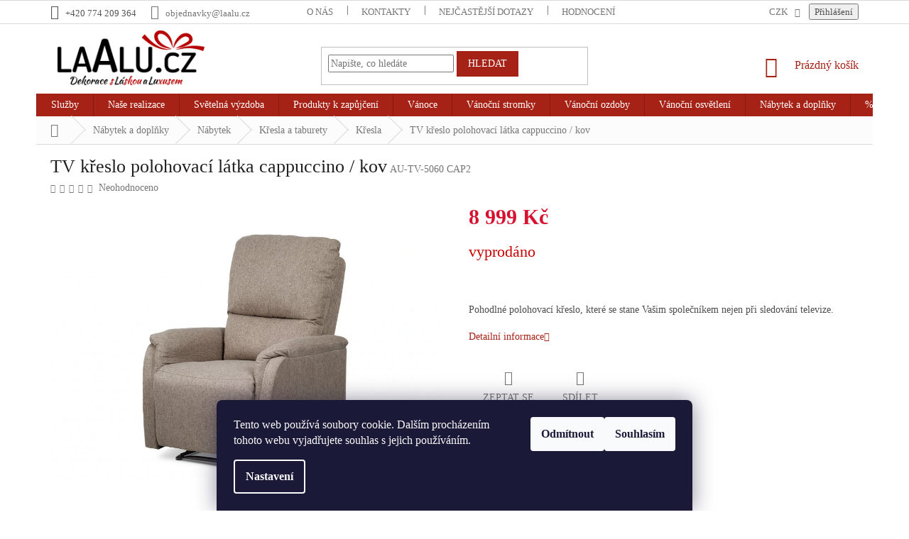

--- FILE ---
content_type: text/html; charset=utf-8
request_url: https://www.laalu.cz/kresla/polohovaci-tv-kreslo--latka-cappucino--kov-cerna/
body_size: 45204
content:
        <!doctype html><html lang="cs" dir="ltr" class="header-background-light external-fonts-loaded"><head><meta charset="utf-8" /><meta name="viewport" content="width=device-width,initial-scale=1" /><title>Křesla | TV křeslo polohovací látka cappucicno / kov | LAALU.cz</title><link rel="preconnect" href="https://cdn.myshoptet.com" /><link rel="dns-prefetch" href="https://cdn.myshoptet.com" /><link rel="preload" href="https://cdn.myshoptet.com/prj/dist/master/cms/libs/jquery/jquery-1.11.3.min.js" as="script" /><link href="https://cdn.myshoptet.com/prj/dist/master/cms/templates/frontend_templates/shared/css/font-face/noto-sans.css" rel="stylesheet"><link href="https://cdn.myshoptet.com/prj/dist/master/shop/dist/font-shoptet-11.css.62c94c7785ff2cea73b2.css" rel="stylesheet"><script>
dataLayer = [];
dataLayer.push({'shoptet' : {
    "pageId": 1106,
    "pageType": "productDetail",
    "currency": "CZK",
    "currencyInfo": {
        "decimalSeparator": ",",
        "exchangeRate": 1,
        "priceDecimalPlaces": 2,
        "symbol": "K\u010d",
        "symbolLeft": 0,
        "thousandSeparator": " "
    },
    "language": "cs",
    "projectId": 306680,
    "product": {
        "id": 5192,
        "guid": "3e472b84-cbb8-11ea-a317-2e667b5d7dd6",
        "hasVariants": false,
        "codes": [
            {
                "code": "AU-TV-5060 CAP2"
            }
        ],
        "code": "AU-TV-5060 CAP2",
        "name": "TV k\u0159eslo polohovac\u00ed l\u00e1tka cappuccino \/ kov",
        "appendix": "",
        "weight": 0,
        "currentCategory": "N\u00e1bytek a dopl\u0148ky | N\u00e1bytek | K\u0159esla a taburety | K\u0159esla",
        "currentCategoryGuid": "6ea114fe-9439-11ea-beb1-002590dad85e",
        "defaultCategory": "N\u00e1bytek a dopl\u0148ky | N\u00e1bytek | K\u0159esla a taburety | K\u0159esla",
        "defaultCategoryGuid": "6ea114fe-9439-11ea-beb1-002590dad85e",
        "currency": "CZK",
        "priceWithVat": 8999
    },
    "stocks": [
        {
            "id": "ext",
            "title": "Sklad",
            "isDeliveryPoint": 0,
            "visibleOnEshop": 1
        }
    ],
    "cartInfo": {
        "id": null,
        "freeShipping": false,
        "freeShippingFrom": 5000,
        "leftToFreeGift": {
            "formattedPrice": "0 K\u010d",
            "priceLeft": 0
        },
        "freeGift": false,
        "leftToFreeShipping": {
            "priceLeft": 5000,
            "dependOnRegion": 0,
            "formattedPrice": "5 000 K\u010d"
        },
        "discountCoupon": [],
        "getNoBillingShippingPrice": {
            "withoutVat": 0,
            "vat": 0,
            "withVat": 0
        },
        "cartItems": [],
        "taxMode": "ORDINARY"
    },
    "cart": [],
    "customer": {
        "priceRatio": 1,
        "priceListId": 1,
        "groupId": null,
        "registered": false,
        "mainAccount": false
    }
}});
dataLayer.push({'cookie_consent' : {
    "marketing": "denied",
    "analytics": "denied"
}});
document.addEventListener('DOMContentLoaded', function() {
    shoptet.consent.onAccept(function(agreements) {
        if (agreements.length == 0) {
            return;
        }
        dataLayer.push({
            'cookie_consent' : {
                'marketing' : (agreements.includes(shoptet.config.cookiesConsentOptPersonalisation)
                    ? 'granted' : 'denied'),
                'analytics': (agreements.includes(shoptet.config.cookiesConsentOptAnalytics)
                    ? 'granted' : 'denied')
            },
            'event': 'cookie_consent'
        });
    });
});
</script>

<!-- Google Tag Manager -->
<script>(function(w,d,s,l,i){w[l]=w[l]||[];w[l].push({'gtm.start':
new Date().getTime(),event:'gtm.js'});var f=d.getElementsByTagName(s)[0],
j=d.createElement(s),dl=l!='dataLayer'?'&l='+l:'';j.async=true;j.src=
'https://www.googletagmanager.com/gtm.js?id='+i+dl;f.parentNode.insertBefore(j,f);
})(window,document,'script','dataLayer','GTM-MJ3PMP6');</script>
<!-- End Google Tag Manager -->

<meta property="og:type" content="website"><meta property="og:site_name" content="laalu.cz"><meta property="og:url" content="https://www.laalu.cz/kresla/polohovaci-tv-kreslo--latka-cappucino--kov-cerna/"><meta property="og:title" content="Křesla | TV křeslo polohovací látka cappucicno / kov | LAALU.cz"><meta name="author" content="LAALU"><meta name="web_author" content="Shoptet.cz"><meta name="dcterms.rightsHolder" content="www.laalu.cz"><meta name="robots" content="index,follow"><meta property="og:image" content="https://cdn.myshoptet.com/usr/www.laalu.cz/user/shop/big/5192_tv-5060-cap2-1.jpg?6757a4ff"><meta property="og:description" content="TV křeslo polohovací látka cappucicno / kov. Pohodlné polohovací křeslo se stane Vašim společníkem nejen při sledování televize."><meta name="description" content="TV křeslo polohovací látka cappucicno / kov. Pohodlné polohovací křeslo se stane Vašim společníkem nejen při sledování televize."><meta property="product:price:amount" content="8999"><meta property="product:price:currency" content="CZK"><style>:root {--color-primary: #A62116;--color-primary-h: 5;--color-primary-s: 77%;--color-primary-l: 37%;--color-primary-hover: #A62116;--color-primary-hover-h: 5;--color-primary-hover-s: 77%;--color-primary-hover-l: 37%;--color-secondary: #A62116;--color-secondary-h: 5;--color-secondary-s: 77%;--color-secondary-l: 37%;--color-secondary-hover: #A62116;--color-secondary-hover-h: 5;--color-secondary-hover-s: 77%;--color-secondary-hover-l: 37%;--color-tertiary: #A62116;--color-tertiary-h: 5;--color-tertiary-s: 77%;--color-tertiary-l: 37%;--color-tertiary-hover: #A62116;--color-tertiary-hover-h: 5;--color-tertiary-hover-s: 77%;--color-tertiary-hover-l: 37%;--color-header-background: #ffffff;--template-font: "Noto Sans";--template-headings-font: "Noto Sans";--header-background-url: none;--cookies-notice-background: #1A1937;--cookies-notice-color: #F8FAFB;--cookies-notice-button-hover: #f5f5f5;--cookies-notice-link-hover: #27263f;--templates-update-management-preview-mode-content: "Náhled aktualizací šablony je aktivní pro váš prohlížeč."}</style>
    
    <link href="https://cdn.myshoptet.com/prj/dist/master/shop/dist/main-11.less.5a24dcbbdabfd189c152.css" rel="stylesheet" />
        
    <script>var shoptet = shoptet || {};</script>
    <script src="https://cdn.myshoptet.com/prj/dist/master/shop/dist/main-3g-header.js.27c4444ba5dd6be3416d.js"></script>
<!-- User include --><!-- api 608(256) html code header -->
<link rel="stylesheet" href="https://cdn.myshoptet.com/usr/api2.dklab.cz/user/documents/_doplnky/bannery/306680/3584/306680_3584.css" type="text/css" /><style>
        :root {
            --dklab-bannery-b-hp-padding: 0px;
            --dklab-bannery-b-hp-box-padding: 0px;
            --dklab-bannery-b-hp-big-screen: 33.333%;
            --dklab-bannery-b-hp-medium-screen: 33.333%;
            --dklab-bannery-b-hp-small-screen: 33.333%;
            --dklab-bannery-b-hp-tablet-screen: 33.333%;
            --dklab-bannery-b-hp-mobile-screen: 100%;

            --dklab-bannery-i-hp-icon-color: #A62116;
            --dklab-bannery-i-hp-color: #000000;
            --dklab-bannery-i-hp-background: #FFFFFF;            
            
            --dklab-bannery-i-d-icon-color: #1AB112;
            --dklab-bannery-i-d-color: #000000;
            --dklab-bannery-i-d-background: #FFFFFF;


            --dklab-bannery-i-hp-w-big-screen: 1;
            --dklab-bannery-i-hp-w-medium-screen: 1;
            --dklab-bannery-i-hp-w-small-screen: 1;
            --dklab-bannery-i-hp-w-tablet-screen: 1;
            --dklab-bannery-i-hp-w-mobile-screen: 1;
            
            --dklab-bannery-i-d-w-big-screen: 1;
            --dklab-bannery-i-d-w-medium-screen: 1;
            --dklab-bannery-i-d-w-small-screen: 1;
            --dklab-bannery-i-d-w-tablet-screen: 1;
            --dklab-bannery-i-d-w-mobile-screen: 1;

        }</style>
<!-- service 608(256) html code header -->
<link rel="stylesheet" href="https://cdn.myshoptet.com/usr/api.dklab.cz/user/documents/fontawesome/css/all.css?v=1.02" type="text/css" />
<!-- project html code header -->
<script>
	var cilovaAdresaLogaaTlacitka = "/vanocni-stromky-ozdobene/";

  const cashOnDeliveryBillingId = 3

  const emailShippingId = 65
  const externalWarehouseShippingId = 303
  const externalWarehousesShippingId = 306

  const emailShippingUnits = ['DAP-']
  const laaluShippingUnits = ['LAU-']
  const specificShippingUnits = ['AU-', 'ST-', 'LS-', 'FR-', 'FC-']
</script>

<link rel="apple-touch-icon" sizes="180x180" href="/user/documents/apple-touch-icon.png">
<link rel="manifest" href="/user/documents/site.webmanifest">
<link rel="mask-icon" href="/user/documents/safari-pinned-tab.svg" color="#5bbad5">
<meta name="msapplication-TileColor" content="#da532c">
<meta name="msapplication-config" content="/user/documents/browserconfig.xml">
<meta name="theme-color" content="#ffffff">

<style>
.content-wrapper.latest-contribution-box{display:none;}
a.link-icon.print{displaY:none;}
.btn.btn-tlacitko{background-color:#84b73b;color:#fff;border-color:#84b73b;}
.btn.btn-tlacitko:hover{border-color:#84b73b;color:#84b73b;background-color:#fff;}
.btn.btn-tlacitko1{background-color:#d1d1d1;color:#fff;border-color:#d1d1d1;}
.btn.btn-tlacitko1:hover{border-color:#d1d1d1;color:#d1d1d1;background-color:#fff;}
.homepage-box.welcome-wrapper {position: relative !important; }
.custom-footer> div > .banner > .banner-wrapper:last-child {max-height: unset !important; }}
@media (max-width: 767px) {
.custom-footer> div:last-child {padding-bottom: 0 !important; }}
.banner-wrapper+.banner-wrapper {margin-top: 2px; }
@media (max-width: 767px){.banner {min-height: unset; margin-bottom: 0px; }}
/*home*/
.homepage-box.welcome-wrapper {padding-top: 0;
margin-bottom: 0; }
.carousel-inner {overflow: hidden !important; }
/*zarovnání úvodní stránky*/
/*.welcome h1, .welcome div {max-width: 100% !important; }
.content-inner {max-width: 100%; } */
/*písmo*/
h1, h2, h3, h4, h5, h6, p, span, div, button, a {font-family: 'trebuchet ms' !important; }
.basic-description p {font-size: 10pt !important; }
/*logo*/
#header .site-name a img {max-height: 98px !important; }
@media (min-width: 768px) {
#header .site-name a img {margin-top: -20px !important; }}
@media (min-width: 1200px), screen {
.footer-rows .site-name {max-width: 198px; }}
/*menu*/
.menu-level-1 li a[title="Půjčovna"] {background-color: #e00000; }
.menu-level-1 li a[title="Služby"] {background-color: #e00000; }
.menu-level-1 li a[title="BLACK FRIDAY"] {background-color: #000000; }
.menu-level-1 li a[title="TIPY NA DÁRKY"] {background-color: #e00000; }
@media screen and (max-width: 767px){
.menu-level-1 li a[title="Půjčovna"] {color: #ffffff;}
.menu-level-1 li a[title="Služby"] {color: #ffffff;}
.menu-level-1 li a[title="TIPY NA DÁRKY"] {color: #ffffff;}
.menu-level-1 li a[title="BLACK FRIDAY až -30%"] {color: #000000;}
}
.homepage-box {margin-top: 0px;margin-bottom: 0px;border-bottom-style: none; }
.homepage-box.welcome-wrapper {margin-top: 0px;border-top-color: transparent;  }
.homepage-box, .welcome-wrapper {background-color: #fff; }
.sidebar, .filter-sections {background-color: transparent; }

.products-block .p-bottom .p-tools .quantity {display: none; }
@media(max-width:767px){
h4.homepage-group-title, .h4.homepage-group-title{margin-top:20px;}
.responsive-tools > a[data-target="navigation"]::after{content:"Menu"; color:#fff;font-weight:600;}
.responsive-tools > a[data-target="navigation"]{width:80px;height:40px;background-color:#A62116;border-radius:10px;}
.responsive-tools > a[data-target="navigation"]::before{background-color:transparent;width:26px;}
#header .cart-count{right:100px;}
/*#navigation {padding-bottom: 90px;}*/
.carousel-inner{min-height:auto!important;}
}
</style>

<link href="https://cdn.myshoptet.com/usr/www.laalu.cz/user/documents/pkUpravy/new/pkUpravy.css?v=73" class="pkUpravy" rel="stylesheet" />
<link href="https://cdn.myshoptet.com/usr/www.laalu.cz/user/documents/ps/ps.css?v=55" rel="stylesheet">
<link href="https://cdn.myshoptet.com/usr/www.laalu.cz/user/documents/head_upravy/head_upravy.css?v=55" rel="stylesheet">

<meta name="facebook-domain-verification" content="nwcik0zmlf1xk6hy1kw43dlb1eu3il" />
<meta name="facebook-domain-verification" content="vcb1w0eaihorz5k9n1rarhxskcm673" />

<!-- Facebook Pixel Code -->
<script>
!function(f,b,e,v,n,t,s)
{if(f.fbq)return;n=f.fbq=function(){n.callMethod?
n.callMethod.apply(n,arguments):n.queue.push(arguments)};
if(!f._fbq)f._fbq=n;n.push=n;n.loaded=!0;n.version='2.0';
n.queue=[];t=b.createElement(e);t.async=!0;
t.src=v;s=b.getElementsByTagName(e)[0];
s.parentNode.insertBefore(t,s)}(window,document,'script',
'https://connect.facebook.net/en_US/fbevents.js');
fbq('init', '859774865496498'); 
fbq('track', 'PageView');
</script>
<noscript>
<img height="1" width="1" 
src="https://www.facebook.com/tr?id=859774865496498&ev=PageView
&noscript=1"/>
</noscript>
<!-- End Facebook Pixel Code -->
<!-- /User include --><link rel="shortcut icon" href="/favicon.ico" type="image/x-icon" /><link rel="canonical" href="https://www.laalu.cz/kresla/polohovaci-tv-kreslo--latka-cappucino--kov-cerna/" />    <!-- Global site tag (gtag.js) - Google Analytics -->
    <script async src="https://www.googletagmanager.com/gtag/js?id=G-6K2YLD6CEF"></script>
    <script>
        
        window.dataLayer = window.dataLayer || [];
        function gtag(){dataLayer.push(arguments);}
        

                    console.debug('default consent data');

            gtag('consent', 'default', {"ad_storage":"denied","analytics_storage":"denied","ad_user_data":"denied","ad_personalization":"denied","wait_for_update":500});
            dataLayer.push({
                'event': 'default_consent'
            });
        
        gtag('js', new Date());

                gtag('config', 'UA-147556542-1', { 'groups': "UA" });
        
                gtag('config', 'G-6K2YLD6CEF', {"groups":"GA4","send_page_view":false,"content_group":"productDetail","currency":"CZK","page_language":"cs"});
        
                gtag('config', 'AW-705507458');
        
        
        
        
        
                    gtag('event', 'page_view', {"send_to":"GA4","page_language":"cs","content_group":"productDetail","currency":"CZK"});
        
                gtag('set', 'currency', 'CZK');

        gtag('event', 'view_item', {
            "send_to": "UA",
            "items": [
                {
                    "id": "AU-TV-5060 CAP2",
                    "name": "TV k\u0159eslo polohovac\u00ed l\u00e1tka cappuccino \/ kov",
                    "category": "N\u00e1bytek a dopl\u0148ky \/ N\u00e1bytek \/ K\u0159esla a taburety \/ K\u0159esla",
                                                            "price": 7437.19
                }
            ]
        });
        
        
        
        
        
                    gtag('event', 'view_item', {"send_to":"GA4","page_language":"cs","content_group":"productDetail","value":7437.1899999999996,"currency":"CZK","items":[{"item_id":"AU-TV-5060 CAP2","item_name":"TV k\u0159eslo polohovac\u00ed l\u00e1tka cappuccino \/ kov","item_category":"N\u00e1bytek a dopl\u0148ky","item_category2":"N\u00e1bytek","item_category3":"K\u0159esla a taburety","item_category4":"K\u0159esla","price":7437.1899999999996,"quantity":1,"index":0}]});
        
        
        
        
        
        
        
        document.addEventListener('DOMContentLoaded', function() {
            if (typeof shoptet.tracking !== 'undefined') {
                for (var id in shoptet.tracking.bannersList) {
                    gtag('event', 'view_promotion', {
                        "send_to": "UA",
                        "promotions": [
                            {
                                "id": shoptet.tracking.bannersList[id].id,
                                "name": shoptet.tracking.bannersList[id].name,
                                "position": shoptet.tracking.bannersList[id].position
                            }
                        ]
                    });
                }
            }

            shoptet.consent.onAccept(function(agreements) {
                if (agreements.length !== 0) {
                    console.debug('gtag consent accept');
                    var gtagConsentPayload =  {
                        'ad_storage': agreements.includes(shoptet.config.cookiesConsentOptPersonalisation)
                            ? 'granted' : 'denied',
                        'analytics_storage': agreements.includes(shoptet.config.cookiesConsentOptAnalytics)
                            ? 'granted' : 'denied',
                                                                                                'ad_user_data': agreements.includes(shoptet.config.cookiesConsentOptPersonalisation)
                            ? 'granted' : 'denied',
                        'ad_personalization': agreements.includes(shoptet.config.cookiesConsentOptPersonalisation)
                            ? 'granted' : 'denied',
                        };
                    console.debug('update consent data', gtagConsentPayload);
                    gtag('consent', 'update', gtagConsentPayload);
                    dataLayer.push(
                        { 'event': 'update_consent' }
                    );
                }
            });
        });
    </script>
<script>
    (function(t, r, a, c, k, i, n, g) { t['ROIDataObject'] = k;
    t[k]=t[k]||function(){ (t[k].q=t[k].q||[]).push(arguments) },t[k].c=i;n=r.createElement(a),
    g=r.getElementsByTagName(a)[0];n.async=1;n.src=c;g.parentNode.insertBefore(n,g)
    })(window, document, 'script', '//www.heureka.cz/ocm/sdk.js?source=shoptet&version=2&page=product_detail', 'heureka', 'cz');

    heureka('set_user_consent', 0);
</script>
</head><body class="desktop id-1106 in-kresla template-11 type-product type-detail one-column-body columns-1 ums_forms_redesign--off ums_a11y_category_page--on ums_discussion_rating_forms--off ums_flags_display_unification--on ums_a11y_login--on mobile-header-version-0"><noscript>
    <style>
        #header {
            padding-top: 0;
            position: relative !important;
            top: 0;
        }
        .header-navigation {
            position: relative !important;
        }
        .overall-wrapper {
            margin: 0 !important;
        }
        body:not(.ready) {
            visibility: visible !important;
        }
    </style>
    <div class="no-javascript">
        <div class="no-javascript__title">Musíte změnit nastavení vašeho prohlížeče</div>
        <div class="no-javascript__text">Podívejte se na: <a href="https://www.google.com/support/bin/answer.py?answer=23852">Jak povolit JavaScript ve vašem prohlížeči</a>.</div>
        <div class="no-javascript__text">Pokud používáte software na blokování reklam, může být nutné povolit JavaScript z této stránky.</div>
        <div class="no-javascript__text">Děkujeme.</div>
    </div>
</noscript>

        <div id="fb-root"></div>
        <script>
            window.fbAsyncInit = function() {
                FB.init({
                    autoLogAppEvents : true,
                    xfbml            : true,
                    version          : 'v24.0'
                });
            };
        </script>
        <script async defer crossorigin="anonymous" src="https://connect.facebook.net/cs_CZ/sdk.js#xfbml=1&version=v24.0"></script>
<!-- Google Tag Manager (noscript) -->
<noscript><iframe src="https://www.googletagmanager.com/ns.html?id=GTM-MJ3PMP6"
height="0" width="0" style="display:none;visibility:hidden"></iframe></noscript>
<!-- End Google Tag Manager (noscript) -->

    <div class="siteCookies siteCookies--bottom siteCookies--dark js-siteCookies" role="dialog" data-testid="cookiesPopup" data-nosnippet>
        <div class="siteCookies__form">
            <div class="siteCookies__content">
                <div class="siteCookies__text">
                    Tento web používá soubory cookie. Dalším procházením tohoto webu vyjadřujete souhlas s jejich používáním.
                </div>
                <p class="siteCookies__links">
                    <button class="siteCookies__link js-cookies-settings" aria-label="Nastavení cookies" data-testid="cookiesSettings">Nastavení</button>
                </p>
            </div>
            <div class="siteCookies__buttonWrap">
                                    <button class="siteCookies__button js-cookiesConsentSubmit" value="reject" aria-label="Odmítnout cookies" data-testid="buttonCookiesReject">Odmítnout</button>
                                <button class="siteCookies__button js-cookiesConsentSubmit" value="all" aria-label="Přijmout cookies" data-testid="buttonCookiesAccept">Souhlasím</button>
            </div>
        </div>
        <script>
            document.addEventListener("DOMContentLoaded", () => {
                const siteCookies = document.querySelector('.js-siteCookies');
                document.addEventListener("scroll", shoptet.common.throttle(() => {
                    const st = document.documentElement.scrollTop;
                    if (st > 1) {
                        siteCookies.classList.add('siteCookies--scrolled');
                    } else {
                        siteCookies.classList.remove('siteCookies--scrolled');
                    }
                }, 100));
            });
        </script>
    </div>
<a href="#content" class="skip-link sr-only">Přejít na obsah</a><div class="overall-wrapper"><div class="user-action"><div class="container">
    <div class="user-action-in">
                    <div id="login" class="user-action-login popup-widget login-widget" role="dialog" aria-labelledby="loginHeading">
        <div class="popup-widget-inner">
                            <h2 id="loginHeading">Přihlášení k vašemu účtu</h2><div id="customerLogin"><form action="/action/Customer/Login/" method="post" id="formLoginIncluded" class="csrf-enabled formLogin" data-testid="formLogin"><input type="hidden" name="referer" value="" /><div class="form-group"><div class="input-wrapper email js-validated-element-wrapper no-label"><input type="email" name="email" class="form-control" autofocus placeholder="E-mailová adresa (např. jan@novak.cz)" data-testid="inputEmail" autocomplete="email" required /></div></div><div class="form-group"><div class="input-wrapper password js-validated-element-wrapper no-label"><input type="password" name="password" class="form-control" placeholder="Heslo" data-testid="inputPassword" autocomplete="current-password" required /><span class="no-display">Nemůžete vyplnit toto pole</span><input type="text" name="surname" value="" class="no-display" /></div></div><div class="form-group"><div class="login-wrapper"><button type="submit" class="btn btn-secondary btn-text btn-login" data-testid="buttonSubmit">Přihlásit se</button><div class="password-helper"><a href="/registrace/" data-testid="signup" rel="nofollow">Nová registrace</a><a href="/klient/zapomenute-heslo/" rel="nofollow">Zapomenuté heslo</a></div></div></div></form>
</div>                    </div>
    </div>

                            <div id="cart-widget" class="user-action-cart popup-widget cart-widget loader-wrapper" data-testid="popupCartWidget" role="dialog" aria-hidden="true">
    <div class="popup-widget-inner cart-widget-inner place-cart-here">
        <div class="loader-overlay">
            <div class="loader"></div>
        </div>
    </div>

    <div class="cart-widget-button">
        <a href="/kosik/" class="btn btn-conversion" id="continue-order-button" rel="nofollow" data-testid="buttonNextStep">Pokračovat do košíku</a>
    </div>
</div>
            </div>
</div>
</div><div class="top-navigation-bar" data-testid="topNavigationBar">

    <div class="container">

        <div class="top-navigation-contacts">
            <strong>Zákaznická podpora:</strong><a href="tel:+420774209364" class="project-phone" aria-label="Zavolat na +420774209364" data-testid="contactboxPhone"><span>+420 774 209 364</span></a><a href="mailto:objednavky@laalu.cz" class="project-email" data-testid="contactboxEmail"><span>objednavky@laalu.cz</span></a>        </div>

                            <div class="top-navigation-menu">
                <div class="top-navigation-menu-trigger"></div>
                <ul class="top-navigation-bar-menu">
                                            <li class="top-navigation-menu-item-6654">
                            <a href="/o-nas/">O nás</a>
                        </li>
                                            <li class="top-navigation-menu-item-879">
                            <a href="/kontakty/">Kontakty</a>
                        </li>
                                            <li class="top-navigation-menu-item-891">
                            <a href="/nejcastejsi-dotazy/">Nejčastější dotazy</a>
                        </li>
                                            <li class="top-navigation-menu-item--51">
                            <a href="/hodnoceni-obchodu/">Hodnocení obchodu</a>
                        </li>
                                            <li class="top-navigation-menu-item-4789">
                            <a href="/vraceni-zbozi-reklamace/">Vrácení zboží &amp; Reklamace</a>
                        </li>
                                            <li class="top-navigation-menu-item-4567">
                            <a href="/vop-a-ochrana-osobnich-udaju/">VOP a Ochrana osobních údajů</a>
                        </li>
                                            <li class="top-navigation-menu-item-4795">
                            <a href="/doprava/">Doprava</a>
                        </li>
                                            <li class="top-navigation-menu-item-5496">
                            <a href="/blog/">BLOG</a>
                        </li>
                                            <li class="top-navigation-menu-item-6624">
                            <a href="/kariera/">Kariéra</a>
                        </li>
                                    </ul>
                <ul class="top-navigation-bar-menu-helper"></ul>
            </div>
        
        <div class="top-navigation-tools top-navigation-tools--language">
            <div class="responsive-tools">
                <a href="#" class="toggle-window" data-target="search" aria-label="Hledat" data-testid="linkSearchIcon"></a>
                                                            <a href="#" class="toggle-window" data-target="login"></a>
                                                    <a href="#" class="toggle-window" data-target="navigation" aria-label="Menu" data-testid="hamburgerMenu"></a>
            </div>
                <div class="dropdown">
        <span>Ceny v:</span>
        <button id="topNavigationDropdown" type="button" data-toggle="dropdown" aria-haspopup="true" aria-expanded="false">
            CZK
            <span class="caret"></span>
        </button>
        <ul class="dropdown-menu" aria-labelledby="topNavigationDropdown"><li><a href="/action/Currency/changeCurrency/?currencyCode=CZK" rel="nofollow">CZK</a></li><li><a href="/action/Currency/changeCurrency/?currencyCode=EUR" rel="nofollow">EUR</a></li></ul>
    </div>
            <button class="top-nav-button top-nav-button-login toggle-window" type="button" data-target="login" aria-haspopup="dialog" aria-controls="login" aria-expanded="false" data-testid="signin"><span>Přihlášení</span></button>        </div>

    </div>

</div>
<header id="header"><div class="container navigation-wrapper">
    <div class="header-top">
        <div class="site-name-wrapper">
            <div class="site-name"><a href="/" data-testid="linkWebsiteLogo"><img src="https://cdn.myshoptet.com/usr/www.laalu.cz/user/logos/logo_slogan_rgb_web-1.png" alt="LAALU" fetchpriority="low" /></a></div>        </div>
        <div class="search" itemscope itemtype="https://schema.org/WebSite">
            <meta itemprop="headline" content="Křesla"/><meta itemprop="url" content="https://www.laalu.cz"/><meta itemprop="text" content="TV křeslo polohovací látka cappucicno / kov. Pohodlné polohovací křeslo se stane Vašim společníkem nejen při sledování televize."/>            <form action="/action/ProductSearch/prepareString/" method="post"
    id="formSearchForm" class="search-form compact-form js-search-main"
    itemprop="potentialAction" itemscope itemtype="https://schema.org/SearchAction" data-testid="searchForm">
    <fieldset>
        <meta itemprop="target"
            content="https://www.laalu.cz/vyhledavani/?string={string}"/>
        <input type="hidden" name="language" value="cs"/>
        
            
<input
    type="search"
    name="string"
        class="query-input form-control search-input js-search-input"
    placeholder="Napište, co hledáte"
    autocomplete="off"
    required
    itemprop="query-input"
    aria-label="Vyhledávání"
    data-testid="searchInput"
>
            <button type="submit" class="btn btn-default" data-testid="searchBtn">Hledat</button>
        
    </fieldset>
</form>
        </div>
        <div class="navigation-buttons">
                
    <a href="/kosik/" class="btn btn-icon toggle-window cart-count" data-target="cart" data-hover="true" data-redirect="true" data-testid="headerCart" rel="nofollow" aria-haspopup="dialog" aria-expanded="false" aria-controls="cart-widget">
        
                <span class="sr-only">Nákupní košík</span>
        
            <span class="cart-price visible-lg-inline-block" data-testid="headerCartPrice">
                                    Prázdný košík                            </span>
        
    
            </a>
        </div>
    </div>
    <nav id="navigation" aria-label="Hlavní menu" data-collapsible="true"><div class="navigation-in menu"><ul class="menu-level-1" role="menubar" data-testid="headerMenuItems"><li class="menu-item-external-109" role="none"><a href="/" data-testid="headerMenuItem" role="menuitem" aria-expanded="false"><b>Úvodní stránka</b></a></li>
<li class="menu-item-821 ext" role="none"><a href="/sluzby/" data-testid="headerMenuItem" role="menuitem" aria-haspopup="true" aria-expanded="false"><b>Služby</b><span class="submenu-arrow"></span></a><ul class="menu-level-2" aria-label="Služby" tabindex="-1" role="menu"><li class="" role="none"><a href="/sluzby/pujcovna/" class="menu-image" data-testid="headerMenuItem" tabindex="-1" aria-hidden="true"><img src="data:image/svg+xml,%3Csvg%20width%3D%22140%22%20height%3D%22100%22%20xmlns%3D%22http%3A%2F%2Fwww.w3.org%2F2000%2Fsvg%22%3E%3C%2Fsvg%3E" alt="" aria-hidden="true" width="140" height="100"  data-src="https://cdn.myshoptet.com/usr/www.laalu.cz/user/articles/images/rubrika-pujcovna.jpg" fetchpriority="low" /></a><div><a href="/sluzby/pujcovna/" data-testid="headerMenuItem" role="menuitem"><span>Půjčovna </span></a>
                        </div></li><li class="" role="none"><a href="/sluzby/zdobeni-vanocnich-stromecku/" class="menu-image" data-testid="headerMenuItem" tabindex="-1" aria-hidden="true"><img src="data:image/svg+xml,%3Csvg%20width%3D%22140%22%20height%3D%22100%22%20xmlns%3D%22http%3A%2F%2Fwww.w3.org%2F2000%2Fsvg%22%3E%3C%2Fsvg%3E" alt="" aria-hidden="true" width="140" height="100"  data-src="https://cdn.myshoptet.com/usr/www.laalu.cz/user/articles/images/rubrika-zdobeni.jpg" fetchpriority="low" /></a><div><a href="/sluzby/zdobeni-vanocnich-stromecku/" data-testid="headerMenuItem" role="menuitem"><span>Zdobení stromečků</span></a>
                        </div></li><li class="" role="none"><a href="/sluzby/dekorovani-interieru/" class="menu-image" data-testid="headerMenuItem" tabindex="-1" aria-hidden="true"><img src="data:image/svg+xml,%3Csvg%20width%3D%22140%22%20height%3D%22100%22%20xmlns%3D%22http%3A%2F%2Fwww.w3.org%2F2000%2Fsvg%22%3E%3C%2Fsvg%3E" alt="" aria-hidden="true" width="140" height="100"  data-src="https://cdn.myshoptet.com/usr/www.laalu.cz/user/articles/images/rubrika-dekorace_interieru.jpg" fetchpriority="low" /></a><div><a href="/sluzby/dekorovani-interieru/" data-testid="headerMenuItem" role="menuitem"><span>Dekorování interiéru</span></a>
                        </div></li><li class="" role="none"><a href="https://www.laalu.cz/svetelna-vyzdoba/" class="menu-image" data-testid="headerMenuItem" tabindex="-1" aria-hidden="true"><img src="data:image/svg+xml,%3Csvg%20width%3D%22140%22%20height%3D%22100%22%20xmlns%3D%22http%3A%2F%2Fwww.w3.org%2F2000%2Fsvg%22%3E%3C%2Fsvg%3E" alt="" aria-hidden="true" width="140" height="100"  data-src="https://cdn.myshoptet.com/usr/www.laalu.cz/user/articles/images/svetelna-vyzdoba.jpg" fetchpriority="low" /></a><div><a href="https://www.laalu.cz/svetelna-vyzdoba/" data-testid="headerMenuItem" role="menuitem"><span>Světelná výzdoba</span></a>
                        </div></li><li class="" role="none"><a href="/sluzby/cenik-sluzeb/" class="menu-image" data-testid="headerMenuItem" tabindex="-1" aria-hidden="true"><img src="data:image/svg+xml,%3Csvg%20width%3D%22140%22%20height%3D%22100%22%20xmlns%3D%22http%3A%2F%2Fwww.w3.org%2F2000%2Fsvg%22%3E%3C%2Fsvg%3E" alt="" aria-hidden="true" width="140" height="100"  data-src="https://cdn.myshoptet.com/usr/www.laalu.cz/user/articles/images/rubrika-cenik_sluzeb.jpg" fetchpriority="low" /></a><div><a href="/sluzby/cenik-sluzeb/" data-testid="headerMenuItem" role="menuitem"><span>Ceník služeb</span></a>
                        </div></li><li class="" role="none"><a href="/sluzby/nakup-na-splatky/" class="menu-image" data-testid="headerMenuItem" tabindex="-1" aria-hidden="true"><img src="data:image/svg+xml,%3Csvg%20width%3D%22140%22%20height%3D%22100%22%20xmlns%3D%22http%3A%2F%2Fwww.w3.org%2F2000%2Fsvg%22%3E%3C%2Fsvg%3E" alt="" aria-hidden="true" width="140" height="100"  data-src="https://cdn.myshoptet.com/usr/www.laalu.cz/user/articles/images/rubrika-splatky.jpg" fetchpriority="low" /></a><div><a href="/sluzby/nakup-na-splatky/" data-testid="headerMenuItem" role="menuitem"><span>Nákup na splátky</span></a>
                        </div></li></ul></li>
<li class="menu-item-4801 ext" role="none"><a href="/realizace/" data-testid="headerMenuItem" role="menuitem" aria-haspopup="true" aria-expanded="false"><b>Naše realizace</b><span class="submenu-arrow"></span></a><ul class="menu-level-2" aria-label="Naše realizace" tabindex="-1" role="menu"><li class="" role="none"><a href="https://www.laalu.cz/realizace-vanoce/" class="menu-image" data-testid="headerMenuItem" tabindex="-1" aria-hidden="true"><img src="data:image/svg+xml,%3Csvg%20width%3D%22140%22%20height%3D%22100%22%20xmlns%3D%22http%3A%2F%2Fwww.w3.org%2F2000%2Fsvg%22%3E%3C%2Fsvg%3E" alt="" aria-hidden="true" width="140" height="100"  data-src="https://cdn.myshoptet.com/usr/www.laalu.cz/user/articles/images/kral_zima_titulka.jpg" fetchpriority="low" /></a><div><a href="https://www.laalu.cz/realizace-vanoce/" data-testid="headerMenuItem" role="menuitem"><span>Vánoce</span></a>
                        </div></li><li class="" role="none"><a href="https://www.laalu.cz/realizace-svetelna-vyzdoba/" class="menu-image" data-testid="headerMenuItem" tabindex="-1" aria-hidden="true"><img src="data:image/svg+xml,%3Csvg%20width%3D%22140%22%20height%3D%22100%22%20xmlns%3D%22http%3A%2F%2Fwww.w3.org%2F2000%2Fsvg%22%3E%3C%2Fsvg%3E" alt="" aria-hidden="true" width="140" height="100"  data-src="https://cdn.myshoptet.com/usr/www.laalu.cz/user/articles/images/svetelna_vyzdoba3.jpg" fetchpriority="low" /></a><div><a href="https://www.laalu.cz/realizace-svetelna-vyzdoba/" data-testid="headerMenuItem" role="menuitem"><span>Světelná výzdoba</span></a>
                        </div></li></ul></li>
<li class="menu-item-6501" role="none"><a href="/svetelna-vyzdoba/" data-testid="headerMenuItem" role="menuitem" aria-expanded="false"><b>Světelná výzdoba</b></a></li>
<li class="menu-item-858 ext" role="none"><a href="/pujcovna/" data-testid="headerMenuItem" role="menuitem" aria-haspopup="true" aria-expanded="false"><b>Produkty k zapůjčení</b><span class="submenu-arrow"></span></a><ul class="menu-level-2" aria-label="Produkty k zapůjčení" tabindex="-1" role="menu"><li class="menu-item-861 has-third-level" role="none"><a href="/pujcovna-vanocni-stromky-ozdobene/" class="menu-image" data-testid="headerMenuItem" tabindex="-1" aria-hidden="true"><img src="data:image/svg+xml,%3Csvg%20width%3D%22140%22%20height%3D%22100%22%20xmlns%3D%22http%3A%2F%2Fwww.w3.org%2F2000%2Fsvg%22%3E%3C%2Fsvg%3E" alt="" aria-hidden="true" width="140" height="100"  data-src="https://cdn.myshoptet.com/usr/www.laalu.cz/user/categories/thumb/zlat___t__pyt__2048x1536_72dpi_ozdoben___strome__ek.jpg" fetchpriority="low" /></a><div><a href="/pujcovna-vanocni-stromky-ozdobene/" data-testid="headerMenuItem" role="menuitem"><span>Ozdobené vánoční stromky</span></a>
                                                    <ul class="menu-level-3" role="menu">
                                                                    <li class="menu-item-2627" role="none">
                                        <a href="/pujcovna-ozdobene-stromky-150-cm/" data-testid="headerMenuItem" role="menuitem">
                                            150 cm</a>,                                    </li>
                                                                    <li class="menu-item-2630" role="none">
                                        <a href="/pujcovna-ozdobene-stromky-180-cm/" data-testid="headerMenuItem" role="menuitem">
                                            180 cm</a>,                                    </li>
                                                                    <li class="menu-item-2633" role="none">
                                        <a href="/pujcovna-ozdobene-stromky-210-cm/" data-testid="headerMenuItem" role="menuitem">
                                            210 cm</a>,                                    </li>
                                                                    <li class="menu-item-6504" role="none">
                                        <a href="/pujcovna-ozdobene-stromky-240-cm/" data-testid="headerMenuItem" role="menuitem">
                                            240 cm</a>,                                    </li>
                                                                    <li class="menu-item-2636" role="none">
                                        <a href="/pujcovna-ozdobene-stromky-270-cm/" data-testid="headerMenuItem" role="menuitem">
                                            270 cm</a>,                                    </li>
                                                                    <li class="menu-item-4678" role="none">
                                        <a href="/pujcovna-ozdobene-stromky-300-cm/" data-testid="headerMenuItem" role="menuitem">
                                            300 cm</a>,                                    </li>
                                                                    <li class="menu-item-4681" role="none">
                                        <a href="/pujcovna-ozdobene-stromky-360-cm/" data-testid="headerMenuItem" role="menuitem">
                                            360 cm</a>,                                    </li>
                                                                    <li class="menu-item-4729" role="none">
                                        <a href="/pujcovna-ozdobene-stromky-400-cm/" data-testid="headerMenuItem" role="menuitem">
                                            400 cm</a>,                                    </li>
                                                                    <li class="menu-item-4684" role="none">
                                        <a href="/pujcovna-ozdobene-stromky-450-cm/" data-testid="headerMenuItem" role="menuitem">
                                            450 cm</a>,                                    </li>
                                                                    <li class="menu-item-6516" role="none">
                                        <a href="/pujcovna-ozdobene-stromky-500-cm/" data-testid="headerMenuItem" role="menuitem">
                                            500 cm</a>,                                    </li>
                                                                    <li class="menu-item-6519" role="none">
                                        <a href="/pujcovna-ozdobene-stromky-600-cm/" data-testid="headerMenuItem" role="menuitem">
                                            600 cm</a>,                                    </li>
                                                                    <li class="menu-item-4111" role="none">
                                        <a href="/zdobeni-stromecku-2/" data-testid="headerMenuItem" role="menuitem">
                                            Zdobení vánočních stromečků</a>                                    </li>
                                                            </ul>
                        </div></li><li class="menu-item-864 has-third-level" role="none"><a href="/pujcovna-vanocni-stromky-neozdobene/" class="menu-image" data-testid="headerMenuItem" tabindex="-1" aria-hidden="true"><img src="data:image/svg+xml,%3Csvg%20width%3D%22140%22%20height%3D%22100%22%20xmlns%3D%22http%3A%2F%2Fwww.w3.org%2F2000%2Fsvg%22%3E%3C%2Fsvg%3E" alt="" aria-hidden="true" width="140" height="100"  data-src="https://cdn.myshoptet.com/usr/www.laalu.cz/user/categories/thumb/bernard.jpg" fetchpriority="low" /></a><div><a href="/pujcovna-vanocni-stromky-neozdobene/" data-testid="headerMenuItem" role="menuitem"><span>Neozdobené vánoční stromky</span></a>
                                                    <ul class="menu-level-3" role="menu">
                                                                    <li class="menu-item-6588" role="none">
                                        <a href="/pujcovna-vanocni-stromky-neozdobene-60-cm/" data-testid="headerMenuItem" role="menuitem">
                                            60 cm</a>,                                    </li>
                                                                    <li class="menu-item-6591" role="none">
                                        <a href="/pujcovna-vanocni-stromky-neozdobene-90-cm/" data-testid="headerMenuItem" role="menuitem">
                                            90 cm</a>,                                    </li>
                                                                    <li class="menu-item-5625" role="none">
                                        <a href="/pujcovna-vanocni-stromky-neozdobene-120-cm/" data-testid="headerMenuItem" role="menuitem">
                                            120 cm</a>,                                    </li>
                                                                    <li class="menu-item-2642" role="none">
                                        <a href="/pujcovna-vanocni-stromky-neozdobene-150-cm/" data-testid="headerMenuItem" role="menuitem">
                                            150 cm</a>,                                    </li>
                                                                    <li class="menu-item-2645" role="none">
                                        <a href="/pujcovna-vanocni-stromky-neozdobene-180-cm/" data-testid="headerMenuItem" role="menuitem">
                                            180 cm</a>,                                    </li>
                                                                    <li class="menu-item-2648" role="none">
                                        <a href="/pujcovna-vanocni-stromky-neozdobene-210-cm/" data-testid="headerMenuItem" role="menuitem">
                                            210 cm</a>,                                    </li>
                                                                    <li class="menu-item-5610" role="none">
                                        <a href="/pujcovna-vanocni-stromky-neozdobene-240-cm/" data-testid="headerMenuItem" role="menuitem">
                                            240 cm</a>,                                    </li>
                                                                    <li class="menu-item-2651" role="none">
                                        <a href="/pujcovna-vanocni-stromky-neozdobene-270-cm/" data-testid="headerMenuItem" role="menuitem">
                                            270 cm</a>,                                    </li>
                                                                    <li class="menu-item-4735" role="none">
                                        <a href="/pujcovna-vanocni-stromky-neozdobene-300-cm/" data-testid="headerMenuItem" role="menuitem">
                                            300 cm</a>,                                    </li>
                                                                    <li class="menu-item-4738" role="none">
                                        <a href="/pujcovna-vanocni-stromky-neozdobene-360-cm/" data-testid="headerMenuItem" role="menuitem">
                                            360 cm</a>,                                    </li>
                                                                    <li class="menu-item-4741" role="none">
                                        <a href="/pujcovna-vanocni-stromky-neozdobene-400-cm/" data-testid="headerMenuItem" role="menuitem">
                                            400 cm</a>,                                    </li>
                                                                    <li class="menu-item-4744" role="none">
                                        <a href="/pujcovna-vanocni-stromky-neozdobene-450-cm/" data-testid="headerMenuItem" role="menuitem">
                                            450 cm</a>,                                    </li>
                                                                    <li class="menu-item-5858" role="none">
                                        <a href="/pujcovna-vanocni-stromky-neozdobene-500-cm/" data-testid="headerMenuItem" role="menuitem">
                                            500 cm</a>,                                    </li>
                                                                    <li class="menu-item-5628" role="none">
                                        <a href="/pujcovna-vanocni-stromky-neozdobene-600-cm/" data-testid="headerMenuItem" role="menuitem">
                                            600 cm</a>,                                    </li>
                                                                    <li class="menu-item-3029" role="none">
                                        <a href="/pujcovna-vanocni-stromky-3d/" data-testid="headerMenuItem" role="menuitem">
                                            3D</a>                                    </li>
                                                            </ul>
                        </div></li><li class="menu-item-4207 has-third-level" role="none"><a href="/pujcovna-kompletni-sety-vanocnich-ozdob/" class="menu-image" data-testid="headerMenuItem" tabindex="-1" aria-hidden="true"><img src="data:image/svg+xml,%3Csvg%20width%3D%22140%22%20height%3D%22100%22%20xmlns%3D%22http%3A%2F%2Fwww.w3.org%2F2000%2Fsvg%22%3E%3C%2Fsvg%3E" alt="" aria-hidden="true" width="140" height="100"  data-src="https://cdn.myshoptet.com/usr/www.laalu.cz/user/categories/thumb/0301___lo__n___box_na_ozdoby_96_ks_(1)_final.jpg" fetchpriority="low" /></a><div><a href="/pujcovna-kompletni-sety-vanocnich-ozdob/" data-testid="headerMenuItem" role="menuitem"><span>Kompletní sady ozdob</span></a>
                                                    <ul class="menu-level-3" role="menu">
                                                                    <li class="menu-item-4666" role="none">
                                        <a href="/pujcovna-na-stromky-120-210-cm/" data-testid="headerMenuItem" role="menuitem">
                                            Na stromky 120-210 cm</a>,                                    </li>
                                                                    <li class="menu-item-4669" role="none">
                                        <a href="/pujcovna-na-stromky-240-270-cm/" data-testid="headerMenuItem" role="menuitem">
                                            Na stromky 240-270 cm</a>,                                    </li>
                                                                    <li class="menu-item-4672" role="none">
                                        <a href="/pujcovna-na-stromky-300-600-cm/" data-testid="headerMenuItem" role="menuitem">
                                            Na stromky 300-600 cm</a>                                    </li>
                                                            </ul>
                        </div></li><li class="menu-item-5589 has-third-level" role="none"><a href="/pujcovna-osvetleni/" class="menu-image" data-testid="headerMenuItem" tabindex="-1" aria-hidden="true"><img src="data:image/svg+xml,%3Csvg%20width%3D%22140%22%20height%3D%22100%22%20xmlns%3D%22http%3A%2F%2Fwww.w3.org%2F2000%2Fsvg%22%3E%3C%2Fsvg%3E" alt="" aria-hidden="true" width="140" height="100"  data-src="https://cdn.myshoptet.com/usr/www.laalu.cz/user/categories/thumb/1238_v__no__n___sv__teln_____et__z_barevn___10_m_-_spojovac___(1)-1-1.jpg" fetchpriority="low" /></a><div><a href="/pujcovna-osvetleni/" data-testid="headerMenuItem" role="menuitem"><span>Osvětlení</span></a>
                                                    <ul class="menu-level-3" role="menu">
                                                                    <li class="menu-item-3994" role="none">
                                        <a href="/pujcovna-dekorace-svetelne/" data-testid="headerMenuItem" role="menuitem">
                                            Dekorace</a>,                                    </li>
                                                                    <li class="menu-item-4006" role="none">
                                        <a href="/pujcovna-retezy-svetelne/" data-testid="headerMenuItem" role="menuitem">
                                            Řetězy</a>,                                    </li>
                                                                    <li class="menu-item-4003" role="none">
                                        <a href="/pujcovna-vanoce-stromky-svetelne/" data-testid="headerMenuItem" role="menuitem">
                                            Stromky</a>,                                    </li>
                                                                    <li class="menu-item-4000" role="none">
                                        <a href="/pujcovna-vanocni-projektory/" data-testid="headerMenuItem" role="menuitem">
                                            Projektory</a>,                                    </li>
                                                                    <li class="menu-item-6418" role="none">
                                        <a href="/pujcovna-sady-osvetleni/" data-testid="headerMenuItem" role="menuitem">
                                            Sady osvětlení</a>,                                    </li>
                                                                    <li class="menu-item-4072" role="none">
                                        <a href="/pujcovna-prislusenstvi-k-osvetleni/" data-testid="headerMenuItem" role="menuitem">
                                            Příslušenství k osvětlení</a>                                    </li>
                                                            </ul>
                        </div></li><li class="menu-item-873" role="none"><a href="/pujcovna-vanocni-sady-dekoraci/" class="menu-image" data-testid="headerMenuItem" tabindex="-1" aria-hidden="true"><img src="data:image/svg+xml,%3Csvg%20width%3D%22140%22%20height%3D%22100%22%20xmlns%3D%22http%3A%2F%2Fwww.w3.org%2F2000%2Fsvg%22%3E%3C%2Fsvg%3E" alt="" aria-hidden="true" width="140" height="100"  data-src="https://cdn.myshoptet.com/usr/www.laalu.cz/user/categories/thumb/0659.jpg" fetchpriority="low" /></a><div><a href="/pujcovna-vanocni-sady-dekoraci/" data-testid="headerMenuItem" role="menuitem"><span>Vánoční dekorace a sady</span></a>
                        </div></li><li class="menu-item-6447" role="none"><a href="/pujcovna-dekorace-pod-stromecek/" class="menu-image" data-testid="headerMenuItem" tabindex="-1" aria-hidden="true"><img src="data:image/svg+xml,%3Csvg%20width%3D%22140%22%20height%3D%22100%22%20xmlns%3D%22http%3A%2F%2Fwww.w3.org%2F2000%2Fsvg%22%3E%3C%2Fsvg%3E" alt="" aria-hidden="true" width="140" height="100"  data-src="https://cdn.myshoptet.com/usr/www.laalu.cz/user/categories/thumb/51507-1.jpeg" fetchpriority="low" /></a><div><a href="/pujcovna-dekorace-pod-stromecek/" data-testid="headerMenuItem" role="menuitem"><span>Dekorace pod stromeček</span></a>
                        </div></li><li class="menu-item-5475" role="none"><a href="/pujcovna-vence/" class="menu-image" data-testid="headerMenuItem" tabindex="-1" aria-hidden="true"><img src="data:image/svg+xml,%3Csvg%20width%3D%22140%22%20height%3D%22100%22%20xmlns%3D%22http%3A%2F%2Fwww.w3.org%2F2000%2Fsvg%22%3E%3C%2Fsvg%3E" alt="" aria-hidden="true" width="140" height="100"  data-src="https://cdn.myshoptet.com/usr/www.laalu.cz/user/categories/thumb/561-1.jpeg" fetchpriority="low" /></a><div><a href="/pujcovna-vence/" data-testid="headerMenuItem" role="menuitem"><span>Věnce</span></a>
                        </div></li><li class="menu-item-5283" role="none"><a href="/pujcovna-girlandy/" class="menu-image" data-testid="headerMenuItem" tabindex="-1" aria-hidden="true"><img src="data:image/svg+xml,%3Csvg%20width%3D%22140%22%20height%3D%22100%22%20xmlns%3D%22http%3A%2F%2Fwww.w3.org%2F2000%2Fsvg%22%3E%3C%2Fsvg%3E" alt="" aria-hidden="true" width="140" height="100"  data-src="https://cdn.myshoptet.com/usr/www.laalu.cz/user/categories/thumb/bernard_girlanda_2048x1536_72dpi.jpeg" fetchpriority="low" /></a><div><a href="/pujcovna-girlandy/" data-testid="headerMenuItem" role="menuitem"><span>Girlandy</span></a>
                        </div></li><li class="menu-item-5406" role="none"><a href="/pujcovna-tasky-na-ozdoby-a-stromecky/" class="menu-image" data-testid="headerMenuItem" tabindex="-1" aria-hidden="true"><img src="data:image/svg+xml,%3Csvg%20width%3D%22140%22%20height%3D%22100%22%20xmlns%3D%22http%3A%2F%2Fwww.w3.org%2F2000%2Fsvg%22%3E%3C%2Fsvg%3E" alt="" aria-hidden="true" width="140" height="100"  data-src="https://cdn.myshoptet.com/usr/www.laalu.cz/user/categories/thumb/53133.jpeg" fetchpriority="low" /></a><div><a href="/pujcovna-tasky-na-ozdoby-a-stromecky/" data-testid="headerMenuItem" role="menuitem"><span>Tašky na ozdoby a stromečky</span></a>
                        </div></li><li class="menu-item-4027" role="none"><a href="/pujcovna-stojanky-na-stromecky/" class="menu-image" data-testid="headerMenuItem" tabindex="-1" aria-hidden="true"><img src="data:image/svg+xml,%3Csvg%20width%3D%22140%22%20height%3D%22100%22%20xmlns%3D%22http%3A%2F%2Fwww.w3.org%2F2000%2Fsvg%22%3E%3C%2Fsvg%3E" alt="" aria-hidden="true" width="140" height="100"  data-src="https://cdn.myshoptet.com/usr/www.laalu.cz/user/categories/thumb/stoj__nky_na_strome__ky-5.jpg" fetchpriority="low" /></a><div><a href="/pujcovna-stojanky-na-stromecky/" data-testid="headerMenuItem" role="menuitem"><span>Stojánky na stromečky</span></a>
                        </div></li><li class="menu-item-5205" role="none"><a href="/pujcovna-boxy-a-kosiky/" class="menu-image" data-testid="headerMenuItem" tabindex="-1" aria-hidden="true"><img src="data:image/svg+xml,%3Csvg%20width%3D%22140%22%20height%3D%22100%22%20xmlns%3D%22http%3A%2F%2Fwww.w3.org%2F2000%2Fsvg%22%3E%3C%2Fsvg%3E" alt="" aria-hidden="true" width="140" height="100"  data-src="https://cdn.myshoptet.com/usr/www.laalu.cz/user/categories/thumb/boxy_a_kosiky.jpg" fetchpriority="low" /></a><div><a href="/pujcovna-boxy-a-kosiky/" data-testid="headerMenuItem" role="menuitem"><span>Boxy a košíky</span></a>
                        </div></li><li class="menu-item-5148" role="none"><a href="/pujcovna-lucerny-a-svicny/" class="menu-image" data-testid="headerMenuItem" tabindex="-1" aria-hidden="true"><img src="data:image/svg+xml,%3Csvg%20width%3D%22140%22%20height%3D%22100%22%20xmlns%3D%22http%3A%2F%2Fwww.w3.org%2F2000%2Fsvg%22%3E%3C%2Fsvg%3E" alt="" aria-hidden="true" width="140" height="100"  data-src="https://cdn.myshoptet.com/usr/www.laalu.cz/user/categories/thumb/lucerny_8-3.jpeg" fetchpriority="low" /></a><div><a href="/pujcovna-lucerny-a-svicny/" data-testid="headerMenuItem" role="menuitem"><span>Lucerny a svícny</span></a>
                        </div></li><li class="menu-item-5133" role="none"><a href="/pujcovna-kvetiny/" class="menu-image" data-testid="headerMenuItem" tabindex="-1" aria-hidden="true"><img src="data:image/svg+xml,%3Csvg%20width%3D%22140%22%20height%3D%22100%22%20xmlns%3D%22http%3A%2F%2Fwww.w3.org%2F2000%2Fsvg%22%3E%3C%2Fsvg%3E" alt="" aria-hidden="true" width="140" height="100"  data-src="https://cdn.myshoptet.com/usr/www.laalu.cz/user/categories/thumb/kv__tiny_p__nov__-1.jpeg" fetchpriority="low" /></a><div><a href="/pujcovna-kvetiny/" data-testid="headerMenuItem" role="menuitem"><span>Květiny</span></a>
                        </div></li><li class="menu-item-5145" role="none"><a href="/pujcovna-vazy-na-kytky/" class="menu-image" data-testid="headerMenuItem" tabindex="-1" aria-hidden="true"><img src="data:image/svg+xml,%3Csvg%20width%3D%22140%22%20height%3D%22100%22%20xmlns%3D%22http%3A%2F%2Fwww.w3.org%2F2000%2Fsvg%22%3E%3C%2Fsvg%3E" alt="" aria-hidden="true" width="140" height="100"  data-src="https://cdn.myshoptet.com/usr/www.laalu.cz/user/categories/thumb/v__za2.jpeg" fetchpriority="low" /></a><div><a href="/pujcovna-vazy-na-kytky/" data-testid="headerMenuItem" role="menuitem"><span>Vázy</span></a>
                        </div></li><li class="menu-item-5193" role="none"><a href="/pujcovna-polstare/" class="menu-image" data-testid="headerMenuItem" tabindex="-1" aria-hidden="true"><img src="data:image/svg+xml,%3Csvg%20width%3D%22140%22%20height%3D%22100%22%20xmlns%3D%22http%3A%2F%2Fwww.w3.org%2F2000%2Fsvg%22%3E%3C%2Fsvg%3E" alt="" aria-hidden="true" width="140" height="100"  data-src="https://cdn.myshoptet.com/usr/www.laalu.cz/user/categories/thumb/pol__t____e-1.jpeg" fetchpriority="low" /></a><div><a href="/pujcovna-polstare/" data-testid="headerMenuItem" role="menuitem"><span>Polštáře</span></a>
                        </div></li><li class="menu-item-2972" role="none"><a href="/pujcovna-doplnky/" class="menu-image" data-testid="headerMenuItem" tabindex="-1" aria-hidden="true"><img src="data:image/svg+xml,%3Csvg%20width%3D%22140%22%20height%3D%22100%22%20xmlns%3D%22http%3A%2F%2Fwww.w3.org%2F2000%2Fsvg%22%3E%3C%2Fsvg%3E" alt="" aria-hidden="true" width="140" height="100"  data-src="https://cdn.myshoptet.com/usr/www.laalu.cz/user/categories/thumb/p0517_krb_b__l___dekora__n___103_x_96_x_19_cm.jpg" fetchpriority="low" /></a><div><a href="/pujcovna-doplnky/" data-testid="headerMenuItem" role="menuitem"><span>Doplňky</span></a>
                        </div></li><li class="menu-item-4108" role="none"><a href="/zdobeni-stromecku/" class="menu-image" data-testid="headerMenuItem" tabindex="-1" aria-hidden="true"><img src="data:image/svg+xml,%3Csvg%20width%3D%22140%22%20height%3D%22100%22%20xmlns%3D%22http%3A%2F%2Fwww.w3.org%2F2000%2Fsvg%22%3E%3C%2Fsvg%3E" alt="" aria-hidden="true" width="140" height="100"  data-src="https://cdn.myshoptet.com/usr/www.laalu.cz/user/categories/thumb/rubriky-zdoben___strome__k__-3.jpg" fetchpriority="low" /></a><div><a href="/zdobeni-stromecku/" data-testid="headerMenuItem" role="menuitem"><span>Zdobení vánočních stromečků</span></a>
                        </div></li></ul></li>
<li class="menu-item-1004 ext" role="none"><a href="/vanoce/" data-testid="headerMenuItem" role="menuitem" aria-haspopup="true" aria-expanded="false"><b>Vánoce</b><span class="submenu-arrow"></span></a><ul class="menu-level-2" aria-label="Vánoce" tabindex="-1" role="menu"><li class="menu-item-1172 has-third-level" role="none"><a href="/vanocni-stromky-ozdobene/" class="menu-image" data-testid="headerMenuItem" tabindex="-1" aria-hidden="true"><img src="data:image/svg+xml,%3Csvg%20width%3D%22140%22%20height%3D%22100%22%20xmlns%3D%22http%3A%2F%2Fwww.w3.org%2F2000%2Fsvg%22%3E%3C%2Fsvg%3E" alt="" aria-hidden="true" width="140" height="100"  data-src="https://cdn.myshoptet.com/usr/www.laalu.cz/user/categories/thumb/zlat___t__pyt__pln___rozli__en___ozdoben___strome__ek-3.jpg" fetchpriority="low" /></a><div><a href="/vanocni-stromky-ozdobene/" data-testid="headerMenuItem" role="menuitem"><span>Ozdobené vánoční stromky</span></a>
                                                    <ul class="menu-level-3" role="menu">
                                                                    <li class="menu-item-6533" role="none">
                                        <a href="/vanocni-stromky-ozdobene-25-cm/" data-testid="headerMenuItem" role="menuitem">
                                            25 cm</a>,                                    </li>
                                                                    <li class="menu-item-3011" role="none">
                                        <a href="/vanocni-stromky-ozdobene-60-cm/" data-testid="headerMenuItem" role="menuitem">
                                            60 cm</a>,                                    </li>
                                                                    <li class="menu-item-2465" role="none">
                                        <a href="/vanocni-stromky-ozdobene-150-cm/" data-testid="headerMenuItem" role="menuitem">
                                            150 cm</a>,                                    </li>
                                                                    <li class="menu-item-2468" role="none">
                                        <a href="/vanocni-stromky-ozdobene-180-cm/" data-testid="headerMenuItem" role="menuitem">
                                            180 cm</a>,                                    </li>
                                                                    <li class="menu-item-2480" role="none">
                                        <a href="/vanocni-stromky-ozdobene-210-cm/" data-testid="headerMenuItem" role="menuitem">
                                            210 cm</a>,                                    </li>
                                                                    <li class="menu-item-6507" role="none">
                                        <a href="/vanocni-stromky-ozdobene-240-cm/" data-testid="headerMenuItem" role="menuitem">
                                            240 cm</a>,                                    </li>
                                                                    <li class="menu-item-2486" role="none">
                                        <a href="/vanocni-stromky-ozdobene-270-cm/" data-testid="headerMenuItem" role="menuitem">
                                            270 cm</a>,                                    </li>
                                                                    <li class="menu-item-4696" role="none">
                                        <a href="/vanocni-stromky-ozdobene-300-cm/" data-testid="headerMenuItem" role="menuitem">
                                            300 cm</a>,                                    </li>
                                                                    <li class="menu-item-4699" role="none">
                                        <a href="/vanocni-stromky-ozdobene-360-cm/" data-testid="headerMenuItem" role="menuitem">
                                            360 cm</a>,                                    </li>
                                                                    <li class="menu-item-4702" role="none">
                                        <a href="/vanocni-stromky-ozdobene-400-cm/" data-testid="headerMenuItem" role="menuitem">
                                            400 cm</a>,                                    </li>
                                                                    <li class="menu-item-4705" role="none">
                                        <a href="/vanocni-stromky-ozdobene-450-cm/" data-testid="headerMenuItem" role="menuitem">
                                            450 cm</a>,                                    </li>
                                                                    <li class="menu-item-6525" role="none">
                                        <a href="/vanocni-stromky-ozdobene-500-cm/" data-testid="headerMenuItem" role="menuitem">
                                            500 cm</a>,                                    </li>
                                                                    <li class="menu-item-6522" role="none">
                                        <a href="/vanocni-stromky-ozdobene-600-cm/" data-testid="headerMenuItem" role="menuitem">
                                            600 cm</a>,                                    </li>
                                                                    <li class="menu-item-4594" role="none">
                                        <a href="/pujcovna-vanocnich-stromecku-4/" data-testid="headerMenuItem" role="menuitem">
                                            Půjčovna vánočních stromečků</a>,                                    </li>
                                                                    <li class="menu-item-4132" role="none">
                                        <a href="/zdobeni-vanocnich-stromecku-2/" data-testid="headerMenuItem" role="menuitem">
                                            Zdobení vánočních stromečků</a>                                    </li>
                                                            </ul>
                        </div></li><li class="menu-item-1175 has-third-level" role="none"><a href="/vanocni-stromky-neozdobene/" class="menu-image" data-testid="headerMenuItem" tabindex="-1" aria-hidden="true"><img src="data:image/svg+xml,%3Csvg%20width%3D%22140%22%20height%3D%22100%22%20xmlns%3D%22http%3A%2F%2Fwww.w3.org%2F2000%2Fsvg%22%3E%3C%2Fsvg%3E" alt="" aria-hidden="true" width="140" height="100"  data-src="https://cdn.myshoptet.com/usr/www.laalu.cz/user/categories/thumb/bernard_stromek_2048x1536_72dpi-1.jpg" fetchpriority="low" /></a><div><a href="/vanocni-stromky-neozdobene/" data-testid="headerMenuItem" role="menuitem"><span>Neozdobené vánoční stromky</span></a>
                                                    <ul class="menu-level-3" role="menu">
                                                                    <li class="menu-item-6435" role="none">
                                        <a href="/vanocni-stromky-neozdobene-25cm/" data-testid="headerMenuItem" role="menuitem">
                                            25 cm</a>,                                    </li>
                                                                    <li class="menu-item-5259" role="none">
                                        <a href="/vanocni-stromky-neozdobene-45cm/" data-testid="headerMenuItem" role="menuitem">
                                            45 cm</a>,                                    </li>
                                                                    <li class="menu-item-5268" role="none">
                                        <a href="/vanocni-stromky-neozdobene-60-cm/" data-testid="headerMenuItem" role="menuitem">
                                            60 cm</a>,                                    </li>
                                                                    <li class="menu-item-5262" role="none">
                                        <a href="/vanocni-stromky-neozdobene-75-cm/" data-testid="headerMenuItem" role="menuitem">
                                            75 cm</a>,                                    </li>
                                                                    <li class="menu-item-5265" role="none">
                                        <a href="/vanocni-stromky-neozdobene-90-cm/" data-testid="headerMenuItem" role="menuitem">
                                            90 cm</a>,                                    </li>
                                                                    <li class="menu-item-5598" role="none">
                                        <a href="/vanocni-stromky-neozdobene-120-cm/" data-testid="headerMenuItem" role="menuitem">
                                            120 cm</a>,                                    </li>
                                                                    <li class="menu-item-2513" role="none">
                                        <a href="/vanocni-stromky-neozdobene-150-cm/" data-testid="headerMenuItem" role="menuitem">
                                            150 cm</a>,                                    </li>
                                                                    <li class="menu-item-2516" role="none">
                                        <a href="/vanocni-stromky-neozdobene-180-cm/" data-testid="headerMenuItem" role="menuitem">
                                            180 cm</a>,                                    </li>
                                                                    <li class="menu-item-2519" role="none">
                                        <a href="/vanocni-stromky-neozdobene-210-cm/" data-testid="headerMenuItem" role="menuitem">
                                            210 cm</a>,                                    </li>
                                                                    <li class="menu-item-5613" role="none">
                                        <a href="/vanocni-stromky-neozdobene-240-cm/" data-testid="headerMenuItem" role="menuitem">
                                            240 cm</a>,                                    </li>
                                                                    <li class="menu-item-2522" role="none">
                                        <a href="/vanocni-stromky-neozdobene-270-cm/" data-testid="headerMenuItem" role="menuitem">
                                            270 cm</a>,                                    </li>
                                                                    <li class="menu-item-4747" role="none">
                                        <a href="/vanocni-stromky-neozdobene-300-cm/" data-testid="headerMenuItem" role="menuitem">
                                            300 cm</a>,                                    </li>
                                                                    <li class="menu-item-4750" role="none">
                                        <a href="/vanocni-stromky-neozdobene-360-cm/" data-testid="headerMenuItem" role="menuitem">
                                            360 cm</a>,                                    </li>
                                                                    <li class="menu-item-4753" role="none">
                                        <a href="/vanocni-stromky-neozdobene-400-cm/" data-testid="headerMenuItem" role="menuitem">
                                            400 cm</a>,                                    </li>
                                                                    <li class="menu-item-4756" role="none">
                                        <a href="/vanocni-stromky-neozdobene-450-cm/" data-testid="headerMenuItem" role="menuitem">
                                            450 cm</a>,                                    </li>
                                                                    <li class="menu-item-5855" role="none">
                                        <a href="/vanocni-stromky-neozdobene-500-cm/" data-testid="headerMenuItem" role="menuitem">
                                            500 cm</a>,                                    </li>
                                                                    <li class="menu-item-5604" role="none">
                                        <a href="/vanocni-stromky-neozdobene-600-cm/" data-testid="headerMenuItem" role="menuitem">
                                            600 cm</a>,                                    </li>
                                                                    <li class="menu-item-3020" role="none">
                                        <a href="/vanocni-stromky-3d/" data-testid="headerMenuItem" role="menuitem">
                                            3D vánoční stromky</a>,                                    </li>
                                                                    <li class="menu-item-2915" role="none">
                                        <a href="/vanocni-stromky-venkovni/" data-testid="headerMenuItem" role="menuitem">
                                            Venkovní vánoční stromky</a>,                                    </li>
                                                                    <li class="menu-item-4597" role="none">
                                        <a href="/pujcovna-vanocnich-stromecku-5/" data-testid="headerMenuItem" role="menuitem">
                                            Půjčovna vánočních stromečků</a>,                                    </li>
                                                                    <li class="menu-item-4135" role="none">
                                        <a href="/zdobeni-vanocnich-stromecku-3/" data-testid="headerMenuItem" role="menuitem">
                                            Zdobení vánočních stromečků</a>                                    </li>
                                                            </ul>
                        </div></li><li class="menu-item-4168 has-third-level" role="none"><a href="/kompletni-sety-vanocnich-ozdob/" class="menu-image" data-testid="headerMenuItem" tabindex="-1" aria-hidden="true"><img src="data:image/svg+xml,%3Csvg%20width%3D%22140%22%20height%3D%22100%22%20xmlns%3D%22http%3A%2F%2Fwww.w3.org%2F2000%2Fsvg%22%3E%3C%2Fsvg%3E" alt="" aria-hidden="true" width="140" height="100"  data-src="https://cdn.myshoptet.com/usr/www.laalu.cz/user/categories/thumb/0301___lo__n___box_na_ozdoby_96_ks_(1)_final-1.jpg" fetchpriority="low" /></a><div><a href="/kompletni-sety-vanocnich-ozdob/" data-testid="headerMenuItem" role="menuitem"><span>Kompletní sady ozdob</span></a>
                                                    <ul class="menu-level-3" role="menu">
                                                                    <li class="menu-item-4636" role="none">
                                        <a href="/na-stromky-do-100-cm/" data-testid="headerMenuItem" role="menuitem">
                                            Na stromky do 100 cm</a>,                                    </li>
                                                                    <li class="menu-item-4642" role="none">
                                        <a href="/na-stromky-120-210-cm/" data-testid="headerMenuItem" role="menuitem">
                                            Na stromky 120-210 cm</a>,                                    </li>
                                                                    <li class="menu-item-4648" role="none">
                                        <a href="/na-stromky-240-270-cm/" data-testid="headerMenuItem" role="menuitem">
                                            Na stromky 240-270 cm</a>,                                    </li>
                                                                    <li class="menu-item-4654" role="none">
                                        <a href="/na-stromky-300-600-cm/" data-testid="headerMenuItem" role="menuitem">
                                            Na stromky 300-600 cm</a>                                    </li>
                                                            </ul>
                        </div></li><li class="menu-item-722 has-third-level" role="none"><a href="/vanocni-ozdoby/" class="menu-image" data-testid="headerMenuItem" tabindex="-1" aria-hidden="true"><img src="data:image/svg+xml,%3Csvg%20width%3D%22140%22%20height%3D%22100%22%20xmlns%3D%22http%3A%2F%2Fwww.w3.org%2F2000%2Fsvg%22%3E%3C%2Fsvg%3E" alt="" aria-hidden="true" width="140" height="100"  data-src="https://cdn.myshoptet.com/usr/www.laalu.cz/user/categories/thumb/luxusn___ozdoby.jpeg" fetchpriority="low" /></a><div><a href="/vanocni-ozdoby/" data-testid="headerMenuItem" role="menuitem"><span>Vánoční ozdoby</span></a>
                                                    <ul class="menu-level-3" role="menu">
                                                                    <li class="menu-item-932" role="none">
                                        <a href="/ozdoby/" data-testid="headerMenuItem" role="menuitem">
                                            Ozdoby kulaté</a>,                                    </li>
                                                                    <li class="menu-item-6468" role="none">
                                        <a href="/ozdoby-tvary/" data-testid="headerMenuItem" role="menuitem">
                                            Ozdoby tvary</a>,                                    </li>
                                                                    <li class="menu-item-6465" role="none">
                                        <a href="/ozdoby-luxusni/" data-testid="headerMenuItem" role="menuitem">
                                            Ozdoby luxusní</a>,                                    </li>
                                                                    <li class="menu-item-6486" role="none">
                                        <a href="/masle/" data-testid="headerMenuItem" role="menuitem">
                                            Mašle</a>,                                    </li>
                                                                    <li class="menu-item-4159" role="none">
                                        <a href="/spicky-vanocni-stromecek/" data-testid="headerMenuItem" role="menuitem">
                                            Špičky</a>,                                    </li>
                                                                    <li class="menu-item-5379" role="none">
                                        <a href="/vanocni-retezy/" data-testid="headerMenuItem" role="menuitem">
                                            Vánoční řetězy</a>,                                    </li>
                                                                    <li class="menu-item-5472" role="none">
                                        <a href="/vanocni-kvetiny-4/" data-testid="headerMenuItem" role="menuitem">
                                            Vánoční květiny</a>,                                    </li>
                                                                    <li class="menu-item-6480" role="none">
                                        <a href="/prizdoby-a-zapichy-2/" data-testid="headerMenuItem" role="menuitem">
                                            Přízdoby a zápichy</a>,                                    </li>
                                                                    <li class="menu-item-4810" role="none">
                                        <a href="/hacky-na-ozdoby/" data-testid="headerMenuItem" role="menuitem">
                                            Háčky na ozdoby</a>,                                    </li>
                                                                    <li class="menu-item-5355" role="none">
                                        <a href="/skripce-na-svicky-3/" data-testid="headerMenuItem" role="menuitem">
                                            Skřipce na svíčky</a>,                                    </li>
                                                                    <li class="menu-item-4612" role="none">
                                        <a href="/pujcovna-vanocnich-ozdob-2/" data-testid="headerMenuItem" role="menuitem">
                                            Půjčovna vánočních ozdob</a>,                                    </li>
                                                                    <li class="menu-item-4138" role="none">
                                        <a href="/zdobeni-vanocnich-stromecku-4/" data-testid="headerMenuItem" role="menuitem">
                                            Zdobení vánočních stromečků</a>                                    </li>
                                                            </ul>
                        </div></li><li class="menu-item-707 has-third-level" role="none"><a href="/osvetleni-vanocni/" class="menu-image" data-testid="headerMenuItem" tabindex="-1" aria-hidden="true"><img src="data:image/svg+xml,%3Csvg%20width%3D%22140%22%20height%3D%22100%22%20xmlns%3D%22http%3A%2F%2Fwww.w3.org%2F2000%2Fsvg%22%3E%3C%2Fsvg%3E" alt="" aria-hidden="true" width="140" height="100"  data-src="https://cdn.myshoptet.com/usr/www.laalu.cz/user/categories/thumb/1238_v__no__n___sv__teln_____et__z_barevn___10_m_-_spojovac___(1)-1-1-1.jpg" fetchpriority="low" /></a><div><a href="/osvetleni-vanocni/" data-testid="headerMenuItem" role="menuitem"><span>Vánoční osvětlení</span></a>
                                                    <ul class="menu-level-3" role="menu">
                                                                    <li class="menu-item-710" role="none">
                                        <a href="/dekorace-svetelne/" data-testid="headerMenuItem" role="menuitem">
                                            Vánoční světelné dekorace</a>,                                    </li>
                                                                    <li class="menu-item-713" role="none">
                                        <a href="/retezy-svetelne/" data-testid="headerMenuItem" role="menuitem">
                                            Vánoční světelné řetězy</a>,                                    </li>
                                                                    <li class="menu-item-2783" role="none">
                                        <a href="/vanoce-stromky-svetelne/" data-testid="headerMenuItem" role="menuitem">
                                            Světelné vánoční stromky</a>,                                    </li>
                                                                    <li class="menu-item-5412" role="none">
                                        <a href="/svetelne-spicky-na-stromky/" data-testid="headerMenuItem" role="menuitem">
                                            Světelné špičky na stromky</a>,                                    </li>
                                                                    <li class="menu-item-4975" role="none">
                                        <a href="/zahradni-svetelne-dekorace/" data-testid="headerMenuItem" role="menuitem">
                                            Zahradní světelné dekorace</a>,                                    </li>
                                                                    <li class="menu-item-2789" role="none">
                                        <a href="/vanocni-projektory/" data-testid="headerMenuItem" role="menuitem">
                                            Vánoční projektory</a>,                                    </li>
                                                                    <li class="menu-item-4063" role="none">
                                        <a href="/prislusenstvi-k-osvetleni/" data-testid="headerMenuItem" role="menuitem">
                                            Příslušenství k osvětlení</a>,                                    </li>
                                                                    <li class="menu-item-4570" role="none">
                                        <a href="/pujcovna-vanocniho-osvetleni/" data-testid="headerMenuItem" role="menuitem">
                                            Půjčovna vánočního osvětlení</a>                                    </li>
                                                            </ul>
                        </div></li><li class="menu-item-831 has-third-level" role="none"><a href="/dekorace-na-vanoce/" class="menu-image" data-testid="headerMenuItem" tabindex="-1" aria-hidden="true"><img src="data:image/svg+xml,%3Csvg%20width%3D%22140%22%20height%3D%22100%22%20xmlns%3D%22http%3A%2F%2Fwww.w3.org%2F2000%2Fsvg%22%3E%3C%2Fsvg%3E" alt="" aria-hidden="true" width="140" height="100"  data-src="https://cdn.myshoptet.com/usr/www.laalu.cz/user/categories/thumb/dekorace3.jpg" fetchpriority="low" /></a><div><a href="/dekorace-na-vanoce/" data-testid="headerMenuItem" role="menuitem"><span>Vánoční dekorace</span></a>
                                                    <ul class="menu-level-3" role="menu">
                                                                    <li class="menu-item-683" role="none">
                                        <a href="/vanocni-sady-dekoraci/" data-testid="headerMenuItem" role="menuitem">
                                            Vánoční sady dekorací</a>,                                    </li>
                                                                    <li class="menu-item-3749" role="none">
                                        <a href="/vanocni-postavicky-3/" data-testid="headerMenuItem" role="menuitem">
                                            Vánoční postavičky</a>,                                    </li>
                                                                    <li class="menu-item-5098" role="none">
                                        <a href="/vanocni-kvetiny-2/" data-testid="headerMenuItem" role="menuitem">
                                            Vánoční květiny</a>,                                    </li>
                                                                    <li class="menu-item-2378" role="none">
                                        <a href="/vanocni-svicny/" data-testid="headerMenuItem" role="menuitem">
                                            Svícny</a>,                                    </li>
                                                                    <li class="menu-item-2999" role="none">
                                        <a href="/vanocni-lucerny/" data-testid="headerMenuItem" role="menuitem">
                                            Lucerny</a>,                                    </li>
                                                                    <li class="menu-item-5640" role="none">
                                        <a href="/dekorace-do-oken-3/" data-testid="headerMenuItem" role="menuitem">
                                            Dekorace do oken</a>,                                    </li>
                                                                    <li class="menu-item-5343" role="none">
                                        <a href="/svicky-z-vosku-3/" data-testid="headerMenuItem" role="menuitem">
                                            Svíčky</a>,                                    </li>
                                                                    <li class="menu-item-5349" role="none">
                                        <a href="/skripce-na-svicky-2/" data-testid="headerMenuItem" role="menuitem">
                                            Skřipce na svíčky</a>,                                    </li>
                                                                    <li class="menu-item-3767" role="none">
                                        <a href="/vanocni-prizdoby-a-zapichy/" data-testid="headerMenuItem" role="menuitem">
                                            Přízdoby a zápichy</a>,                                    </li>
                                                                    <li class="menu-item-6441" role="none">
                                        <a href="/organzy-3/" data-testid="headerMenuItem" role="menuitem">
                                            Organzy</a>,                                    </li>
                                                                    <li class="menu-item-4615" role="none">
                                        <a href="/pujcovna-vanocnich-dekoraci/" data-testid="headerMenuItem" role="menuitem">
                                            Půjčovna vánočních dekorací</a>,                                    </li>
                                                                    <li class="menu-item-4141" role="none">
                                        <a href="/dekorovani-interieru/" data-testid="headerMenuItem" role="menuitem">
                                            Dekorování interiéru</a>                                    </li>
                                                            </ul>
                        </div></li><li class="menu-item-6498" role="none"><a href="/dekorace-pod-stromecek/" class="menu-image" data-testid="headerMenuItem" tabindex="-1" aria-hidden="true"><img src="data:image/svg+xml,%3Csvg%20width%3D%22140%22%20height%3D%22100%22%20xmlns%3D%22http%3A%2F%2Fwww.w3.org%2F2000%2Fsvg%22%3E%3C%2Fsvg%3E" alt="" aria-hidden="true" width="140" height="100"  data-src="https://cdn.myshoptet.com/usr/www.laalu.cz/user/categories/thumb/dekorace_pod_stromecek.jpeg" fetchpriority="low" /></a><div><a href="/dekorace-pod-stromecek/" data-testid="headerMenuItem" role="menuitem"><span>Dekorace pod stromeček</span></a>
                        </div></li><li class="menu-item-2549 has-third-level" role="none"><a href="/vanocni-vence-2/" class="menu-image" data-testid="headerMenuItem" tabindex="-1" aria-hidden="true"><img src="data:image/svg+xml,%3Csvg%20width%3D%22140%22%20height%3D%22100%22%20xmlns%3D%22http%3A%2F%2Fwww.w3.org%2F2000%2Fsvg%22%3E%3C%2Fsvg%3E" alt="" aria-hidden="true" width="140" height="100"  data-src="https://cdn.myshoptet.com/usr/www.laalu.cz/user/categories/thumb/bernard_v__nec_2048x1536_72dpi.jpg" fetchpriority="low" /></a><div><a href="/vanocni-vence-2/" data-testid="headerMenuItem" role="menuitem"><span>Vánoční věnce</span></a>
                                                    <ul class="menu-level-3" role="menu">
                                                                    <li class="menu-item-6495" role="none">
                                        <a href="/--hacky-na-vence/" data-testid="headerMenuItem" role="menuitem">
                                            Háčky na věnce</a>,                                    </li>
                                                                    <li class="menu-item-2558" role="none">
                                        <a href="/vence-ozdobene/" data-testid="headerMenuItem" role="menuitem">
                                            Ozdobené</a>,                                    </li>
                                                                    <li class="menu-item-2552" role="none">
                                        <a href="/vence-neozdobene/" data-testid="headerMenuItem" role="menuitem">
                                            Neozdobené</a>                                    </li>
                                                            </ul>
                        </div></li><li class="menu-item-3521 has-third-level" role="none"><a href="/girlandy-4/" class="menu-image" data-testid="headerMenuItem" tabindex="-1" aria-hidden="true"><img src="data:image/svg+xml,%3Csvg%20width%3D%22140%22%20height%3D%22100%22%20xmlns%3D%22http%3A%2F%2Fwww.w3.org%2F2000%2Fsvg%22%3E%3C%2Fsvg%3E" alt="" aria-hidden="true" width="140" height="100"  data-src="https://cdn.myshoptet.com/usr/www.laalu.cz/user/categories/thumb/bernard_girlanda_2048x1536_72dpi-4.jpg" fetchpriority="low" /></a><div><a href="/girlandy-4/" data-testid="headerMenuItem" role="menuitem"><span>Vánoční girlandy</span></a>
                                                    <ul class="menu-level-3" role="menu">
                                                                    <li class="menu-item-3524" role="none">
                                        <a href="/ozdobene-girlandy-2/" data-testid="headerMenuItem" role="menuitem">
                                            Ozdobené</a>,                                    </li>
                                                                    <li class="menu-item-3527" role="none">
                                        <a href="/neozdobene-girlandy-2/" data-testid="headerMenuItem" role="menuitem">
                                            Neozdobené</a>                                    </li>
                                                            </ul>
                        </div></li><li class="menu-item-6567" role="none"><a href="/vanocni-kvetiny-3/" class="menu-image" data-testid="headerMenuItem" tabindex="-1" aria-hidden="true"><img src="data:image/svg+xml,%3Csvg%20width%3D%22140%22%20height%3D%22100%22%20xmlns%3D%22http%3A%2F%2Fwww.w3.org%2F2000%2Fsvg%22%3E%3C%2Fsvg%3E" alt="" aria-hidden="true" width="140" height="100"  data-src="https://cdn.myshoptet.com/usr/www.laalu.cz/user/categories/thumb/40657-1-2-1.jpeg" fetchpriority="low" /></a><div><a href="/vanocni-kvetiny-3/" data-testid="headerMenuItem" role="menuitem"><span>Vánoční květiny</span></a>
                        </div></li><li class="menu-item-725 has-third-level" role="none"><a href="/tasky-boxy-na-ozdoby-a-stromecky/" class="menu-image" data-testid="headerMenuItem" tabindex="-1" aria-hidden="true"><img src="data:image/svg+xml,%3Csvg%20width%3D%22140%22%20height%3D%22100%22%20xmlns%3D%22http%3A%2F%2Fwww.w3.org%2F2000%2Fsvg%22%3E%3C%2Fsvg%3E" alt="" aria-hidden="true" width="140" height="100"  data-src="https://cdn.myshoptet.com/usr/www.laalu.cz/user/categories/thumb/ef9b0035hotovo2.jpg" fetchpriority="low" /></a><div><a href="/tasky-boxy-na-ozdoby-a-stromecky/" data-testid="headerMenuItem" role="menuitem"><span>Tašky na ozdoby a stromečky</span></a>
                                                    <ul class="menu-level-3" role="menu">
                                                                    <li class="menu-item-5532" role="none">
                                        <a href="/boxy-na-ozdoby/" data-testid="headerMenuItem" role="menuitem">
                                            Boxy na ozdoby</a>,                                    </li>
                                                                    <li class="menu-item-5535" role="none">
                                        <a href="/tasky-na-stromecky/" data-testid="headerMenuItem" role="menuitem">
                                            Tašky na stromečky</a>,                                    </li>
                                                                    <li class="menu-item-5550" role="none">
                                        <a href="/sacky-na-ozdoby-a-dekorace/" data-testid="headerMenuItem" role="menuitem">
                                            Sáčky na ozdoby a dekorace</a>                                    </li>
                                                            </ul>
                        </div></li><li class="menu-item-1457 has-third-level" role="none"><a href="/doplnky-ke-stromeckum/" class="menu-image" data-testid="headerMenuItem" tabindex="-1" aria-hidden="true"><img src="data:image/svg+xml,%3Csvg%20width%3D%22140%22%20height%3D%22100%22%20xmlns%3D%22http%3A%2F%2Fwww.w3.org%2F2000%2Fsvg%22%3E%3C%2Fsvg%3E" alt="" aria-hidden="true" width="140" height="100"  data-src="https://cdn.myshoptet.com/usr/www.laalu.cz/user/categories/thumb/stoj__nky_na_strome__ky-3.jpg" fetchpriority="low" /></a><div><a href="/doplnky-ke-stromeckum/" data-testid="headerMenuItem" role="menuitem"><span>Doplňky ke stromečkům</span></a>
                                                    <ul class="menu-level-3" role="menu">
                                                                    <li class="menu-item-2288" role="none">
                                        <a href="/stojanky-na-stromecky/" data-testid="headerMenuItem" role="menuitem">
                                            Stojánky na stromečky</a>,                                    </li>
                                                                    <li class="menu-item-2291" role="none">
                                        <a href="/vonne-tycinky-na-stromecky/" data-testid="headerMenuItem" role="menuitem">
                                            Vonné tyčinky na stromečky</a>                                    </li>
                                                            </ul>
                        </div></li><li class="menu-item-4327 has-third-level" role="none"><a href="/baleni-darku/" class="menu-image" data-testid="headerMenuItem" tabindex="-1" aria-hidden="true"><img src="data:image/svg+xml,%3Csvg%20width%3D%22140%22%20height%3D%22100%22%20xmlns%3D%22http%3A%2F%2Fwww.w3.org%2F2000%2Fsvg%22%3E%3C%2Fsvg%3E" alt="" aria-hidden="true" width="140" height="100"  data-src="https://cdn.myshoptet.com/usr/www.laalu.cz/user/categories/thumb/balen___d__rk__.png" fetchpriority="low" /></a><div><a href="/baleni-darku/" data-testid="headerMenuItem" role="menuitem"><span>Balení dárků</span></a>
                                                    <ul class="menu-level-3" role="menu">
                                                                    <li class="menu-item-4333" role="none">
                                        <a href="/stuhy/" data-testid="headerMenuItem" role="menuitem">
                                            Stuhy</a>,                                    </li>
                                                                    <li class="menu-item-5050" role="none">
                                        <a href="/darkove-krabicky/" data-testid="headerMenuItem" role="menuitem">
                                            Dárkové krabičky</a>,                                    </li>
                                                                    <li class="menu-item-5577" role="none">
                                        <a href="/balici-potreby/" data-testid="headerMenuItem" role="menuitem">
                                            Balící potřeby</a>                                    </li>
                                                            </ul>
                        </div></li><li class="menu-item-4198" role="none"><a href="/darkovy-poukaz-7/" class="menu-image" data-testid="headerMenuItem" tabindex="-1" aria-hidden="true"><img src="data:image/svg+xml,%3Csvg%20width%3D%22140%22%20height%3D%22100%22%20xmlns%3D%22http%3A%2F%2Fwww.w3.org%2F2000%2Fsvg%22%3E%3C%2Fsvg%3E" alt="" aria-hidden="true" width="140" height="100"  data-src="https://cdn.myshoptet.com/usr/www.laalu.cz/user/categories/thumb/pouk__zka_500.jpg" fetchpriority="low" /></a><div><a href="/darkovy-poukaz-7/" data-testid="headerMenuItem" role="menuitem"><span>Dárkový poukaz</span></a>
                        </div></li><li class="menu-item-4150" role="none"><a href="/pujcovna-vanocnich-stromecku-a-dekoraci/" class="menu-image" data-testid="headerMenuItem" tabindex="-1" aria-hidden="true"><img src="data:image/svg+xml,%3Csvg%20width%3D%22140%22%20height%3D%22100%22%20xmlns%3D%22http%3A%2F%2Fwww.w3.org%2F2000%2Fsvg%22%3E%3C%2Fsvg%3E" alt="" aria-hidden="true" width="140" height="100"  data-src="https://cdn.myshoptet.com/usr/www.laalu.cz/user/categories/thumb/rubrika-pujcovna.jpg" fetchpriority="low" /></a><div><a href="/pujcovna-vanocnich-stromecku-a-dekoraci/" data-testid="headerMenuItem" role="menuitem"><span>Půjčovna vánočních stromečků a dekorací</span></a>
                        </div></li></ul></li>
<li class="menu-item-1160 ext" role="none"><a href="/vanocni-stromecky/" data-testid="headerMenuItem" role="menuitem" aria-haspopup="true" aria-expanded="false"><b>Vánoční stromky</b><span class="submenu-arrow"></span></a><ul class="menu-level-2" aria-label="Vánoční stromky" tabindex="-1" role="menu"><li class="menu-item-679 has-third-level" role="none"><a href="/ozdobene-stromecky/" class="menu-image" data-testid="headerMenuItem" tabindex="-1" aria-hidden="true"><img src="data:image/svg+xml,%3Csvg%20width%3D%22140%22%20height%3D%22100%22%20xmlns%3D%22http%3A%2F%2Fwww.w3.org%2F2000%2Fsvg%22%3E%3C%2Fsvg%3E" alt="" aria-hidden="true" width="140" height="100"  data-src="https://cdn.myshoptet.com/usr/www.laalu.cz/user/categories/thumb/zlat___t__pyt__pln___rozli__en___ozdoben___strome__ek-4.jpg" fetchpriority="low" /></a><div><a href="/ozdobene-stromecky/" data-testid="headerMenuItem" role="menuitem"><span>Ozdobené vánoční stromky</span></a>
                                                    <ul class="menu-level-3" role="menu">
                                                                    <li class="menu-item-6536" role="none">
                                        <a href="/--25-cm/" data-testid="headerMenuItem" role="menuitem">
                                            25 cm</a>,                                    </li>
                                                                    <li class="menu-item-6450" role="none">
                                        <a href="/--60-cm/" data-testid="headerMenuItem" role="menuitem">
                                            60 cm</a>,                                    </li>
                                                                    <li class="menu-item-6453" role="none">
                                        <a href="/--150-cm/" data-testid="headerMenuItem" role="menuitem">
                                            150 cm</a>,                                    </li>
                                                                    <li class="menu-item-6456" role="none">
                                        <a href="/--180-cm/" data-testid="headerMenuItem" role="menuitem">
                                            180 cm</a>,                                    </li>
                                                                    <li class="menu-item-6459" role="none">
                                        <a href="/--210-cm/" data-testid="headerMenuItem" role="menuitem">
                                            210 cm</a>,                                    </li>
                                                                    <li class="menu-item-6510" role="none">
                                        <a href="/--240-cm/" data-testid="headerMenuItem" role="menuitem">
                                            240 cm</a>,                                    </li>
                                                                    <li class="menu-item-4720" role="none">
                                        <a href="/360-cm-5/" data-testid="headerMenuItem" role="menuitem">
                                            360 cm</a>,                                    </li>
                                                                    <li class="menu-item-4723" role="none">
                                        <a href="/400-cm-5/" data-testid="headerMenuItem" role="menuitem">
                                            400 cm</a>,                                    </li>
                                                                    <li class="menu-item-4726" role="none">
                                        <a href="/450-cm-5/" data-testid="headerMenuItem" role="menuitem">
                                            450 cm</a>,                                    </li>
                                                                    <li class="menu-item-6528" role="none">
                                        <a href="/500-cm/" data-testid="headerMenuItem" role="menuitem">
                                            500 cm</a>,                                    </li>
                                                                    <li class="menu-item-6531" role="none">
                                        <a href="/600-cm/" data-testid="headerMenuItem" role="menuitem">
                                            600 cm</a>                                    </li>
                                                            </ul>
                        </div></li><li class="menu-item-680 has-third-level" role="none"><a href="/bez-ozdob-stromecky/" class="menu-image" data-testid="headerMenuItem" tabindex="-1" aria-hidden="true"><img src="data:image/svg+xml,%3Csvg%20width%3D%22140%22%20height%3D%22100%22%20xmlns%3D%22http%3A%2F%2Fwww.w3.org%2F2000%2Fsvg%22%3E%3C%2Fsvg%3E" alt="" aria-hidden="true" width="140" height="100"  data-src="https://cdn.myshoptet.com/usr/www.laalu.cz/user/categories/thumb/upravit_no__i__ku__ubrat_v__tve.jpg" fetchpriority="low" /></a><div><a href="/bez-ozdob-stromecky/" data-testid="headerMenuItem" role="menuitem"><span>Neozdobené vánoční stromky</span></a>
                                                    <ul class="menu-level-3" role="menu">
                                                                    <li class="menu-item-6438" role="none">
                                        <a href="/25-cm/" data-testid="headerMenuItem" role="menuitem">
                                            25 cm</a>,                                    </li>
                                                                    <li class="menu-item-5271" role="none">
                                        <a href="/45-cm/" data-testid="headerMenuItem" role="menuitem">
                                            45 cm</a>,                                    </li>
                                                                    <li class="menu-item-5274" role="none">
                                        <a href="/60-cm-2/" data-testid="headerMenuItem" role="menuitem">
                                            60 cm</a>,                                    </li>
                                                                    <li class="menu-item-5277" role="none">
                                        <a href="/75-cm/" data-testid="headerMenuItem" role="menuitem">
                                            75 cm</a>,                                    </li>
                                                                    <li class="menu-item-5280" role="none">
                                        <a href="/90-cm/" data-testid="headerMenuItem" role="menuitem">
                                            90 cm</a>,                                    </li>
                                                                    <li class="menu-item-2609" role="none">
                                        <a href="/150-cm-6/" data-testid="headerMenuItem" role="menuitem">
                                            150 cm</a>,                                    </li>
                                                                    <li class="menu-item-2612" role="none">
                                        <a href="/180-cm-6/" data-testid="headerMenuItem" role="menuitem">
                                            180 cm</a>,                                    </li>
                                                                    <li class="menu-item-2615" role="none">
                                        <a href="/210-cm-6/" data-testid="headerMenuItem" role="menuitem">
                                            210 cm</a>,                                    </li>
                                                                    <li class="menu-item-6513" role="none">
                                        <a href="/--240-cm-2/" data-testid="headerMenuItem" role="menuitem">
                                            240 cm</a>,                                    </li>
                                                                    <li class="menu-item-2618" role="none">
                                        <a href="/270-cm-6/" data-testid="headerMenuItem" role="menuitem">
                                            270 cm</a>,                                    </li>
                                                                    <li class="menu-item-4771" role="none">
                                        <a href="/300-cm-6/" data-testid="headerMenuItem" role="menuitem">
                                            300 cm</a>,                                    </li>
                                                                    <li class="menu-item-4774" role="none">
                                        <a href="/360-cm-6/" data-testid="headerMenuItem" role="menuitem">
                                            360 cm</a>,                                    </li>
                                                                    <li class="menu-item-4777" role="none">
                                        <a href="/400-cm-6/" data-testid="headerMenuItem" role="menuitem">
                                            400 cm</a>,                                    </li>
                                                                    <li class="menu-item-4780" role="none">
                                        <a href="/450-cm-6/" data-testid="headerMenuItem" role="menuitem">
                                            450 cm</a>                                    </li>
                                                            </ul>
                        </div></li><li class="menu-item-3023" role="none"><a href="/vanocni-stromky-3d-2/" class="menu-image" data-testid="headerMenuItem" tabindex="-1" aria-hidden="true"><img src="data:image/svg+xml,%3Csvg%20width%3D%22140%22%20height%3D%22100%22%20xmlns%3D%22http%3A%2F%2Fwww.w3.org%2F2000%2Fsvg%22%3E%3C%2Fsvg%3E" alt="" aria-hidden="true" width="140" height="100"  data-src="https://cdn.myshoptet.com/usr/www.laalu.cz/user/categories/thumb/bernard_stromek_2048x1536_72dpi-3.jpg" fetchpriority="low" /></a><div><a href="/vanocni-stromky-3d-2/" data-testid="headerMenuItem" role="menuitem"><span>3D vánoční stromky</span></a>
                        </div></li><li class="menu-item-2918" role="none"><a href="/-vanocni-stromky-venkovni-2-/" class="menu-image" data-testid="headerMenuItem" tabindex="-1" aria-hidden="true"><img src="data:image/svg+xml,%3Csvg%20width%3D%22140%22%20height%3D%22100%22%20xmlns%3D%22http%3A%2F%2Fwww.w3.org%2F2000%2Fsvg%22%3E%3C%2Fsvg%3E" alt="" aria-hidden="true" width="140" height="100"  data-src="https://cdn.myshoptet.com/usr/www.laalu.cz/user/categories/thumb/lau-600b_1-3.jpg" fetchpriority="low" /></a><div><a href="/-vanocni-stromky-venkovni-2-/" data-testid="headerMenuItem" role="menuitem"><span>Venkovní vánoční stromky</span></a>
                        </div></li><li class="menu-item-2750" role="none"><a href="/vanocni-stromky-svetelne/" class="menu-image" data-testid="headerMenuItem" tabindex="-1" aria-hidden="true"><img src="data:image/svg+xml,%3Csvg%20width%3D%22140%22%20height%3D%22100%22%20xmlns%3D%22http%3A%2F%2Fwww.w3.org%2F2000%2Fsvg%22%3E%3C%2Fsvg%3E" alt="" aria-hidden="true" width="140" height="100"  data-src="https://cdn.myshoptet.com/usr/www.laalu.cz/user/categories/thumb/0345_strom_sv__telen___180_cm.png" fetchpriority="low" /></a><div><a href="/vanocni-stromky-svetelne/" data-testid="headerMenuItem" role="menuitem"><span>Světelné vánoční stromky</span></a>
                        </div></li><li class="menu-item-4576" role="none"><a href="/pujcovna-vanocnich-stromecku/" class="menu-image" data-testid="headerMenuItem" tabindex="-1" aria-hidden="true"><img src="data:image/svg+xml,%3Csvg%20width%3D%22140%22%20height%3D%22100%22%20xmlns%3D%22http%3A%2F%2Fwww.w3.org%2F2000%2Fsvg%22%3E%3C%2Fsvg%3E" alt="" aria-hidden="true" width="140" height="100"  data-src="https://cdn.myshoptet.com/usr/www.laalu.cz/user/categories/thumb/rubrika-pujcovna.jpg" fetchpriority="low" /></a><div><a href="/pujcovna-vanocnich-stromecku/" data-testid="headerMenuItem" role="menuitem"><span>Půjčovna vánočních stromečků</span></a>
                        </div></li><li class="menu-item-4591" role="none"><a href="/zdobeni-vanocnich-stromecku-7/" class="menu-image" data-testid="headerMenuItem" tabindex="-1" aria-hidden="true"><img src="data:image/svg+xml,%3Csvg%20width%3D%22140%22%20height%3D%22100%22%20xmlns%3D%22http%3A%2F%2Fwww.w3.org%2F2000%2Fsvg%22%3E%3C%2Fsvg%3E" alt="" aria-hidden="true" width="140" height="100"  data-src="https://cdn.myshoptet.com/usr/www.laalu.cz/user/categories/thumb/rubriky-zdoben___strome__k__.jpg" fetchpriority="low" /></a><div><a href="/zdobeni-vanocnich-stromecku-7/" data-testid="headerMenuItem" role="menuitem"><span>Zdobení vánočních stromečků</span></a>
                        </div></li></ul></li>
<li class="menu-item-2711 ext" role="none"><a href="/vanocni-ozdoby-2/" data-testid="headerMenuItem" role="menuitem" aria-haspopup="true" aria-expanded="false"><b>Vánoční ozdoby</b><span class="submenu-arrow"></span></a><ul class="menu-level-2" aria-label="Vánoční ozdoby" tabindex="-1" role="menu"><li class="menu-item-4540 has-third-level" role="none"><a href="/kompletni-sety-vanocnich-ozdob-3/" class="menu-image" data-testid="headerMenuItem" tabindex="-1" aria-hidden="true"><img src="data:image/svg+xml,%3Csvg%20width%3D%22140%22%20height%3D%22100%22%20xmlns%3D%22http%3A%2F%2Fwww.w3.org%2F2000%2Fsvg%22%3E%3C%2Fsvg%3E" alt="" aria-hidden="true" width="140" height="100"  data-src="https://cdn.myshoptet.com/usr/www.laalu.cz/user/categories/thumb/box_na_ozdoby.jpg" fetchpriority="low" /></a><div><a href="/kompletni-sety-vanocnich-ozdob-3/" data-testid="headerMenuItem" role="menuitem"><span>Kompletní sady ozdob</span></a>
                                                    <ul class="menu-level-3" role="menu">
                                                                    <li class="menu-item-5649" role="none">
                                        <a href="/--na-stromky-do-100-cm/" data-testid="headerMenuItem" role="menuitem">
                                            Na stromky do 100 cm</a>,                                    </li>
                                                                    <li class="menu-item-5652" role="none">
                                        <a href="/--na-stromky-do-180-cm/" data-testid="headerMenuItem" role="menuitem">
                                            Na stromky do 120-210 cm</a>,                                    </li>
                                                                    <li class="menu-item-5655" role="none">
                                        <a href="/--na-stromky-do-270-cm/" data-testid="headerMenuItem" role="menuitem">
                                            Na stromky do 240-270 cm</a>,                                    </li>
                                                                    <li class="menu-item-5658" role="none">
                                        <a href="/--na-stromky-do-450-cm/" data-testid="headerMenuItem" role="menuitem">
                                            Na stromky do 360-450 cm</a>                                    </li>
                                                            </ul>
                        </div></li><li class="menu-item-4537" role="none"><a href="/sady-ozdob-2/" class="menu-image" data-testid="headerMenuItem" tabindex="-1" aria-hidden="true"><img src="data:image/svg+xml,%3Csvg%20width%3D%22140%22%20height%3D%22100%22%20xmlns%3D%22http%3A%2F%2Fwww.w3.org%2F2000%2Fsvg%22%3E%3C%2Fsvg%3E" alt="" aria-hidden="true" width="140" height="100"  data-src="https://cdn.myshoptet.com/usr/www.laalu.cz/user/categories/thumb/kulate.jpg" fetchpriority="low" /></a><div><a href="/sady-ozdob-2/" data-testid="headerMenuItem" role="menuitem"><span>Ozdoby kulaté</span></a>
                        </div></li><li class="menu-item-2714" role="none"><a href="/ozdoby-4/" class="menu-image" data-testid="headerMenuItem" tabindex="-1" aria-hidden="true"><img src="data:image/svg+xml,%3Csvg%20width%3D%22140%22%20height%3D%22100%22%20xmlns%3D%22http%3A%2F%2Fwww.w3.org%2F2000%2Fsvg%22%3E%3C%2Fsvg%3E" alt="" aria-hidden="true" width="140" height="100"  data-src="https://cdn.myshoptet.com/usr/www.laalu.cz/user/categories/thumb/tvary.jpg" fetchpriority="low" /></a><div><a href="/ozdoby-4/" data-testid="headerMenuItem" role="menuitem"><span>Ozdoby tvary</span></a>
                        </div></li><li class="menu-item-6471" role="none"><a href="/--ozdoby-luxusni/" class="menu-image" data-testid="headerMenuItem" tabindex="-1" aria-hidden="true"><img src="data:image/svg+xml,%3Csvg%20width%3D%22140%22%20height%3D%22100%22%20xmlns%3D%22http%3A%2F%2Fwww.w3.org%2F2000%2Fsvg%22%3E%3C%2Fsvg%3E" alt="" aria-hidden="true" width="140" height="100"  data-src="https://cdn.myshoptet.com/usr/www.laalu.cz/user/categories/thumb/luxusn___ozdoby.jpg" fetchpriority="low" /></a><div><a href="/--ozdoby-luxusni/" data-testid="headerMenuItem" role="menuitem"><span>Ozdoby luxusní</span></a>
                        </div></li><li class="menu-item-6489" role="none"><a href="/masle-2/" class="menu-image" data-testid="headerMenuItem" tabindex="-1" aria-hidden="true"><img src="data:image/svg+xml,%3Csvg%20width%3D%22140%22%20height%3D%22100%22%20xmlns%3D%22http%3A%2F%2Fwww.w3.org%2F2000%2Fsvg%22%3E%3C%2Fsvg%3E" alt="" aria-hidden="true" width="140" height="100"  data-src="https://cdn.myshoptet.com/usr/www.laalu.cz/user/categories/thumb/ma__le-1.jpg" fetchpriority="low" /></a><div><a href="/masle-2/" data-testid="headerMenuItem" role="menuitem"><span>Mašle</span></a>
                        </div></li><li class="menu-item-4549" role="none"><a href="/spicky-vanocni-stromecek-2/" class="menu-image" data-testid="headerMenuItem" tabindex="-1" aria-hidden="true"><img src="data:image/svg+xml,%3Csvg%20width%3D%22140%22%20height%3D%22100%22%20xmlns%3D%22http%3A%2F%2Fwww.w3.org%2F2000%2Fsvg%22%3E%3C%2Fsvg%3E" alt="" aria-hidden="true" width="140" height="100"  data-src="https://cdn.myshoptet.com/usr/www.laalu.cz/user/categories/thumb/spicka-1.jpg" fetchpriority="low" /></a><div><a href="/spicky-vanocni-stromecek-2/" data-testid="headerMenuItem" role="menuitem"><span>Špičky</span></a>
                        </div></li><li class="menu-item-6462" role="none"><a href="/--vanocni-retezy/" class="menu-image" data-testid="headerMenuItem" tabindex="-1" aria-hidden="true"><img src="data:image/svg+xml,%3Csvg%20width%3D%22140%22%20height%3D%22100%22%20xmlns%3D%22http%3A%2F%2Fwww.w3.org%2F2000%2Fsvg%22%3E%3C%2Fsvg%3E" alt="" aria-hidden="true" width="140" height="100"  data-src="https://cdn.myshoptet.com/usr/www.laalu.cz/user/categories/thumb/retez.jpg" fetchpriority="low" /></a><div><a href="/--vanocni-retezy/" data-testid="headerMenuItem" role="menuitem"><span>Vánoční řetězy</span></a>
                        </div></li><li class="menu-item-5757" role="none"><a href="/vanocni-kvety-2/" class="menu-image" data-testid="headerMenuItem" tabindex="-1" aria-hidden="true"><img src="data:image/svg+xml,%3Csvg%20width%3D%22140%22%20height%3D%22100%22%20xmlns%3D%22http%3A%2F%2Fwww.w3.org%2F2000%2Fsvg%22%3E%3C%2Fsvg%3E" alt="" aria-hidden="true" width="140" height="100"  data-src="https://cdn.myshoptet.com/usr/www.laalu.cz/user/categories/thumb/40657-1-2.jpg" fetchpriority="low" /></a><div><a href="/vanocni-kvety-2/" data-testid="headerMenuItem" role="menuitem"><span>Vánoční květiny</span></a>
                        </div></li><li class="menu-item-6483" role="none"><a href="/--prizdoby-a-zapichy/" class="menu-image" data-testid="headerMenuItem" tabindex="-1" aria-hidden="true"><img src="data:image/svg+xml,%3Csvg%20width%3D%22140%22%20height%3D%22100%22%20xmlns%3D%22http%3A%2F%2Fwww.w3.org%2F2000%2Fsvg%22%3E%3C%2Fsvg%3E" alt="" aria-hidden="true" width="140" height="100"  data-src="https://cdn.myshoptet.com/usr/www.laalu.cz/user/categories/thumb/prizdoby.jpg" fetchpriority="low" /></a><div><a href="/--prizdoby-a-zapichy/" data-testid="headerMenuItem" role="menuitem"><span>Přízdoby a zápichy</span></a>
                        </div></li><li class="menu-item-6477" role="none"><a href="/--hacky-na-ozdoby/" class="menu-image" data-testid="headerMenuItem" tabindex="-1" aria-hidden="true"><img src="data:image/svg+xml,%3Csvg%20width%3D%22140%22%20height%3D%22100%22%20xmlns%3D%22http%3A%2F%2Fwww.w3.org%2F2000%2Fsvg%22%3E%3C%2Fsvg%3E" alt="" aria-hidden="true" width="140" height="100"  data-src="https://cdn.myshoptet.com/usr/www.laalu.cz/user/categories/thumb/hacky.jpg" fetchpriority="low" /></a><div><a href="/--hacky-na-ozdoby/" data-testid="headerMenuItem" role="menuitem"><span>Háčky na ozdoby</span></a>
                        </div></li><li class="menu-item-6474" role="none"><a href="/--skripce-na-svicky/" class="menu-image" data-testid="headerMenuItem" tabindex="-1" aria-hidden="true"><img src="data:image/svg+xml,%3Csvg%20width%3D%22140%22%20height%3D%22100%22%20xmlns%3D%22http%3A%2F%2Fwww.w3.org%2F2000%2Fsvg%22%3E%3C%2Fsvg%3E" alt="" aria-hidden="true" width="140" height="100"  data-src="https://cdn.myshoptet.com/usr/www.laalu.cz/user/categories/thumb/skripce.jpg" fetchpriority="low" /></a><div><a href="/--skripce-na-svicky/" data-testid="headerMenuItem" role="menuitem"><span>Skřipce na svíčky</span></a>
                        </div></li><li class="menu-item-4606" role="none"><a href="/pujcovna-vanocnich-ozdob/" class="menu-image" data-testid="headerMenuItem" tabindex="-1" aria-hidden="true"><img src="data:image/svg+xml,%3Csvg%20width%3D%22140%22%20height%3D%22100%22%20xmlns%3D%22http%3A%2F%2Fwww.w3.org%2F2000%2Fsvg%22%3E%3C%2Fsvg%3E" alt="" aria-hidden="true" width="140" height="100"  data-src="https://cdn.myshoptet.com/usr/www.laalu.cz/user/categories/thumb/rubrika-pujcovna.jpg" fetchpriority="low" /></a><div><a href="/pujcovna-vanocnich-ozdob/" data-testid="headerMenuItem" role="menuitem"><span>Půjčovna vánočních ozdob</span></a>
                        </div></li><li class="menu-item-4609" role="none"><a href="/zdobeni-vanocnich-stromecku-8/" class="menu-image" data-testid="headerMenuItem" tabindex="-1" aria-hidden="true"><img src="data:image/svg+xml,%3Csvg%20width%3D%22140%22%20height%3D%22100%22%20xmlns%3D%22http%3A%2F%2Fwww.w3.org%2F2000%2Fsvg%22%3E%3C%2Fsvg%3E" alt="" aria-hidden="true" width="140" height="100"  data-src="https://cdn.myshoptet.com/usr/www.laalu.cz/user/categories/thumb/rubriky-zdoben___strome__k__.jpg" fetchpriority="low" /></a><div><a href="/zdobeni-vanocnich-stromecku-8/" data-testid="headerMenuItem" role="menuitem"><span>Zdobení vánočních stromečků</span></a>
                        </div></li></ul></li>
<li class="menu-item-2822 ext" role="none"><a href="/vanocni-osvetleni-2/" data-testid="headerMenuItem" role="menuitem" aria-haspopup="true" aria-expanded="false"><b>Vánoční osvětlení</b><span class="submenu-arrow"></span></a><ul class="menu-level-2" aria-label="Vánoční osvětlení" tabindex="-1" role="menu"><li class="menu-item-2825 has-third-level" role="none"><a href="/vanocni-svetelne-dekorace-2/" class="menu-image" data-testid="headerMenuItem" tabindex="-1" aria-hidden="true"><img src="data:image/svg+xml,%3Csvg%20width%3D%22140%22%20height%3D%22100%22%20xmlns%3D%22http%3A%2F%2Fwww.w3.org%2F2000%2Fsvg%22%3E%3C%2Fsvg%3E" alt="" aria-hidden="true" width="140" height="100"  data-src="https://cdn.myshoptet.com/usr/www.laalu.cz/user/categories/thumb/sob.jpg" fetchpriority="low" /></a><div><a href="/vanocni-svetelne-dekorace-2/" data-testid="headerMenuItem" role="menuitem"><span>Vánoční světelné dekorace</span></a>
                                                    <ul class="menu-level-3" role="menu">
                                                                    <li class="menu-item-4498" role="none">
                                        <a href="/postavicky-svetelne-3/" data-testid="headerMenuItem" role="menuitem">
                                            Postavičky</a>,                                    </li>
                                                                    <li class="menu-item-4501" role="none">
                                        <a href="/svetelne-dekorace-vanocni-3/" data-testid="headerMenuItem" role="menuitem">
                                            Dekorace</a>,                                    </li>
                                                                    <li class="menu-item-4504" role="none">
                                        <a href="/lucerny-svetelne-3/" data-testid="headerMenuItem" role="menuitem">
                                            Lucerny</a>,                                    </li>
                                                                    <li class="menu-item-4507" role="none">
                                        <a href="/led-svicky-svetelne-3/" data-testid="headerMenuItem" role="menuitem">
                                            LED svíčky</a>,                                    </li>
                                                                    <li class="menu-item-4510" role="none">
                                        <a href="/napisy-svetelne-3/" data-testid="headerMenuItem" role="menuitem">
                                            Nápisy</a>                                    </li>
                                                            </ul>
                        </div></li><li class="menu-item-2834 has-third-level" role="none"><a href="/vanocni-svetelne-retezy-2/" class="menu-image" data-testid="headerMenuItem" tabindex="-1" aria-hidden="true"><img src="data:image/svg+xml,%3Csvg%20width%3D%22140%22%20height%3D%22100%22%20xmlns%3D%22http%3A%2F%2Fwww.w3.org%2F2000%2Fsvg%22%3E%3C%2Fsvg%3E" alt="" aria-hidden="true" width="140" height="100"  data-src="https://cdn.myshoptet.com/usr/www.laalu.cz/user/categories/thumb/1238_v__no__n___sv__teln_____et__z_barevn___10_m_-_spojovac___(1).jpg" fetchpriority="low" /></a><div><a href="/vanocni-svetelne-retezy-2/" data-testid="headerMenuItem" role="menuitem"><span>Vánoční světelné řetězy</span></a>
                                                    <ul class="menu-level-3" role="menu">
                                                                    <li class="menu-item-4411" role="none">
                                        <a href="/klasicke-retezy-3/" data-testid="headerMenuItem" role="menuitem">
                                            Klasické na stromeček</a>,                                    </li>
                                                                    <li class="menu-item-4414" role="none">
                                        <a href="/spojovaci-retezy-3/" data-testid="headerMenuItem" role="menuitem">
                                            Spojovací</a>,                                    </li>
                                                                    <li class="menu-item-4426" role="none">
                                        <a href="/led-dratky-3/" data-testid="headerMenuItem" role="menuitem">
                                            LED drátky</a>,                                    </li>
                                                                    <li class="menu-item-4429" role="none">
                                        <a href="/dekorativni-retezy-3/" data-testid="headerMenuItem" role="menuitem">
                                            Dekorativní</a>,                                    </li>
                                                                    <li class="menu-item-4432" role="none">
                                        <a href="/smart-retezy-3/" data-testid="headerMenuItem" role="menuitem">
                                            SMART</a>                                    </li>
                                                            </ul>
                        </div></li><li class="menu-item-2831" role="none"><a href="/vanocni-stromky-svetelne-4/" class="menu-image" data-testid="headerMenuItem" tabindex="-1" aria-hidden="true"><img src="data:image/svg+xml,%3Csvg%20width%3D%22140%22%20height%3D%22100%22%20xmlns%3D%22http%3A%2F%2Fwww.w3.org%2F2000%2Fsvg%22%3E%3C%2Fsvg%3E" alt="" aria-hidden="true" width="140" height="100"  data-src="https://cdn.myshoptet.com/usr/www.laalu.cz/user/categories/thumb/sv__teln___strom.jpg" fetchpriority="low" /></a><div><a href="/vanocni-stromky-svetelne-4/" data-testid="headerMenuItem" role="menuitem"><span>Vánoční stromky světelné</span></a>
                        </div></li><li class="menu-item-5002" role="none"><a href="/zahradni-svetelne-dekorace-4/" class="menu-image" data-testid="headerMenuItem" tabindex="-1" aria-hidden="true"><img src="data:image/svg+xml,%3Csvg%20width%3D%22140%22%20height%3D%22100%22%20xmlns%3D%22http%3A%2F%2Fwww.w3.org%2F2000%2Fsvg%22%3E%3C%2Fsvg%3E" alt="" aria-hidden="true" width="140" height="100"  data-src="https://cdn.myshoptet.com/usr/www.laalu.cz/user/categories/thumb/48511.jpeg" fetchpriority="low" /></a><div><a href="/zahradni-svetelne-dekorace-4/" data-testid="headerMenuItem" role="menuitem"><span>Zahradní světelné dekorace</span></a>
                        </div></li><li class="menu-item-2828" role="none"><a href="/vanocni-projektory-3/" class="menu-image" data-testid="headerMenuItem" tabindex="-1" aria-hidden="true"><img src="data:image/svg+xml,%3Csvg%20width%3D%22140%22%20height%3D%22100%22%20xmlns%3D%22http%3A%2F%2Fwww.w3.org%2F2000%2Fsvg%22%3E%3C%2Fsvg%3E" alt="" aria-hidden="true" width="140" height="100"  data-src="https://cdn.myshoptet.com/usr/www.laalu.cz/user/categories/thumb/projektor.jpg" fetchpriority="low" /></a><div><a href="/vanocni-projektory-3/" data-testid="headerMenuItem" role="menuitem"><span>Vánoční projektory</span></a>
                        </div></li><li class="menu-item-4372" role="none"><a href="/prislusenstvi-k-osvetleni-4/" class="menu-image" data-testid="headerMenuItem" tabindex="-1" aria-hidden="true"><img src="data:image/svg+xml,%3Csvg%20width%3D%22140%22%20height%3D%22100%22%20xmlns%3D%22http%3A%2F%2Fwww.w3.org%2F2000%2Fsvg%22%3E%3C%2Fsvg%3E" alt="" aria-hidden="true" width="140" height="100"  data-src="https://cdn.myshoptet.com/usr/www.laalu.cz/user/categories/thumb/p____slu__enstv___k_osv__tlen__-5.png" fetchpriority="low" /></a><div><a href="/prislusenstvi-k-osvetleni-4/" data-testid="headerMenuItem" role="menuitem"><span>Příslušenství k osvětlení</span></a>
                        </div></li><li class="menu-item-4573" role="none"><a href="/pujcovna-vanocniho-osvetleni-2/" class="menu-image" data-testid="headerMenuItem" tabindex="-1" aria-hidden="true"><img src="data:image/svg+xml,%3Csvg%20width%3D%22140%22%20height%3D%22100%22%20xmlns%3D%22http%3A%2F%2Fwww.w3.org%2F2000%2Fsvg%22%3E%3C%2Fsvg%3E" alt="" aria-hidden="true" width="140" height="100"  data-src="https://cdn.myshoptet.com/usr/www.laalu.cz/user/categories/thumb/rubrika-pujcovna.jpg" fetchpriority="low" /></a><div><a href="/pujcovna-vanocniho-osvetleni-2/" data-testid="headerMenuItem" role="menuitem"><span>Půjčovna vánočního osvětlení</span></a>
                        </div></li></ul></li>
<li class="menu-item-5793 ext" role="none"><a href="/nabytek-a-doplnky/" data-testid="headerMenuItem" role="menuitem" aria-haspopup="true" aria-expanded="false"><b>Nábytek a doplňky</b><span class="submenu-arrow"></span></a><ul class="menu-level-2" aria-label="Nábytek a doplňky" tabindex="-1" role="menu"><li class="menu-item-828 has-third-level" role="none"><a href="/nabytek/" class="menu-image" data-testid="headerMenuItem" tabindex="-1" aria-hidden="true"><img src="data:image/svg+xml,%3Csvg%20width%3D%22140%22%20height%3D%22100%22%20xmlns%3D%22http%3A%2F%2Fwww.w3.org%2F2000%2Fsvg%22%3E%3C%2Fsvg%3E" alt="" aria-hidden="true" width="140" height="100"  data-src="https://cdn.myshoptet.com/usr/www.laalu.cz/user/categories/thumb/ef9b0283.jpg" fetchpriority="low" /></a><div><a href="/nabytek/" data-testid="headerMenuItem" role="menuitem"><span>Nábytek</span></a>
                                                    <ul class="menu-level-3" role="menu">
                                                                    <li class="menu-item-1073" role="none">
                                        <a href="/zidle/" data-testid="headerMenuItem" role="menuitem">
                                            Židle</a>,                                    </li>
                                                                    <li class="menu-item-1085" role="none">
                                        <a href="/stoly/" data-testid="headerMenuItem" role="menuitem">
                                            Stoly</a>,                                    </li>
                                                                    <li class="menu-item-1091" role="none">
                                        <a href="/kancelarsky-nabytek/" data-testid="headerMenuItem" role="menuitem">
                                            Kancelářský nábytek</a>,                                    </li>
                                                                    <li class="menu-item-1100" role="none">
                                        <a href="/kresla-a-taburety/" data-testid="headerMenuItem" role="menuitem">
                                            Křesla a taburety</a>,                                    </li>
                                                                    <li class="menu-item-1115" role="none">
                                        <a href="/komody/" data-testid="headerMenuItem" role="menuitem">
                                            Komody</a>,                                    </li>
                                                                    <li class="menu-item-1112" role="none">
                                        <a href="/sedaci-soupravy/" data-testid="headerMenuItem" role="menuitem">
                                            Sedací soupravy</a>,                                    </li>
                                                                    <li class="menu-item-1304" role="none">
                                        <a href="/obyvaci-steny/" data-testid="headerMenuItem" role="menuitem">
                                            Obývací stěny</a>,                                    </li>
                                                                    <li class="menu-item-1118" role="none">
                                        <a href="/postele/" data-testid="headerMenuItem" role="menuitem">
                                            Postele</a>,                                    </li>
                                                                    <li class="menu-item-1145" role="none">
                                        <a href="/botniky/" data-testid="headerMenuItem" role="menuitem">
                                            Botníky</a>,                                    </li>
                                                                    <li class="menu-item-2024" role="none">
                                        <a href="/maly-nabytek/" data-testid="headerMenuItem" role="menuitem">
                                            Malý nábytek</a>,                                    </li>
                                                                    <li class="menu-item-1121" role="none">
                                        <a href="/zahradni-nabytek/" data-testid="headerMenuItem" role="menuitem">
                                            Zahradní nábytek</a>,                                    </li>
                                                                    <li class="menu-item-1307" role="none">
                                        <a href="/nabytek-dle-mistnosti/" data-testid="headerMenuItem" role="menuitem">
                                            Nábytek dle místností</a>,                                    </li>
                                                                    <li class="menu-item-4192" role="none">
                                        <a href="/darkovy-poukaz-5/" data-testid="headerMenuItem" role="menuitem">
                                            Dárkový poukaz</a>                                    </li>
                                                            </ul>
                        </div></li><li class="menu-item-1460 has-third-level" role="none"><a href="/bytove-doplnky/" class="menu-image" data-testid="headerMenuItem" tabindex="-1" aria-hidden="true"><img src="data:image/svg+xml,%3Csvg%20width%3D%22140%22%20height%3D%22100%22%20xmlns%3D%22http%3A%2F%2Fwww.w3.org%2F2000%2Fsvg%22%3E%3C%2Fsvg%3E" alt="" aria-hidden="true" width="140" height="100"  data-src="https://cdn.myshoptet.com/usr/www.laalu.cz/user/categories/thumb/zrcadla.jpg" fetchpriority="low" /></a><div><a href="/bytove-doplnky/" data-testid="headerMenuItem" role="menuitem"><span>Bytové doplňky</span></a>
                                                    <ul class="menu-level-3" role="menu">
                                                                    <li class="menu-item-1466" role="none">
                                        <a href="/obrazy/" data-testid="headerMenuItem" role="menuitem">
                                            Obrazy</a>,                                    </li>
                                                                    <li class="menu-item-6540" role="none">
                                        <a href="/malirska-platna/" data-testid="headerMenuItem" role="menuitem">
                                            Malířská plátna</a>,                                    </li>
                                                                    <li class="menu-item-6549" role="none">
                                        <a href="/plechove-cedule/" data-testid="headerMenuItem" role="menuitem">
                                            Plechové cedule</a>,                                    </li>
                                                                    <li class="menu-item-2108" role="none">
                                        <a href="/nastenne-dekorace/" data-testid="headerMenuItem" role="menuitem">
                                            Nástěnné dekorace</a>,                                    </li>
                                                                    <li class="menu-item-2084" role="none">
                                        <a href="/fotoramecky/" data-testid="headerMenuItem" role="menuitem">
                                            Fotorámečky</a>,                                    </li>
                                                                    <li class="menu-item-6546" role="none">
                                        <a href="/multiramy/" data-testid="headerMenuItem" role="menuitem">
                                            Multirámy</a>,                                    </li>
                                                                    <li class="menu-item-1136" role="none">
                                        <a href="/zrcadla/" data-testid="headerMenuItem" role="menuitem">
                                            Zrcadla</a>,                                    </li>
                                                                    <li class="menu-item-2060" role="none">
                                        <a href="/hodiny/" data-testid="headerMenuItem" role="menuitem">
                                            Hodiny</a>,                                    </li>
                                                                    <li class="menu-item-1463" role="none">
                                        <a href="/osvetleni/" data-testid="headerMenuItem" role="menuitem">
                                            Osvětlení</a>,                                    </li>
                                                                    <li class="menu-item-1154" role="none">
                                        <a href="/koberce/" data-testid="headerMenuItem" role="menuitem">
                                            Koberce</a>,                                    </li>
                                                                    <li class="menu-item-2072" role="none">
                                        <a href="/polstare/" data-testid="headerMenuItem" role="menuitem">
                                            Polštáře</a>,                                    </li>
                                                                    <li class="menu-item-5112" role="none">
                                        <a href="/povleceni/" data-testid="headerMenuItem" role="menuitem">
                                            Povlečení</a>,                                    </li>
                                                                    <li class="menu-item-2087" role="none">
                                        <a href="/boxy-a-kosiky/" data-testid="headerMenuItem" role="menuitem">
                                            Boxy a košíky</a>,                                    </li>
                                                                    <li class="menu-item-2105" role="none">
                                        <a href="/kose-na-pradlo/" data-testid="headerMenuItem" role="menuitem">
                                            Koše na prádlo</a>,                                    </li>
                                                                    <li class="menu-item-2051" role="none">
                                        <a href="/luxusni-kytice-2/" data-testid="headerMenuItem" role="menuitem">
                                            Luxusní kytice</a>,                                    </li>
                                                                    <li class="menu-item-4195" role="none">
                                        <a href="/darkovy-poukaz-6/" data-testid="headerMenuItem" role="menuitem">
                                            Dárkový poukaz</a>,                                    </li>
                                                                    <li class="menu-item-4153" role="none">
                                        <a href="/dekorovani-interieru-4/" data-testid="headerMenuItem" role="menuitem">
                                            Dekorování interiéru</a>                                    </li>
                                                            </ul>
                        </div></li><li class="menu-item-2045 has-third-level" role="none"><a href="/dekorace/" class="menu-image" data-testid="headerMenuItem" tabindex="-1" aria-hidden="true"><img src="data:image/svg+xml,%3Csvg%20width%3D%22140%22%20height%3D%22100%22%20xmlns%3D%22http%3A%2F%2Fwww.w3.org%2F2000%2Fsvg%22%3E%3C%2Fsvg%3E" alt="" aria-hidden="true" width="140" height="100"  data-src="https://cdn.myshoptet.com/usr/www.laalu.cz/user/categories/thumb/jarn___kytice-4.jpg" fetchpriority="low" /></a><div><a href="/dekorace/" data-testid="headerMenuItem" role="menuitem"><span>Dekorace</span></a>
                                                    <ul class="menu-level-3" role="menu">
                                                                    <li class="menu-item-3958" role="none">
                                        <a href="/kytice/" data-testid="headerMenuItem" role="menuitem">
                                            Kytice</a>,                                    </li>
                                                                    <li class="menu-item-2057" role="none">
                                        <a href="/kvetiny/" data-testid="headerMenuItem" role="menuitem">
                                            Květiny</a>,                                    </li>
                                                                    <li class="menu-item-2960" role="none">
                                        <a href="/kvetiny-v-kvetinaci/" data-testid="headerMenuItem" role="menuitem">
                                            Květiny v květináči</a>,                                    </li>
                                                                    <li class="menu-item-2048" role="none">
                                        <a href="/vazy-na-kytky/" data-testid="headerMenuItem" role="menuitem">
                                            Vázy</a>,                                    </li>
                                                                    <li class="menu-item-2054" role="none">
                                        <a href="/kvetinace-na-kytky/" data-testid="headerMenuItem" role="menuitem">
                                            Květináče</a>,                                    </li>
                                                                    <li class="menu-item-2075" role="none">
                                        <a href="/misy-tacy/" data-testid="headerMenuItem" role="menuitem">
                                            Mísy, tácy, etažérky</a>,                                    </li>
                                                                    <li class="menu-item-3752" role="none">
                                        <a href="/lucerny-svicny/" data-testid="headerMenuItem" role="menuitem">
                                            Lucerny, svícny, svíčky</a>,                                    </li>
                                                                    <li class="menu-item-3473" role="none">
                                        <a href="/figurky-a-sosky/" data-testid="headerMenuItem" role="menuitem">
                                            Figurky a sošky</a>,                                    </li>
                                                                    <li class="menu-item-2111" role="none">
                                        <a href="/stojanky-na-sperky/" data-testid="headerMenuItem" role="menuitem">
                                            Stojánky na šperky</a>,                                    </li>
                                                                    <li class="menu-item-3482" role="none">
                                        <a href="/vence/" data-testid="headerMenuItem" role="menuitem">
                                            Věnce</a>,                                    </li>
                                                                    <li class="menu-item-2555" role="none">
                                        <a href="/girlandy/" data-testid="headerMenuItem" role="menuitem">
                                            Girlandy</a>,                                    </li>
                                                                    <li class="menu-item-3446" role="none">
                                        <a href="/prizdoby-a-zapichy/" data-testid="headerMenuItem" role="menuitem">
                                            Přízdoby a zápichy</a>,                                    </li>
                                                                    <li class="menu-item-5358" role="none">
                                        <a href="/organzy/" data-testid="headerMenuItem" role="menuitem">
                                            Organzy</a>,                                    </li>
                                                                    <li class="menu-item-5631" role="none">
                                        <a href="/dekorace-do-oken/" data-testid="headerMenuItem" role="menuitem">
                                            Dekorace do oken</a>,                                    </li>
                                                                    <li class="menu-item-3931" role="none">
                                        <a href="/papirove-dekorace/" data-testid="headerMenuItem" role="menuitem">
                                            Papírové dekorace pro Halloween</a>,                                    </li>
                                                                    <li class="menu-item-5038" role="none">
                                        <a href="/hrbitovni-dekorace/" data-testid="headerMenuItem" role="menuitem">
                                            Hřbitovní dekorace</a>,                                    </li>
                                                                    <li class="menu-item-2744" role="none">
                                        <a href="/darkovy-poukaz/" data-testid="headerMenuItem" role="menuitem">
                                            Dárkový poukaz</a>,                                    </li>
                                                                    <li class="menu-item-4156" role="none">
                                        <a href="/pujcovna-dekoraci/" data-testid="headerMenuItem" role="menuitem">
                                            Půjčovna dekorací</a>                                    </li>
                                                            </ul>
                        </div></li></ul></li>
<li class="menu-item-6561" role="none"><a href="/slevy/" data-testid="headerMenuItem" role="menuitem" aria-expanded="false"><b>% Slevy</b></a></li>
</ul></div><span class="navigation-close"></span></nav><div class="menu-helper" data-testid="hamburgerMenu"><span>Více</span></div>
</div></header><!-- / header -->


                    <div class="container breadcrumbs-wrapper">
            <div class="breadcrumbs navigation-home-icon-wrapper" itemscope itemtype="https://schema.org/BreadcrumbList">
                                                                            <span id="navigation-first" data-basetitle="LAALU" itemprop="itemListElement" itemscope itemtype="https://schema.org/ListItem">
                <a href="/" itemprop="item" class="navigation-home-icon"><span class="sr-only" itemprop="name">Domů</span></a>
                <span class="navigation-bullet">/</span>
                <meta itemprop="position" content="1" />
            </span>
                                <span id="navigation-1" itemprop="itemListElement" itemscope itemtype="https://schema.org/ListItem">
                <a href="/nabytek-a-doplnky/" itemprop="item" data-testid="breadcrumbsSecondLevel"><span itemprop="name">Nábytek a doplňky</span></a>
                <span class="navigation-bullet">/</span>
                <meta itemprop="position" content="2" />
            </span>
                                <span id="navigation-2" itemprop="itemListElement" itemscope itemtype="https://schema.org/ListItem">
                <a href="/nabytek/" itemprop="item" data-testid="breadcrumbsSecondLevel"><span itemprop="name">Nábytek</span></a>
                <span class="navigation-bullet">/</span>
                <meta itemprop="position" content="3" />
            </span>
                                <span id="navigation-3" itemprop="itemListElement" itemscope itemtype="https://schema.org/ListItem">
                <a href="/kresla-a-taburety/" itemprop="item" data-testid="breadcrumbsSecondLevel"><span itemprop="name">Křesla a taburety</span></a>
                <span class="navigation-bullet">/</span>
                <meta itemprop="position" content="4" />
            </span>
                                <span id="navigation-4" itemprop="itemListElement" itemscope itemtype="https://schema.org/ListItem">
                <a href="/kresla/" itemprop="item" data-testid="breadcrumbsSecondLevel"><span itemprop="name">Křesla</span></a>
                <span class="navigation-bullet">/</span>
                <meta itemprop="position" content="5" />
            </span>
                                            <span id="navigation-5" itemprop="itemListElement" itemscope itemtype="https://schema.org/ListItem" data-testid="breadcrumbsLastLevel">
                <meta itemprop="item" content="https://www.laalu.cz/kresla/polohovaci-tv-kreslo--latka-cappucino--kov-cerna/" />
                <meta itemprop="position" content="6" />
                <span itemprop="name" data-title="TV křeslo polohovací látka cappuccino / kov">TV křeslo polohovací látka cappuccino / kov <span class="appendix"></span></span>
            </span>
            </div>
        </div>
    
<div id="content-wrapper" class="container content-wrapper">
    
    <div class="content-wrapper-in">
                <main id="content" class="content wide">
                            
<div class="p-detail" itemscope itemtype="https://schema.org/Product">

    
    <meta itemprop="name" content="TV křeslo polohovací látka cappuccino / kov" />
    <meta itemprop="category" content="Úvodní stránka &gt; Nábytek a doplňky &gt; Nábytek &gt; Křesla a taburety &gt; Křesla &gt; TV křeslo polohovací látka cappuccino / kov" />
    <meta itemprop="url" content="https://www.laalu.cz/kresla/polohovaci-tv-kreslo--latka-cappucino--kov-cerna/" />
    <meta itemprop="image" content="https://cdn.myshoptet.com/usr/www.laalu.cz/user/shop/big/5192_tv-5060-cap2-1.jpg?6757a4ff" />
            <meta itemprop="description" content="Pohodlné polohovací křeslo, které se stane Vašim společníkem nejen při sledování televize." />
                                <meta itemprop="gtin13" content="8591957885519" />            
        <div class="p-detail-inner">

        <div class="p-detail-inner-header">
            <h1>
                  TV křeslo polohovací látka cappuccino / kov            </h1>

                <span class="p-code">
        <span class="p-code-label">Kód:</span>
                    <span>AU-TV-5060 CAP2</span>
            </span>
        </div>

        <form action="/action/Cart/addCartItem/" method="post" id="product-detail-form" class="pr-action csrf-enabled" data-testid="formProduct">

            <meta itemprop="productID" content="5192" /><meta itemprop="identifier" content="3e472b84-cbb8-11ea-a317-2e667b5d7dd6" /><meta itemprop="sku" content="AU-TV-5060 CAP2" /><span itemprop="offers" itemscope itemtype="https://schema.org/Offer"><link itemprop="availability" href="https://schema.org/OutOfStock" /><meta itemprop="url" content="https://www.laalu.cz/kresla/polohovaci-tv-kreslo--latka-cappucino--kov-cerna/" /><meta itemprop="price" content="8999.00" /><meta itemprop="priceCurrency" content="CZK" /><link itemprop="itemCondition" href="https://schema.org/NewCondition" /></span><input type="hidden" name="productId" value="5192" /><input type="hidden" name="priceId" value="6221" /><input type="hidden" name="language" value="cs" />

            <div class="row product-top">

                <div class="col-xs-12">

                    <div class="p-detail-info">
                        
                                    <div class="stars-wrapper">
            
<span class="stars star-list">
                                                <a class="star star-off show-tooltip show-ratings" title="    Hodnocení:
            Neohodnoceno    "
                   href="#ratingTab" data-toggle="tab" data-external="1" data-force-scroll="1"></a>
                    
                                                <a class="star star-off show-tooltip show-ratings" title="    Hodnocení:
            Neohodnoceno    "
                   href="#ratingTab" data-toggle="tab" data-external="1" data-force-scroll="1"></a>
                    
                                                <a class="star star-off show-tooltip show-ratings" title="    Hodnocení:
            Neohodnoceno    "
                   href="#ratingTab" data-toggle="tab" data-external="1" data-force-scroll="1"></a>
                    
                                                <a class="star star-off show-tooltip show-ratings" title="    Hodnocení:
            Neohodnoceno    "
                   href="#ratingTab" data-toggle="tab" data-external="1" data-force-scroll="1"></a>
                    
                                                <a class="star star-off show-tooltip show-ratings" title="    Hodnocení:
            Neohodnoceno    "
                   href="#ratingTab" data-toggle="tab" data-external="1" data-force-scroll="1"></a>
                    
    </span>
            <a class="stars-label" href="#ratingTab" data-toggle="tab" data-external="1" data-force-scroll="1">
                                Neohodnoceno                    </a>
        </div>
    
                        
                    </div>

                </div>

                <div class="col-xs-12 col-lg-6 p-image-wrapper">

                    
                    <div class="p-image" style="" data-testid="mainImage">

                        

    


                        

<a href="https://cdn.myshoptet.com/usr/www.laalu.cz/user/shop/big/5192_tv-5060-cap2-1.jpg?6757a4ff" class="p-main-image cloud-zoom" data-href="https://cdn.myshoptet.com/usr/www.laalu.cz/user/shop/orig/5192_tv-5060-cap2-1.jpg?6757a4ff"><img src="https://cdn.myshoptet.com/usr/www.laalu.cz/user/shop/big/5192_tv-5060-cap2-1.jpg?6757a4ff" alt="tv 5060 cap2@1" width="1024" height="768"  fetchpriority="high" />
</a>                    </div>

                    
    <div class="p-thumbnails-wrapper">

        <div class="p-thumbnails">

            <div class="p-thumbnails-inner">

                <div>
                                                                                        <a href="https://cdn.myshoptet.com/usr/www.laalu.cz/user/shop/big/5192_tv-5060-cap2-1.jpg?6757a4ff" class="p-thumbnail highlighted">
                            <img src="data:image/svg+xml,%3Csvg%20width%3D%22100%22%20height%3D%22100%22%20xmlns%3D%22http%3A%2F%2Fwww.w3.org%2F2000%2Fsvg%22%3E%3C%2Fsvg%3E" alt="tv 5060 cap2@1" width="100" height="100"  data-src="https://cdn.myshoptet.com/usr/www.laalu.cz/user/shop/related/5192_tv-5060-cap2-1.jpg?6757a4ff" fetchpriority="low" />
                        </a>
                        <a href="https://cdn.myshoptet.com/usr/www.laalu.cz/user/shop/big/5192_tv-5060-cap2-1.jpg?6757a4ff" class="cbox-gal" data-gallery="lightbox[gallery]" data-alt="tv 5060 cap2@1"></a>
                                                                    <a href="https://cdn.myshoptet.com/usr/www.laalu.cz/user/shop/big/5192-1_tv-5060-cap2-e-1.jpg?6757a4ff" class="p-thumbnail">
                            <img src="data:image/svg+xml,%3Csvg%20width%3D%22100%22%20height%3D%22100%22%20xmlns%3D%22http%3A%2F%2Fwww.w3.org%2F2000%2Fsvg%22%3E%3C%2Fsvg%3E" alt="tv 5060 cap2 e@1" width="100" height="100"  data-src="https://cdn.myshoptet.com/usr/www.laalu.cz/user/shop/related/5192-1_tv-5060-cap2-e-1.jpg?6757a4ff" fetchpriority="low" />
                        </a>
                        <a href="https://cdn.myshoptet.com/usr/www.laalu.cz/user/shop/big/5192-1_tv-5060-cap2-e-1.jpg?6757a4ff" class="cbox-gal" data-gallery="lightbox[gallery]" data-alt="tv 5060 cap2 e@1"></a>
                                                                    <a href="https://cdn.myshoptet.com/usr/www.laalu.cz/user/shop/big/5192-8_tv-5060-cap2-a-1.jpg?6757a4ff" class="p-thumbnail">
                            <img src="data:image/svg+xml,%3Csvg%20width%3D%22100%22%20height%3D%22100%22%20xmlns%3D%22http%3A%2F%2Fwww.w3.org%2F2000%2Fsvg%22%3E%3C%2Fsvg%3E" alt="tv 5060 cap2 a@1" width="100" height="100"  data-src="https://cdn.myshoptet.com/usr/www.laalu.cz/user/shop/related/5192-8_tv-5060-cap2-a-1.jpg?6757a4ff" fetchpriority="low" />
                        </a>
                        <a href="https://cdn.myshoptet.com/usr/www.laalu.cz/user/shop/big/5192-8_tv-5060-cap2-a-1.jpg?6757a4ff" class="cbox-gal" data-gallery="lightbox[gallery]" data-alt="tv 5060 cap2 a@1"></a>
                                                                    <a href="https://cdn.myshoptet.com/usr/www.laalu.cz/user/shop/big/5192-9_tv-5060-cap2-b-1.jpg?6757a4ff" class="p-thumbnail">
                            <img src="data:image/svg+xml,%3Csvg%20width%3D%22100%22%20height%3D%22100%22%20xmlns%3D%22http%3A%2F%2Fwww.w3.org%2F2000%2Fsvg%22%3E%3C%2Fsvg%3E" alt="tv 5060 cap2 b@1" width="100" height="100"  data-src="https://cdn.myshoptet.com/usr/www.laalu.cz/user/shop/related/5192-9_tv-5060-cap2-b-1.jpg?6757a4ff" fetchpriority="low" />
                        </a>
                        <a href="https://cdn.myshoptet.com/usr/www.laalu.cz/user/shop/big/5192-9_tv-5060-cap2-b-1.jpg?6757a4ff" class="cbox-gal" data-gallery="lightbox[gallery]" data-alt="tv 5060 cap2 b@1"></a>
                                                                    <a href="https://cdn.myshoptet.com/usr/www.laalu.cz/user/shop/big/5192-10_tv-5060-cap2-c-1.jpg?6757a4ff" class="p-thumbnail">
                            <img src="data:image/svg+xml,%3Csvg%20width%3D%22100%22%20height%3D%22100%22%20xmlns%3D%22http%3A%2F%2Fwww.w3.org%2F2000%2Fsvg%22%3E%3C%2Fsvg%3E" alt="tv 5060 cap2 c@1" width="100" height="100"  data-src="https://cdn.myshoptet.com/usr/www.laalu.cz/user/shop/related/5192-10_tv-5060-cap2-c-1.jpg?6757a4ff" fetchpriority="low" />
                        </a>
                        <a href="https://cdn.myshoptet.com/usr/www.laalu.cz/user/shop/big/5192-10_tv-5060-cap2-c-1.jpg?6757a4ff" class="cbox-gal" data-gallery="lightbox[gallery]" data-alt="tv 5060 cap2 c@1"></a>
                                                                    <a href="https://cdn.myshoptet.com/usr/www.laalu.cz/user/shop/big/5192-11_tv-5060-cap2-f-1.jpg?6757a4ff" class="p-thumbnail">
                            <img src="data:image/svg+xml,%3Csvg%20width%3D%22100%22%20height%3D%22100%22%20xmlns%3D%22http%3A%2F%2Fwww.w3.org%2F2000%2Fsvg%22%3E%3C%2Fsvg%3E" alt="tv 5060 cap2 f@1" width="100" height="100"  data-src="https://cdn.myshoptet.com/usr/www.laalu.cz/user/shop/related/5192-11_tv-5060-cap2-f-1.jpg?6757a4ff" fetchpriority="low" />
                        </a>
                        <a href="https://cdn.myshoptet.com/usr/www.laalu.cz/user/shop/big/5192-11_tv-5060-cap2-f-1.jpg?6757a4ff" class="cbox-gal" data-gallery="lightbox[gallery]" data-alt="tv 5060 cap2 f@1"></a>
                                                                    <a href="https://cdn.myshoptet.com/usr/www.laalu.cz/user/shop/big/5192-12_tv-5060-cap2-g-1.jpg?6757a4ff" class="p-thumbnail">
                            <img src="data:image/svg+xml,%3Csvg%20width%3D%22100%22%20height%3D%22100%22%20xmlns%3D%22http%3A%2F%2Fwww.w3.org%2F2000%2Fsvg%22%3E%3C%2Fsvg%3E" alt="tv 5060 cap2 g@1" width="100" height="100"  data-src="https://cdn.myshoptet.com/usr/www.laalu.cz/user/shop/related/5192-12_tv-5060-cap2-g-1.jpg?6757a4ff" fetchpriority="low" />
                        </a>
                        <a href="https://cdn.myshoptet.com/usr/www.laalu.cz/user/shop/big/5192-12_tv-5060-cap2-g-1.jpg?6757a4ff" class="cbox-gal" data-gallery="lightbox[gallery]" data-alt="tv 5060 cap2 g@1"></a>
                                                                    <a href="https://cdn.myshoptet.com/usr/www.laalu.cz/user/shop/big/5192-13_tv-5060-cap2-d.jpg?6757a4ff" class="p-thumbnail">
                            <img src="data:image/svg+xml,%3Csvg%20width%3D%22100%22%20height%3D%22100%22%20xmlns%3D%22http%3A%2F%2Fwww.w3.org%2F2000%2Fsvg%22%3E%3C%2Fsvg%3E" alt="tv 5060 cap2 d" width="100" height="100"  data-src="https://cdn.myshoptet.com/usr/www.laalu.cz/user/shop/related/5192-13_tv-5060-cap2-d.jpg?6757a4ff" fetchpriority="low" />
                        </a>
                        <a href="https://cdn.myshoptet.com/usr/www.laalu.cz/user/shop/big/5192-13_tv-5060-cap2-d.jpg?6757a4ff" class="cbox-gal" data-gallery="lightbox[gallery]" data-alt="tv 5060 cap2 d"></a>
                                                                    <a href="https://cdn.myshoptet.com/usr/www.laalu.cz/user/shop/big/5192-14_tv-5060-cap2-h.jpg?6757a4ff" class="p-thumbnail">
                            <img src="data:image/svg+xml,%3Csvg%20width%3D%22100%22%20height%3D%22100%22%20xmlns%3D%22http%3A%2F%2Fwww.w3.org%2F2000%2Fsvg%22%3E%3C%2Fsvg%3E" alt="tv 5060 cap2 h" width="100" height="100"  data-src="https://cdn.myshoptet.com/usr/www.laalu.cz/user/shop/related/5192-14_tv-5060-cap2-h.jpg?6757a4ff" fetchpriority="low" />
                        </a>
                        <a href="https://cdn.myshoptet.com/usr/www.laalu.cz/user/shop/big/5192-14_tv-5060-cap2-h.jpg?6757a4ff" class="cbox-gal" data-gallery="lightbox[gallery]" data-alt="tv 5060 cap2 h"></a>
                                                                    <a href="https://cdn.myshoptet.com/usr/www.laalu.cz/user/shop/big/5192-2_tv-5060-cap2-50.jpg?6757a4ff" class="p-thumbnail">
                            <img src="data:image/svg+xml,%3Csvg%20width%3D%22100%22%20height%3D%22100%22%20xmlns%3D%22http%3A%2F%2Fwww.w3.org%2F2000%2Fsvg%22%3E%3C%2Fsvg%3E" alt="tv 5060 cap2 50" width="100" height="100"  data-src="https://cdn.myshoptet.com/usr/www.laalu.cz/user/shop/related/5192-2_tv-5060-cap2-50.jpg?6757a4ff" fetchpriority="low" />
                        </a>
                        <a href="https://cdn.myshoptet.com/usr/www.laalu.cz/user/shop/big/5192-2_tv-5060-cap2-50.jpg?6757a4ff" class="cbox-gal" data-gallery="lightbox[gallery]" data-alt="tv 5060 cap2 50"></a>
                                    </div>

            </div>

            <a href="#" class="thumbnail-prev"></a>
            <a href="#" class="thumbnail-next"></a>

        </div>

    </div>


                </div>

                <div class="col-xs-12 col-lg-6 p-info-wrapper">

                    
                    
                        <div class="p-final-price-wrapper">

                                                                                    <strong class="price-final" data-testid="productCardPrice">
            <span class="price-final-holder">
                8 999 Kč
    
    
        <span class="pr-list-unit">
            /&nbsp;AU-
    </span>
        </span>
    </strong>
                                                            <span class="price-measure">
                    
                        </span>
                            

                        </div>

                    
                    
                                                                                    <div class="availability-value" title="Dostupnost">
                                    

    
    <span class="availability-label" style="color: #cb0000" data-testid="labelAvailability">
                    vyprodáno            </span>
    
                                </div>
                                                    
                        <table class="detail-parameters">
                            <tbody>
                            
                            
                            
                                                            <tr class="sold-out">
        <td colspan="2">
            Položka byla vyprodána&hellip;
        </td>
    </tr>
                            </tbody>
                        </table>

                                                                            
                                            
                    
                    

                                            <div class="p-short-description" data-testid="productCardShortDescr">
                            <p>Pohodlné polohovací křeslo, které se stane Vašim společníkem nejen při sledování televize.</p>
                        </div>
                    
                                            <p data-testid="productCardDescr">
                            <a href="#description" class="chevron-after chevron-down-after" data-toggle="tab" data-external="1" data-force-scroll="true">Detailní informace</a>
                        </p>
                    
                    <div class="social-buttons-wrapper">
                        <div class="link-icons" data-testid="productDetailActionIcons">
    <a href="#" class="link-icon print" title="Tisknout produkt"><span>Tisk</span></a>
    <a href="/kresla/polohovaci-tv-kreslo--latka-cappucino--kov-cerna:dotaz/" class="link-icon chat" title="Mluvit s prodejcem" rel="nofollow"><span>Zeptat se</span></a>
                <a href="#" class="link-icon share js-share-buttons-trigger" title="Sdílet produkt"><span>Sdílet</span></a>
    </div>
                            <div class="social-buttons no-display">
                    <div class="facebook">
                <div
            data-layout="button"
        class="fb-share-button"
    >
</div>

            </div>
                                <div class="close-wrapper">
        <a href="#" class="close-after js-share-buttons-trigger" title="Sdílet produkt">Zavřít</a>
    </div>

            </div>
                    </div>

                    
                </div>

            </div>

        </form>
    </div>

    
        
                            <h2 class="products-related-header">Související produkty</h2>
        <div class="products products-block products-related products-additional p-switchable">
            
        
                    <div class="product col-sm-6 col-md-12 col-lg-6 active related-sm-screen-show">
    <div class="p" data-micro="product" data-micro-product-id="65850" data-micro-identifier="1c274208-2498-11f0-ba3b-fae5644a8dbc" data-testid="productItem">
                    <a href="/taburety/taburet-s-uloznym-prostorem-cerny-mansestrova-latka/" class="image">
                <img src="data:image/svg+xml,%3Csvg%20width%3D%22423%22%20height%3D%22318%22%20xmlns%3D%22http%3A%2F%2Fwww.w3.org%2F2000%2Fsvg%22%3E%3C%2Fsvg%3E" alt="tab 472 bk6" data-micro-image="https://cdn.myshoptet.com/usr/www.laalu.cz/user/shop/big/65850_tab-472-bk6.jpg?68944bab" width="423" height="318"  data-src="https://cdn.myshoptet.com/usr/www.laalu.cz/user/shop/detail/65850_tab-472-bk6.jpg?68944bab
" fetchpriority="low" />
                                                                                                                                    
    

    


            </a>
        
        <div class="p-in">

            <div class="p-in-in">
                <a href="/taburety/taburet-s-uloznym-prostorem-cerny-mansestrova-latka/" class="name" data-micro="url">
                    <span data-micro="name" data-testid="productCardName">
                          Taburet s úložným prostorem černý / manšestrová látka                    </span>
                </a>
                
            <div class="ratings-wrapper">
                                        <div class="stars-wrapper" data-micro-rating-value="0" data-micro-rating-count="0">
            
<span class="stars star-list">
                                <span class="star star-off"></span>
        
                                <span class="star star-off"></span>
        
                                <span class="star star-off"></span>
        
                                <span class="star star-off"></span>
        
                                <span class="star star-off"></span>
        
    </span>
        </div>
                
                        <div class="availability">
            <span style="color:#009901">
                skladem            </span>
                                                            </div>
            </div>
    
                            </div>

            <div class="p-bottom no-buttons">
                
                <div data-micro="offer"
    data-micro-price="649.00"
    data-micro-price-currency="CZK"
            data-micro-availability="https://schema.org/InStock"
    >
                    <div class="prices">
                                                                                
                        
                        
                        
            <div class="price price-final" data-testid="productCardPrice">
        <strong>
                                        649 Kč
                    </strong>
        
    
        
    </div>


                        

                    </div>

                    

                                            <div class="p-tools">
                                                            <form action="/action/Cart/addCartItem/" method="post" class="pr-action csrf-enabled">
                                    <input type="hidden" name="language" value="cs" />
                                                                            <input type="hidden" name="priceId" value="67299" />
                                                                        <input type="hidden" name="productId" value="65850" />
                                                                            
<span class="quantity">
    <span
        class="increase-tooltip js-increase-tooltip"
        data-trigger="manual"
        data-container="body"
        data-original-title="Není možné zakoupit více než 9999 AU-."
        aria-hidden="true"
        role="tooltip"
        data-testid="tooltip">
    </span>

    <span
        class="decrease-tooltip js-decrease-tooltip"
        data-trigger="manual"
        data-container="body"
        data-original-title="Minimální množství, které lze zakoupit, je 1 AU-."
        aria-hidden="true"
        role="tooltip"
        data-testid="tooltip">
    </span>
    <label>
        <input
            type="number"
            name="amount"
            value="1"
            class="amount"
            autocomplete="off"
            data-decimals="0"
                        step="1"
            min="1"
            max="9999"
            aria-label="Množství"
            data-testid="cartAmount"/>
    </label>

    <button
        class="increase"
        type="button"
        aria-label="Zvýšit množství o 1"
        data-testid="increase">
            <span class="increase__sign">&plus;</span>
    </button>

    <button
        class="decrease"
        type="button"
        aria-label="Snížit množství o 1"
        data-testid="decrease">
            <span class="decrease__sign">&minus;</span>
    </button>
</span>
                                                                        <button type="submit" class="btn btn-cart add-to-cart-button" data-testid="buttonAddToCart" aria-label="Do košíku Taburet s úložným prostorem černý / manšestrová látka"><span>Do košíku</span></button>
                                </form>
                                                                                    
    
                                                    </div>
                    
                                                        

                </div>

            </div>

        </div>

        
    

                    <span class="no-display" data-micro="sku">AU-TAB-472 BK6</span>
    
    </div>
</div>
                        <div class="product col-sm-6 col-md-12 col-lg-6 active related-sm-screen-show">
    <div class="p" data-micro="product" data-micro-product-id="65841" data-micro-identifier="1c10b6be-2498-11f0-9473-fae5644a8dbc" data-testid="productItem">
                    <a href="/taburety/taburet-s-uloznym-prostorem-kremovy-mansestrova-latka/" class="image">
                <img src="data:image/svg+xml,%3Csvg%20width%3D%22423%22%20height%3D%22318%22%20xmlns%3D%22http%3A%2F%2Fwww.w3.org%2F2000%2Fsvg%22%3E%3C%2Fsvg%3E" alt="tab 471 crm6@1" data-micro-image="https://cdn.myshoptet.com/usr/www.laalu.cz/user/shop/big/65841_tab-471-crm6-1.jpg?68944baa" width="423" height="318"  data-src="https://cdn.myshoptet.com/usr/www.laalu.cz/user/shop/detail/65841_tab-471-crm6-1.jpg?68944baa
" fetchpriority="low" />
                                                                                                                                    
    

    


            </a>
        
        <div class="p-in">

            <div class="p-in-in">
                <a href="/taburety/taburet-s-uloznym-prostorem-kremovy-mansestrova-latka/" class="name" data-micro="url">
                    <span data-micro="name" data-testid="productCardName">
                          Taburet s úložným prostorem krémový / manšestrová látka                    </span>
                </a>
                
            <div class="ratings-wrapper">
                                        <div class="stars-wrapper" data-micro-rating-value="0" data-micro-rating-count="0">
            
<span class="stars star-list">
                                <span class="star star-off"></span>
        
                                <span class="star star-off"></span>
        
                                <span class="star star-off"></span>
        
                                <span class="star star-off"></span>
        
                                <span class="star star-off"></span>
        
    </span>
        </div>
                
                        <div class="availability">
            <span style="color:#009901">
                skladem            </span>
                                                            </div>
            </div>
    
                            </div>

            <div class="p-bottom no-buttons">
                
                <div data-micro="offer"
    data-micro-price="399.00"
    data-micro-price-currency="CZK"
            data-micro-availability="https://schema.org/InStock"
    >
                    <div class="prices">
                                                                                
                        
                        
                        
            <div class="price price-final" data-testid="productCardPrice">
        <strong>
                                        399 Kč
                    </strong>
        
    
        
    </div>


                        

                    </div>

                    

                                            <div class="p-tools">
                                                            <form action="/action/Cart/addCartItem/" method="post" class="pr-action csrf-enabled">
                                    <input type="hidden" name="language" value="cs" />
                                                                            <input type="hidden" name="priceId" value="67290" />
                                                                        <input type="hidden" name="productId" value="65841" />
                                                                            
<span class="quantity">
    <span
        class="increase-tooltip js-increase-tooltip"
        data-trigger="manual"
        data-container="body"
        data-original-title="Není možné zakoupit více než 9999 AU-."
        aria-hidden="true"
        role="tooltip"
        data-testid="tooltip">
    </span>

    <span
        class="decrease-tooltip js-decrease-tooltip"
        data-trigger="manual"
        data-container="body"
        data-original-title="Minimální množství, které lze zakoupit, je 1 AU-."
        aria-hidden="true"
        role="tooltip"
        data-testid="tooltip">
    </span>
    <label>
        <input
            type="number"
            name="amount"
            value="1"
            class="amount"
            autocomplete="off"
            data-decimals="0"
                        step="1"
            min="1"
            max="9999"
            aria-label="Množství"
            data-testid="cartAmount"/>
    </label>

    <button
        class="increase"
        type="button"
        aria-label="Zvýšit množství o 1"
        data-testid="increase">
            <span class="increase__sign">&plus;</span>
    </button>

    <button
        class="decrease"
        type="button"
        aria-label="Snížit množství o 1"
        data-testid="decrease">
            <span class="decrease__sign">&minus;</span>
    </button>
</span>
                                                                        <button type="submit" class="btn btn-cart add-to-cart-button" data-testid="buttonAddToCart" aria-label="Do košíku Taburet s úložným prostorem krémový / manšestrová látka"><span>Do košíku</span></button>
                                </form>
                                                                                    
    
                                                    </div>
                    
                                                        

                </div>

            </div>

        </div>

        
    

                    <span class="no-display" data-micro="sku">AU-TAB-471 CRM6</span>
    
    </div>
</div>
                        <div class="product col-sm-6 col-md-12 col-lg-6 active related-sm-screen-hide">
    <div class="p" data-micro="product" data-micro-product-id="65184" data-micro-identifier="b635e7b6-e81e-11ef-932a-c6de4e412fdc" data-testid="productItem">
                    <a href="/taburety/taburet-zeleny/" class="image">
                <img src="data:image/svg+xml,%3Csvg%20width%3D%22423%22%20height%3D%22318%22%20xmlns%3D%22http%3A%2F%2Fwww.w3.org%2F2000%2Fsvg%22%3E%3C%2Fsvg%3E" alt="ak a1316 grn2" data-shp-lazy="true" data-micro-image="https://cdn.myshoptet.com/usr/www.laalu.cz/user/shop/big/65184_ak-a1316-grn2.jpg?68944ba9" width="423" height="318"  data-src="https://cdn.myshoptet.com/usr/www.laalu.cz/user/shop/detail/65184_ak-a1316-grn2.jpg?68944ba9
" fetchpriority="low" />
                                                                                                                                    
    

    


            </a>
        
        <div class="p-in">

            <div class="p-in-in">
                <a href="/taburety/taburet-zeleny/" class="name" data-micro="url">
                    <span data-micro="name" data-testid="productCardName">
                          Taburet zelený                    </span>
                </a>
                
            <div class="ratings-wrapper">
                                        <div class="stars-wrapper" data-micro-rating-value="0" data-micro-rating-count="0">
            
<span class="stars star-list">
                                <span class="star star-off"></span>
        
                                <span class="star star-off"></span>
        
                                <span class="star star-off"></span>
        
                                <span class="star star-off"></span>
        
                                <span class="star star-off"></span>
        
    </span>
        </div>
                
                        <div class="availability">
            <span style="color:#009901">
                skladem            </span>
                                                            </div>
            </div>
    
                            </div>

            <div class="p-bottom no-buttons">
                
                <div data-micro="offer"
    data-micro-price="1499.00"
    data-micro-price-currency="CZK"
            data-micro-availability="https://schema.org/InStock"
    >
                    <div class="prices">
                                                                                
                        
                        
                        
            <div class="price price-final" data-testid="productCardPrice">
        <strong>
                                        1 499 Kč
                    </strong>
        
    
        
    </div>


                        

                    </div>

                    

                                            <div class="p-tools">
                                                            <form action="/action/Cart/addCartItem/" method="post" class="pr-action csrf-enabled">
                                    <input type="hidden" name="language" value="cs" />
                                                                            <input type="hidden" name="priceId" value="66633" />
                                                                        <input type="hidden" name="productId" value="65184" />
                                                                            
<span class="quantity">
    <span
        class="increase-tooltip js-increase-tooltip"
        data-trigger="manual"
        data-container="body"
        data-original-title="Není možné zakoupit více než 9999 AU-."
        aria-hidden="true"
        role="tooltip"
        data-testid="tooltip">
    </span>

    <span
        class="decrease-tooltip js-decrease-tooltip"
        data-trigger="manual"
        data-container="body"
        data-original-title="Minimální množství, které lze zakoupit, je 1 AU-."
        aria-hidden="true"
        role="tooltip"
        data-testid="tooltip">
    </span>
    <label>
        <input
            type="number"
            name="amount"
            value="1"
            class="amount"
            autocomplete="off"
            data-decimals="0"
                        step="1"
            min="1"
            max="9999"
            aria-label="Množství"
            data-testid="cartAmount"/>
    </label>

    <button
        class="increase"
        type="button"
        aria-label="Zvýšit množství o 1"
        data-testid="increase">
            <span class="increase__sign">&plus;</span>
    </button>

    <button
        class="decrease"
        type="button"
        aria-label="Snížit množství o 1"
        data-testid="decrease">
            <span class="decrease__sign">&minus;</span>
    </button>
</span>
                                                                        <button type="submit" class="btn btn-cart add-to-cart-button" data-testid="buttonAddToCart" aria-label="Do košíku Taburet zelený"><span>Do košíku</span></button>
                                </form>
                                                                                    
    
                                                    </div>
                    
                                                        

                </div>

            </div>

        </div>

        
    

                    <span class="no-display" data-micro="sku">AU-AK-A1316 GRN2</span>
    
    </div>
</div>
                        <div class="product col-sm-6 col-md-12 col-lg-6 active related-sm-screen-hide">
    <div class="p" data-micro="product" data-micro-product-id="65844" data-micro-identifier="1c172634-2498-11f0-8b97-fae5644a8dbc" data-testid="productItem">
                    <a href="/taburety/taburet-s-uloznym-prostorem-sedy-mansestrova-latka/" class="image">
                <img src="data:image/svg+xml,%3Csvg%20width%3D%22423%22%20height%3D%22318%22%20xmlns%3D%22http%3A%2F%2Fwww.w3.org%2F2000%2Fsvg%22%3E%3C%2Fsvg%3E" alt="tab 471 grey6" data-micro-image="https://cdn.myshoptet.com/usr/www.laalu.cz/user/shop/big/65844_tab-471-grey6.jpg?68944baa" width="423" height="318"  data-src="https://cdn.myshoptet.com/usr/www.laalu.cz/user/shop/detail/65844_tab-471-grey6.jpg?68944baa
" fetchpriority="low" />
                                                                                                                                    
    

    


            </a>
        
        <div class="p-in">

            <div class="p-in-in">
                <a href="/taburety/taburet-s-uloznym-prostorem-sedy-mansestrova-latka/" class="name" data-micro="url">
                    <span data-micro="name" data-testid="productCardName">
                          Taburet s úložným prostorem šedý / manšestrová látka                    </span>
                </a>
                
            <div class="ratings-wrapper">
                                        <div class="stars-wrapper" data-micro-rating-value="0" data-micro-rating-count="0">
            
<span class="stars star-list">
                                <span class="star star-off"></span>
        
                                <span class="star star-off"></span>
        
                                <span class="star star-off"></span>
        
                                <span class="star star-off"></span>
        
                                <span class="star star-off"></span>
        
    </span>
        </div>
                
                        <div class="availability">
            <span style="color:#009901">
                skladem            </span>
                                                            </div>
            </div>
    
                            </div>

            <div class="p-bottom no-buttons">
                
                <div data-micro="offer"
    data-micro-price="399.00"
    data-micro-price-currency="CZK"
            data-micro-availability="https://schema.org/InStock"
    >
                    <div class="prices">
                                                                                
                        
                        
                        
            <div class="price price-final" data-testid="productCardPrice">
        <strong>
                                        399 Kč
                    </strong>
        
    
        
    </div>


                        

                    </div>

                    

                                            <div class="p-tools">
                                                            <form action="/action/Cart/addCartItem/" method="post" class="pr-action csrf-enabled">
                                    <input type="hidden" name="language" value="cs" />
                                                                            <input type="hidden" name="priceId" value="67293" />
                                                                        <input type="hidden" name="productId" value="65844" />
                                                                            
<span class="quantity">
    <span
        class="increase-tooltip js-increase-tooltip"
        data-trigger="manual"
        data-container="body"
        data-original-title="Není možné zakoupit více než 9999 AU-."
        aria-hidden="true"
        role="tooltip"
        data-testid="tooltip">
    </span>

    <span
        class="decrease-tooltip js-decrease-tooltip"
        data-trigger="manual"
        data-container="body"
        data-original-title="Minimální množství, které lze zakoupit, je 1 AU-."
        aria-hidden="true"
        role="tooltip"
        data-testid="tooltip">
    </span>
    <label>
        <input
            type="number"
            name="amount"
            value="1"
            class="amount"
            autocomplete="off"
            data-decimals="0"
                        step="1"
            min="1"
            max="9999"
            aria-label="Množství"
            data-testid="cartAmount"/>
    </label>

    <button
        class="increase"
        type="button"
        aria-label="Zvýšit množství o 1"
        data-testid="increase">
            <span class="increase__sign">&plus;</span>
    </button>

    <button
        class="decrease"
        type="button"
        aria-label="Snížit množství o 1"
        data-testid="decrease">
            <span class="decrease__sign">&minus;</span>
    </button>
</span>
                                                                        <button type="submit" class="btn btn-cart add-to-cart-button" data-testid="buttonAddToCart" aria-label="Do košíku Taburet s úložným prostorem šedý / manšestrová látka"><span>Do košíku</span></button>
                                </form>
                                                                                    
    
                                                    </div>
                    
                                                        

                </div>

            </div>

        </div>

        
    

                    <span class="no-display" data-micro="sku">AU-TAB-471 GREY6</span>
    
    </div>
</div>
                        <div class="product col-sm-6 col-md-12 col-lg-6 inactive related-sm-screen-hide">
    <div class="p" data-micro="product" data-micro-product-id="59077" data-micro-identifier="0f81a92c-46d1-11ee-a8b8-da0ba3ded3ee" data-testid="productItem">
                    <a href="/taburety/taburet-bily-boucle-latka/" class="image">
                <img src="data:image/svg+xml,%3Csvg%20width%3D%22423%22%20height%3D%22318%22%20xmlns%3D%22http%3A%2F%2Fwww.w3.org%2F2000%2Fsvg%22%3E%3C%2Fsvg%3E" alt="ak 307 wt2@1" data-micro-image="https://cdn.myshoptet.com/usr/www.laalu.cz/user/shop/big/59077-2_ak-307-wt2-1.jpg?6757a4f6" width="423" height="318"  data-src="https://cdn.myshoptet.com/usr/www.laalu.cz/user/shop/detail/59077-2_ak-307-wt2-1.jpg?6757a4f6
" fetchpriority="low" />
                                                                                                                                    
    

    


            </a>
        
        <div class="p-in">

            <div class="p-in-in">
                <a href="/taburety/taburet-bily-boucle-latka/" class="name" data-micro="url">
                    <span data-micro="name" data-testid="productCardName">
                          Taburet bílý / bouclé látka                    </span>
                </a>
                
            <div class="ratings-wrapper">
                                        <div class="stars-wrapper" data-micro-rating-value="0" data-micro-rating-count="0">
            
<span class="stars star-list">
                                <span class="star star-off"></span>
        
                                <span class="star star-off"></span>
        
                                <span class="star star-off"></span>
        
                                <span class="star star-off"></span>
        
                                <span class="star star-off"></span>
        
    </span>
        </div>
                
                        <div class="availability">
            <span style="color:#009901">
                skladem            </span>
                                                            </div>
            </div>
    
                            </div>

            <div class="p-bottom no-buttons">
                
                <div data-micro="offer"
    data-micro-price="1499.00"
    data-micro-price-currency="CZK"
            data-micro-availability="https://schema.org/InStock"
    >
                    <div class="prices">
                                                                                
                        
                        
                        
            <div class="price price-final" data-testid="productCardPrice">
        <strong>
                                        1 499 Kč
                    </strong>
        
    
        
    </div>


                        

                    </div>

                    

                                            <div class="p-tools">
                                                            <form action="/action/Cart/addCartItem/" method="post" class="pr-action csrf-enabled">
                                    <input type="hidden" name="language" value="cs" />
                                                                            <input type="hidden" name="priceId" value="60478" />
                                                                        <input type="hidden" name="productId" value="59077" />
                                                                            
<span class="quantity">
    <span
        class="increase-tooltip js-increase-tooltip"
        data-trigger="manual"
        data-container="body"
        data-original-title="Není možné zakoupit více než 9999 AU-."
        aria-hidden="true"
        role="tooltip"
        data-testid="tooltip">
    </span>

    <span
        class="decrease-tooltip js-decrease-tooltip"
        data-trigger="manual"
        data-container="body"
        data-original-title="Minimální množství, které lze zakoupit, je 1 AU-."
        aria-hidden="true"
        role="tooltip"
        data-testid="tooltip">
    </span>
    <label>
        <input
            type="number"
            name="amount"
            value="1"
            class="amount"
            autocomplete="off"
            data-decimals="0"
                        step="1"
            min="1"
            max="9999"
            aria-label="Množství"
            data-testid="cartAmount"/>
    </label>

    <button
        class="increase"
        type="button"
        aria-label="Zvýšit množství o 1"
        data-testid="increase">
            <span class="increase__sign">&plus;</span>
    </button>

    <button
        class="decrease"
        type="button"
        aria-label="Snížit množství o 1"
        data-testid="decrease">
            <span class="decrease__sign">&minus;</span>
    </button>
</span>
                                                                        <button type="submit" class="btn btn-cart add-to-cart-button" data-testid="buttonAddToCart" aria-label="Do košíku Taburet bílý / bouclé látka"><span>Do košíku</span></button>
                                </form>
                                                                                    
    
                                                    </div>
                    
                                                        

                </div>

            </div>

        </div>

        
    

                    <span class="no-display" data-micro="sku">AU-AK-307 WT2</span>
    
    </div>
</div>
                        <div class="product col-sm-6 col-md-12 col-lg-6 inactive related-sm-screen-hide">
    <div class="p" data-micro="product" data-micro-product-id="61770" data-micro-identifier="db9d850a-e4cc-11ee-93c2-c6fac013a242" data-testid="productItem">
                    <a href="/taburety/taburet-s-uloznym-prostorem-kremovy-2/" class="image">
                <img src="data:image/svg+xml,%3Csvg%20width%3D%22423%22%20height%3D%22318%22%20xmlns%3D%22http%3A%2F%2Fwww.w3.org%2F2000%2Fsvg%22%3E%3C%2Fsvg%3E" alt="tab 462 crm2" data-micro-image="https://cdn.myshoptet.com/usr/www.laalu.cz/user/shop/big/61770_tab-462-crm2.jpg?6757a4ff" width="423" height="318"  data-src="https://cdn.myshoptet.com/usr/www.laalu.cz/user/shop/detail/61770_tab-462-crm2.jpg?6757a4ff
" fetchpriority="low" />
                                                                                                                                    
    

    


            </a>
        
        <div class="p-in">

            <div class="p-in-in">
                <a href="/taburety/taburet-s-uloznym-prostorem-kremovy-2/" class="name" data-micro="url">
                    <span data-micro="name" data-testid="productCardName">
                          Taburet s úložným prostorem krémový                    </span>
                </a>
                
            <div class="ratings-wrapper">
                                        <div class="stars-wrapper" data-micro-rating-value="0" data-micro-rating-count="0">
            
<span class="stars star-list">
                                <span class="star star-off"></span>
        
                                <span class="star star-off"></span>
        
                                <span class="star star-off"></span>
        
                                <span class="star star-off"></span>
        
                                <span class="star star-off"></span>
        
    </span>
        </div>
                
                        <div class="availability">
            <span style="color:#656565">
                dostupnost na dotaz            </span>
                                                            </div>
            </div>
    
                            </div>

            <div class="p-bottom no-buttons">
                
                <div data-micro="offer"
    data-micro-price="549.00"
    data-micro-price-currency="CZK"
            data-micro-availability="https://schema.org/InStock"
    >
                    <div class="prices">
                                                                                
                        
                        
                        
            <div class="price price-final" data-testid="productCardPrice">
        <strong>
                                        549 Kč
                    </strong>
        
    
        
    </div>


                        

                    </div>

                    

                                            <div class="p-tools">
                                                            <form action="/action/Cart/addCartItem/" method="post" class="pr-action csrf-enabled">
                                    <input type="hidden" name="language" value="cs" />
                                                                            <input type="hidden" name="priceId" value="63222" />
                                                                        <input type="hidden" name="productId" value="61770" />
                                                                            
<span class="quantity">
    <span
        class="increase-tooltip js-increase-tooltip"
        data-trigger="manual"
        data-container="body"
        data-original-title="Není možné zakoupit více než 9999 AU-."
        aria-hidden="true"
        role="tooltip"
        data-testid="tooltip">
    </span>

    <span
        class="decrease-tooltip js-decrease-tooltip"
        data-trigger="manual"
        data-container="body"
        data-original-title="Minimální množství, které lze zakoupit, je 1 AU-."
        aria-hidden="true"
        role="tooltip"
        data-testid="tooltip">
    </span>
    <label>
        <input
            type="number"
            name="amount"
            value="1"
            class="amount"
            autocomplete="off"
            data-decimals="0"
                        step="1"
            min="1"
            max="9999"
            aria-label="Množství"
            data-testid="cartAmount"/>
    </label>

    <button
        class="increase"
        type="button"
        aria-label="Zvýšit množství o 1"
        data-testid="increase">
            <span class="increase__sign">&plus;</span>
    </button>

    <button
        class="decrease"
        type="button"
        aria-label="Snížit množství o 1"
        data-testid="decrease">
            <span class="decrease__sign">&minus;</span>
    </button>
</span>
                                                                        <button type="submit" class="btn btn-cart add-to-cart-button" data-testid="buttonAddToCart" aria-label="Do košíku Taburet s úložným prostorem krémový"><span>Do košíku</span></button>
                                </form>
                                                                                    
    
                                                    </div>
                    
                                                        

                </div>

            </div>

        </div>

        
    

                    <span class="no-display" data-micro="sku">AU-TAB-462 CRM2</span>
    
    </div>
</div>
                        <div class="product col-sm-6 col-md-12 col-lg-6 inactive related-sm-screen-hide">
    <div class="p" data-micro="product" data-micro-product-id="61758" data-micro-identifier="d4945ebe-e4cc-11ee-b9d7-c6fac013a242" data-testid="productItem">
                    <a href="/taburety/taburet-s-uloznym-prostorem-cerny/" class="image">
                <img src="data:image/svg+xml,%3Csvg%20width%3D%22423%22%20height%3D%22318%22%20xmlns%3D%22http%3A%2F%2Fwww.w3.org%2F2000%2Fsvg%22%3E%3C%2Fsvg%3E" alt="tab 461 bk2" data-micro-image="https://cdn.myshoptet.com/usr/www.laalu.cz/user/shop/big/61758_tab-461-bk2.jpg?6757a4ff" width="423" height="318"  data-src="https://cdn.myshoptet.com/usr/www.laalu.cz/user/shop/detail/61758_tab-461-bk2.jpg?6757a4ff
" fetchpriority="low" />
                                                                                                                                    
    

    


            </a>
        
        <div class="p-in">

            <div class="p-in-in">
                <a href="/taburety/taburet-s-uloznym-prostorem-cerny/" class="name" data-micro="url">
                    <span data-micro="name" data-testid="productCardName">
                          Taburet s úložným prostorem černý                    </span>
                </a>
                
            <div class="ratings-wrapper">
                                        <div class="stars-wrapper" data-micro-rating-value="0" data-micro-rating-count="0">
            
<span class="stars star-list">
                                <span class="star star-off"></span>
        
                                <span class="star star-off"></span>
        
                                <span class="star star-off"></span>
        
                                <span class="star star-off"></span>
        
                                <span class="star star-off"></span>
        
    </span>
        </div>
                
                        <div class="availability">
            <span style="color:#009901">
                skladem            </span>
                                                            </div>
            </div>
    
                            </div>

            <div class="p-bottom no-buttons">
                
                <div data-micro="offer"
    data-micro-price="349.00"
    data-micro-price-currency="CZK"
            data-micro-availability="https://schema.org/InStock"
    >
                    <div class="prices">
                                                                                
                        
                        
                        
            <div class="price price-final" data-testid="productCardPrice">
        <strong>
                                        349 Kč
                    </strong>
        
    
        
    </div>


                        

                    </div>

                    

                                            <div class="p-tools">
                                                            <form action="/action/Cart/addCartItem/" method="post" class="pr-action csrf-enabled">
                                    <input type="hidden" name="language" value="cs" />
                                                                            <input type="hidden" name="priceId" value="63210" />
                                                                        <input type="hidden" name="productId" value="61758" />
                                                                            
<span class="quantity">
    <span
        class="increase-tooltip js-increase-tooltip"
        data-trigger="manual"
        data-container="body"
        data-original-title="Není možné zakoupit více než 9999 AU-."
        aria-hidden="true"
        role="tooltip"
        data-testid="tooltip">
    </span>

    <span
        class="decrease-tooltip js-decrease-tooltip"
        data-trigger="manual"
        data-container="body"
        data-original-title="Minimální množství, které lze zakoupit, je 1 AU-."
        aria-hidden="true"
        role="tooltip"
        data-testid="tooltip">
    </span>
    <label>
        <input
            type="number"
            name="amount"
            value="1"
            class="amount"
            autocomplete="off"
            data-decimals="0"
                        step="1"
            min="1"
            max="9999"
            aria-label="Množství"
            data-testid="cartAmount"/>
    </label>

    <button
        class="increase"
        type="button"
        aria-label="Zvýšit množství o 1"
        data-testid="increase">
            <span class="increase__sign">&plus;</span>
    </button>

    <button
        class="decrease"
        type="button"
        aria-label="Snížit množství o 1"
        data-testid="decrease">
            <span class="decrease__sign">&minus;</span>
    </button>
</span>
                                                                        <button type="submit" class="btn btn-cart add-to-cart-button" data-testid="buttonAddToCart" aria-label="Do košíku Taburet s úložným prostorem černý"><span>Do košíku</span></button>
                                </form>
                                                                                    
    
                                                    </div>
                    
                                                        

                </div>

            </div>

        </div>

        
    

                    <span class="no-display" data-micro="sku">AU-TAB-461 BK2</span>
    
    </div>
</div>
                        <div class="product col-sm-6 col-md-12 col-lg-6 inactive related-sm-screen-hide">
    <div class="p" data-micro="product" data-micro-product-id="65847" data-micro-identifier="1c1e4f40-2498-11f0-936f-fae5644a8dbc" data-testid="productItem">
                    <a href="/taburety/taburet-s-uloznym-prostorem-zeleny-mansestrova-latka/" class="image">
                <img src="data:image/svg+xml,%3Csvg%20width%3D%22423%22%20height%3D%22318%22%20xmlns%3D%22http%3A%2F%2Fwww.w3.org%2F2000%2Fsvg%22%3E%3C%2Fsvg%3E" alt="tab 471 grn6" data-micro-image="https://cdn.myshoptet.com/usr/www.laalu.cz/user/shop/big/65847_tab-471-grn6.jpg?68944bab" width="423" height="318"  data-src="https://cdn.myshoptet.com/usr/www.laalu.cz/user/shop/detail/65847_tab-471-grn6.jpg?68944bab
" fetchpriority="low" />
                                                                                                                                    
    

    


            </a>
        
        <div class="p-in">

            <div class="p-in-in">
                <a href="/taburety/taburet-s-uloznym-prostorem-zeleny-mansestrova-latka/" class="name" data-micro="url">
                    <span data-micro="name" data-testid="productCardName">
                          Taburet s úložným prostorem zelený / manšestrová látka                    </span>
                </a>
                
            <div class="ratings-wrapper">
                                        <div class="stars-wrapper" data-micro-rating-value="0" data-micro-rating-count="0">
            
<span class="stars star-list">
                                <span class="star star-off"></span>
        
                                <span class="star star-off"></span>
        
                                <span class="star star-off"></span>
        
                                <span class="star star-off"></span>
        
                                <span class="star star-off"></span>
        
    </span>
        </div>
                
                        <div class="availability">
            <span style="color:#009901">
                skladem            </span>
                                                            </div>
            </div>
    
                            </div>

            <div class="p-bottom no-buttons">
                
                <div data-micro="offer"
    data-micro-price="399.00"
    data-micro-price-currency="CZK"
            data-micro-availability="https://schema.org/InStock"
    >
                    <div class="prices">
                                                                                
                        
                        
                        
            <div class="price price-final" data-testid="productCardPrice">
        <strong>
                                        399 Kč
                    </strong>
        
    
        
    </div>


                        

                    </div>

                    

                                            <div class="p-tools">
                                                            <form action="/action/Cart/addCartItem/" method="post" class="pr-action csrf-enabled">
                                    <input type="hidden" name="language" value="cs" />
                                                                            <input type="hidden" name="priceId" value="67296" />
                                                                        <input type="hidden" name="productId" value="65847" />
                                                                            
<span class="quantity">
    <span
        class="increase-tooltip js-increase-tooltip"
        data-trigger="manual"
        data-container="body"
        data-original-title="Není možné zakoupit více než 9999 AU-."
        aria-hidden="true"
        role="tooltip"
        data-testid="tooltip">
    </span>

    <span
        class="decrease-tooltip js-decrease-tooltip"
        data-trigger="manual"
        data-container="body"
        data-original-title="Minimální množství, které lze zakoupit, je 1 AU-."
        aria-hidden="true"
        role="tooltip"
        data-testid="tooltip">
    </span>
    <label>
        <input
            type="number"
            name="amount"
            value="1"
            class="amount"
            autocomplete="off"
            data-decimals="0"
                        step="1"
            min="1"
            max="9999"
            aria-label="Množství"
            data-testid="cartAmount"/>
    </label>

    <button
        class="increase"
        type="button"
        aria-label="Zvýšit množství o 1"
        data-testid="increase">
            <span class="increase__sign">&plus;</span>
    </button>

    <button
        class="decrease"
        type="button"
        aria-label="Snížit množství o 1"
        data-testid="decrease">
            <span class="decrease__sign">&minus;</span>
    </button>
</span>
                                                                        <button type="submit" class="btn btn-cart add-to-cart-button" data-testid="buttonAddToCart" aria-label="Do košíku Taburet s úložným prostorem zelený / manšestrová látka"><span>Do košíku</span></button>
                                </form>
                                                                                    
    
                                                    </div>
                    
                                                        

                </div>

            </div>

        </div>

        
    

                    <span class="no-display" data-micro="sku">AU-TAB-471 GRN6</span>
    
    </div>
</div>
                        <div class="product col-sm-6 col-md-12 col-lg-6 inactive related-sm-screen-hide">
    <div class="p" data-micro="product" data-micro-product-id="61773" data-micro-identifier="dd2c5220-e4cc-11ee-9d6a-c6fac013a242" data-testid="productItem">
                    <a href="/taburety/taburet-s-uloznym-prostorem-sedy-2/" class="image">
                <img src="data:image/svg+xml,%3Csvg%20width%3D%22423%22%20height%3D%22318%22%20xmlns%3D%22http%3A%2F%2Fwww.w3.org%2F2000%2Fsvg%22%3E%3C%2Fsvg%3E" alt="tab 462 grey2" data-micro-image="https://cdn.myshoptet.com/usr/www.laalu.cz/user/shop/big/61773_tab-462-grey2.jpg?6757a4ff" width="423" height="318"  data-src="https://cdn.myshoptet.com/usr/www.laalu.cz/user/shop/detail/61773_tab-462-grey2.jpg?6757a4ff
" fetchpriority="low" />
                                                                                                                                    
    

    


            </a>
        
        <div class="p-in">

            <div class="p-in-in">
                <a href="/taburety/taburet-s-uloznym-prostorem-sedy-2/" class="name" data-micro="url">
                    <span data-micro="name" data-testid="productCardName">
                          Taburet s úložným prostorem šedý                    </span>
                </a>
                
            <div class="ratings-wrapper">
                                        <div class="stars-wrapper" data-micro-rating-value="0" data-micro-rating-count="0">
            
<span class="stars star-list">
                                <span class="star star-off"></span>
        
                                <span class="star star-off"></span>
        
                                <span class="star star-off"></span>
        
                                <span class="star star-off"></span>
        
                                <span class="star star-off"></span>
        
    </span>
        </div>
                
                        <div class="availability">
            <span style="color:#009901">
                skladem            </span>
                                                            </div>
            </div>
    
                            </div>

            <div class="p-bottom no-buttons">
                
                <div data-micro="offer"
    data-micro-price="549.00"
    data-micro-price-currency="CZK"
            data-micro-availability="https://schema.org/InStock"
    >
                    <div class="prices">
                                                                                
                        
                        
                        
            <div class="price price-final" data-testid="productCardPrice">
        <strong>
                                        549 Kč
                    </strong>
        
    
        
    </div>


                        

                    </div>

                    

                                            <div class="p-tools">
                                                            <form action="/action/Cart/addCartItem/" method="post" class="pr-action csrf-enabled">
                                    <input type="hidden" name="language" value="cs" />
                                                                            <input type="hidden" name="priceId" value="63225" />
                                                                        <input type="hidden" name="productId" value="61773" />
                                                                            
<span class="quantity">
    <span
        class="increase-tooltip js-increase-tooltip"
        data-trigger="manual"
        data-container="body"
        data-original-title="Není možné zakoupit více než 9999 AU-."
        aria-hidden="true"
        role="tooltip"
        data-testid="tooltip">
    </span>

    <span
        class="decrease-tooltip js-decrease-tooltip"
        data-trigger="manual"
        data-container="body"
        data-original-title="Minimální množství, které lze zakoupit, je 1 AU-."
        aria-hidden="true"
        role="tooltip"
        data-testid="tooltip">
    </span>
    <label>
        <input
            type="number"
            name="amount"
            value="1"
            class="amount"
            autocomplete="off"
            data-decimals="0"
                        step="1"
            min="1"
            max="9999"
            aria-label="Množství"
            data-testid="cartAmount"/>
    </label>

    <button
        class="increase"
        type="button"
        aria-label="Zvýšit množství o 1"
        data-testid="increase">
            <span class="increase__sign">&plus;</span>
    </button>

    <button
        class="decrease"
        type="button"
        aria-label="Snížit množství o 1"
        data-testid="decrease">
            <span class="decrease__sign">&minus;</span>
    </button>
</span>
                                                                        <button type="submit" class="btn btn-cart add-to-cart-button" data-testid="buttonAddToCart" aria-label="Do košíku Taburet s úložným prostorem šedý"><span>Do košíku</span></button>
                                </form>
                                                                                    
    
                                                    </div>
                    
                                                        

                </div>

            </div>

        </div>

        
    

                    <span class="no-display" data-micro="sku">AU-TAB-462 GREY2</span>
    
    </div>
</div>
                        <div class="product col-sm-6 col-md-12 col-lg-6 inactive related-sm-screen-hide">
    <div class="p" data-micro="product" data-micro-product-id="59074" data-micro-identifier="0f7e047a-46d1-11ee-b671-da0ba3ded3ee" data-testid="productItem">
                    <a href="/taburety/taburet-sedy-boucle-latka/" class="image">
                <img src="data:image/svg+xml,%3Csvg%20width%3D%22423%22%20height%3D%22318%22%20xmlns%3D%22http%3A%2F%2Fwww.w3.org%2F2000%2Fsvg%22%3E%3C%2Fsvg%3E" alt="ak 307 grey2@1" data-micro-image="https://cdn.myshoptet.com/usr/www.laalu.cz/user/shop/big/59074-2_ak-307-grey2-1.jpg?6757a4f6" width="423" height="318"  data-src="https://cdn.myshoptet.com/usr/www.laalu.cz/user/shop/detail/59074-2_ak-307-grey2-1.jpg?6757a4f6
" fetchpriority="low" />
                                                                                                                                    
    

    


            </a>
        
        <div class="p-in">

            <div class="p-in-in">
                <a href="/taburety/taburet-sedy-boucle-latka/" class="name" data-micro="url">
                    <span data-micro="name" data-testid="productCardName">
                          Taburet šedý / bouclé látka                    </span>
                </a>
                
            <div class="ratings-wrapper">
                                        <div class="stars-wrapper" data-micro-rating-value="0" data-micro-rating-count="0">
            
<span class="stars star-list">
                                <span class="star star-off"></span>
        
                                <span class="star star-off"></span>
        
                                <span class="star star-off"></span>
        
                                <span class="star star-off"></span>
        
                                <span class="star star-off"></span>
        
    </span>
        </div>
                
                        <div class="availability">
            <span style="color:#009901">
                skladem            </span>
                                                            </div>
            </div>
    
                            </div>

            <div class="p-bottom no-buttons">
                
                <div data-micro="offer"
    data-micro-price="1499.00"
    data-micro-price-currency="CZK"
            data-micro-availability="https://schema.org/InStock"
    >
                    <div class="prices">
                                                                                
                        
                        
                        
            <div class="price price-final" data-testid="productCardPrice">
        <strong>
                                        1 499 Kč
                    </strong>
        
    
        
    </div>


                        

                    </div>

                    

                                            <div class="p-tools">
                                                            <form action="/action/Cart/addCartItem/" method="post" class="pr-action csrf-enabled">
                                    <input type="hidden" name="language" value="cs" />
                                                                            <input type="hidden" name="priceId" value="60475" />
                                                                        <input type="hidden" name="productId" value="59074" />
                                                                            
<span class="quantity">
    <span
        class="increase-tooltip js-increase-tooltip"
        data-trigger="manual"
        data-container="body"
        data-original-title="Není možné zakoupit více než 9999 AU-."
        aria-hidden="true"
        role="tooltip"
        data-testid="tooltip">
    </span>

    <span
        class="decrease-tooltip js-decrease-tooltip"
        data-trigger="manual"
        data-container="body"
        data-original-title="Minimální množství, které lze zakoupit, je 1 AU-."
        aria-hidden="true"
        role="tooltip"
        data-testid="tooltip">
    </span>
    <label>
        <input
            type="number"
            name="amount"
            value="1"
            class="amount"
            autocomplete="off"
            data-decimals="0"
                        step="1"
            min="1"
            max="9999"
            aria-label="Množství"
            data-testid="cartAmount"/>
    </label>

    <button
        class="increase"
        type="button"
        aria-label="Zvýšit množství o 1"
        data-testid="increase">
            <span class="increase__sign">&plus;</span>
    </button>

    <button
        class="decrease"
        type="button"
        aria-label="Snížit množství o 1"
        data-testid="decrease">
            <span class="decrease__sign">&minus;</span>
    </button>
</span>
                                                                        <button type="submit" class="btn btn-cart add-to-cart-button" data-testid="buttonAddToCart" aria-label="Do košíku Taburet šedý / bouclé látka"><span>Do košíku</span></button>
                                </form>
                                                                                    
    
                                                    </div>
                    
                                                        

                </div>

            </div>

        </div>

        
    

                    <span class="no-display" data-micro="sku">AU-AK-307 GREY2</span>
    
    </div>
</div>
            </div>

                    <div class="browse-p">
                <a href="#" class="btn btn-default p-all">Zobrazit všechny související produkty</a>
                                    <a href="#" class="p-prev inactive"><span class="sr-only">Předchozí produkt</span></a>
                    <a href="#" class="p-next"><span class="sr-only">Další produkt</span></a>
                            </div>
            
        
    <div class="shp-tabs-wrapper p-detail-tabs-wrapper">
        <div class="row">
            <div class="col-sm-12 shp-tabs-row responsive-nav">
                <div class="shp-tabs-holder">
    <ul id="p-detail-tabs" class="shp-tabs p-detail-tabs visible-links" role="tablist">
                            <li class="shp-tab active" data-testid="tabDescription">
                <a href="#description" class="shp-tab-link" role="tab" data-toggle="tab">Popis</a>
            </li>
                                                        <li class="shp-tab" data-testid="tabAlternativeProducts">
                <a href="#productsAlternative" class="shp-tab-link" role="tab" data-toggle="tab">Podobné (10)</a>
            </li>
                                                                                         <li class="shp-tab" data-testid="tabRating">
                <a href="#ratingTab" class="shp-tab-link" role="tab" data-toggle="tab">Hodnocení</a>
            </li>
                                        <li class="shp-tab" data-testid="tabDiscussion">
                                <a href="#productDiscussion" class="shp-tab-link" role="tab" data-toggle="tab">Diskuze</a>
            </li>
                                        </ul>
</div>
            </div>
            <div class="col-sm-12 ">
                <div id="tab-content" class="tab-content">
                                                                                                            <div id="description" class="tab-pane fade in active" role="tabpanel">
        <div class="description-inner">
            <div class="basic-description">
                <h3>Detailní popis produktu</h3>
                                    <p>Pohodlné polohovací křeslo, které se stane Vašim společníkem nejen při sledování televize.<br />Potah křesla je látkový v barvě cappuccina.<br />Podnož je černá kovová.<br /><br /></p>
                            </div>
            
            <div class="extended-description">
            <h3>Doplňkové parametry</h3>
            <table class="detail-parameters">
                <tbody>
                    <tr>
    <th>
        <span class="row-header-label">
            Kategorie<span class="row-header-label-colon">:</span>
        </span>
    </th>
    <td>
        <a href="/kresla/">Křesla</a>    </td>
</tr>
    <tr class="productEan">
      <th>
          <span class="row-header-label productEan__label">
              EAN<span class="row-header-label-colon">:</span>
          </span>
      </th>
      <td>
          <span class="productEan__value">8591957885519</span>
      </td>
  </tr>
            <tr>
            <th>
                <span class="row-header-label">
                                            Rozměr<span class="row-header-label-colon">:</span>
                                    </span>
            </th>
            <td>
                                                            79x91-162x102x49  cm                                                </td>
        </tr>
            <tr>
            <th>
                <span class="row-header-label">
                                            Minimální množství<span class="row-header-label-colon">:</span>
                                    </span>
            </th>
            <td>
                                                            1 ks                                                </td>
        </tr>
        <tr class="sold-out">
        <td colspan="2">
            Položka byla vyprodána&hellip;
        </td>
    </tr>
                </tbody>
            </table>
        </div>
    
        </div>
    </div>
                                                                        
    <div id="productsAlternative" class="tab-pane fade" role="tabpanel">

        <div class="products products-block products-additional products-alternative p-switchable">
            
        
                    <div class="product col-sm-6 col-md-12 col-lg-6 active related-sm-screen-show">
    <div class="p" data-micro="product" data-micro-product-id="14003" data-micro-identifier="dd7fe2ee-17f9-11eb-a4d6-3a5aa68a3d78" data-testid="productItem">
                    <a href="/kresla/tv-a-relaxacni-kreslo--usak-elektricke-polohovani--1-motor-230v-29v--potah-seda-latka/" class="image">
                <img src="data:image/svg+xml,%3Csvg%20width%3D%22423%22%20height%3D%22318%22%20xmlns%3D%22http%3A%2F%2Fwww.w3.org%2F2000%2Fsvg%22%3E%3C%2Fsvg%3E" alt="tv 1190 grey2@1" data-micro-image="https://cdn.myshoptet.com/usr/www.laalu.cz/user/shop/big/14003-15_tv-1190-grey2-1.jpg?6757a4ff" width="423" height="318"  data-src="https://cdn.myshoptet.com/usr/www.laalu.cz/user/shop/detail/14003-15_tv-1190-grey2-1.jpg?6757a4ff
" fetchpriority="low" />
                                                                                                                                    
    

    


            </a>
        
        <div class="p-in">

            <div class="p-in-in">
                <a href="/kresla/tv-a-relaxacni-kreslo--usak-elektricke-polohovani--1-motor-230v-29v--potah-seda-latka/" class="name" data-micro="url">
                    <span data-micro="name" data-testid="productCardName">
                          TV a relaxační křeslo ušák šedé / elektrické polohování                    </span>
                </a>
                
            <div class="ratings-wrapper">
                                        <div class="stars-wrapper" data-micro-rating-value="0" data-micro-rating-count="0">
            
<span class="stars star-list">
                                <span class="star star-off"></span>
        
                                <span class="star star-off"></span>
        
                                <span class="star star-off"></span>
        
                                <span class="star star-off"></span>
        
                                <span class="star star-off"></span>
        
    </span>
        </div>
                
                        <div class="availability">
            <span style="color:#009901">
                skladem            </span>
                                                            </div>
            </div>
    
                            </div>

            <div class="p-bottom no-buttons">
                
                <div data-micro="offer"
    data-micro-price="10490.00"
    data-micro-price-currency="CZK"
            data-micro-availability="https://schema.org/InStock"
    >
                    <div class="prices">
                                                                                
                        
                        
                        
            <div class="price price-final" data-testid="productCardPrice">
        <strong>
                                        10 490 Kč
                    </strong>
        
    
        
    </div>


                        

                    </div>

                    

                                            <div class="p-tools">
                                                            <form action="/action/Cart/addCartItem/" method="post" class="pr-action csrf-enabled">
                                    <input type="hidden" name="language" value="cs" />
                                                                            <input type="hidden" name="priceId" value="15287" />
                                                                        <input type="hidden" name="productId" value="14003" />
                                                                            
<span class="quantity">
    <span
        class="increase-tooltip js-increase-tooltip"
        data-trigger="manual"
        data-container="body"
        data-original-title="Není možné zakoupit více než 9999 AU-."
        aria-hidden="true"
        role="tooltip"
        data-testid="tooltip">
    </span>

    <span
        class="decrease-tooltip js-decrease-tooltip"
        data-trigger="manual"
        data-container="body"
        data-original-title="Minimální množství, které lze zakoupit, je 1 AU-."
        aria-hidden="true"
        role="tooltip"
        data-testid="tooltip">
    </span>
    <label>
        <input
            type="number"
            name="amount"
            value="1"
            class="amount"
            autocomplete="off"
            data-decimals="0"
                        step="1"
            min="1"
            max="9999"
            aria-label="Množství"
            data-testid="cartAmount"/>
    </label>

    <button
        class="increase"
        type="button"
        aria-label="Zvýšit množství o 1"
        data-testid="increase">
            <span class="increase__sign">&plus;</span>
    </button>

    <button
        class="decrease"
        type="button"
        aria-label="Snížit množství o 1"
        data-testid="decrease">
            <span class="decrease__sign">&minus;</span>
    </button>
</span>
                                                                        <button type="submit" class="btn btn-cart add-to-cart-button" data-testid="buttonAddToCart" aria-label="Do košíku TV a relaxační křeslo ušák šedé / elektrické polohování"><span>Do košíku</span></button>
                                </form>
                                                                                    
    
                                                    </div>
                    
                                                        

                </div>

            </div>

        </div>

        
    

                    <span class="no-display" data-micro="sku">AU-TV-1190 GREY2</span>
    
    </div>
</div>
                        <div class="product col-sm-6 col-md-12 col-lg-6 active related-sm-screen-show">
    <div class="p" data-micro="product" data-micro-product-id="29224" data-micro-identifier="35b2a30a-9bf5-11eb-9d70-3a5aa68a3d78" data-testid="productItem">
                    <a href="/kresla/kreslo--potah-lanyzova-latka--drevene-nohy--masiv-kaucukovnik--prirodni-odstin-a-lak/" class="image">
                <img src="data:image/svg+xml,%3Csvg%20width%3D%22423%22%20height%3D%22318%22%20xmlns%3D%22http%3A%2F%2Fwww.w3.org%2F2000%2Fsvg%22%3E%3C%2Fsvg%3E" alt="ak 321 lan2@1" data-micro-image="https://cdn.myshoptet.com/usr/www.laalu.cz/user/shop/big/29224-6_ak-321-lan2-1.jpg?6757a4f6" width="423" height="318"  data-src="https://cdn.myshoptet.com/usr/www.laalu.cz/user/shop/detail/29224-6_ak-321-lan2-1.jpg?6757a4f6
" fetchpriority="low" />
                                                                                                                                    
    

    


            </a>
        
        <div class="p-in">

            <div class="p-in-in">
                <a href="/kresla/kreslo--potah-lanyzova-latka--drevene-nohy--masiv-kaucukovnik--prirodni-odstin-a-lak/" class="name" data-micro="url">
                    <span data-micro="name" data-testid="productCardName">
                          Křeslo lanýžová látka / dřevo / masiv kaučukovník                    </span>
                </a>
                
            <div class="ratings-wrapper">
                                        <div class="stars-wrapper" data-micro-rating-value="0" data-micro-rating-count="0">
            
<span class="stars star-list">
                                <span class="star star-off"></span>
        
                                <span class="star star-off"></span>
        
                                <span class="star star-off"></span>
        
                                <span class="star star-off"></span>
        
                                <span class="star star-off"></span>
        
    </span>
        </div>
                
                        <div class="availability">
            <span style="color:#009901">
                skladem            </span>
                                                            </div>
            </div>
    
                            </div>

            <div class="p-bottom no-buttons">
                
                <div data-micro="offer"
    data-micro-price="4199.00"
    data-micro-price-currency="CZK"
            data-micro-availability="https://schema.org/InStock"
    >
                    <div class="prices">
                                                                                
                        
                        
                        
            <div class="price price-final" data-testid="productCardPrice">
        <strong>
                                        4 199 Kč
                    </strong>
        
    
        
    </div>


                        

                    </div>

                    

                                            <div class="p-tools">
                                                            <form action="/action/Cart/addCartItem/" method="post" class="pr-action csrf-enabled">
                                    <input type="hidden" name="language" value="cs" />
                                                                            <input type="hidden" name="priceId" value="30508" />
                                                                        <input type="hidden" name="productId" value="29224" />
                                                                            
<span class="quantity">
    <span
        class="increase-tooltip js-increase-tooltip"
        data-trigger="manual"
        data-container="body"
        data-original-title="Není možné zakoupit více než 9999 AU-."
        aria-hidden="true"
        role="tooltip"
        data-testid="tooltip">
    </span>

    <span
        class="decrease-tooltip js-decrease-tooltip"
        data-trigger="manual"
        data-container="body"
        data-original-title="Minimální množství, které lze zakoupit, je 1 AU-."
        aria-hidden="true"
        role="tooltip"
        data-testid="tooltip">
    </span>
    <label>
        <input
            type="number"
            name="amount"
            value="1"
            class="amount"
            autocomplete="off"
            data-decimals="0"
                        step="1"
            min="1"
            max="9999"
            aria-label="Množství"
            data-testid="cartAmount"/>
    </label>

    <button
        class="increase"
        type="button"
        aria-label="Zvýšit množství o 1"
        data-testid="increase">
            <span class="increase__sign">&plus;</span>
    </button>

    <button
        class="decrease"
        type="button"
        aria-label="Snížit množství o 1"
        data-testid="decrease">
            <span class="decrease__sign">&minus;</span>
    </button>
</span>
                                                                        <button type="submit" class="btn btn-cart add-to-cart-button" data-testid="buttonAddToCart" aria-label="Do košíku Křeslo lanýžová látka / dřevo / masiv kaučukovník"><span>Do košíku</span></button>
                                </form>
                                                                                    
    
                                                    </div>
                    
                                                        

                </div>

            </div>

        </div>

        
    

                    <span class="no-display" data-micro="sku">AU-AK-321 LAN2</span>
    
    </div>
</div>
                        <div class="product col-sm-6 col-md-12 col-lg-6 active related-sm-screen-hide">
    <div class="p" data-micro="product" data-micro-product-id="14000" data-micro-identifier="dbe1e752-17f9-11eb-a9d1-3a5aa68a3d78" data-testid="productItem">
                    <a href="/kresla/tv-a-relaxacni-kreslo--usak-elektricke-polohovani--1-motor-230v-29v--potah-hneda-latka/" class="image">
                <img src="data:image/svg+xml,%3Csvg%20width%3D%22423%22%20height%3D%22318%22%20xmlns%3D%22http%3A%2F%2Fwww.w3.org%2F2000%2Fsvg%22%3E%3C%2Fsvg%3E" alt="tv 1190 br2@1" data-shp-lazy="true" data-micro-image="https://cdn.myshoptet.com/usr/www.laalu.cz/user/shop/big/14000-15_tv-1190-br2-1.jpg?6757a4ff" width="423" height="318"  data-src="https://cdn.myshoptet.com/usr/www.laalu.cz/user/shop/detail/14000-15_tv-1190-br2-1.jpg?6757a4ff
" fetchpriority="low" />
                                                                                                                                    
    

    


            </a>
        
        <div class="p-in">

            <div class="p-in-in">
                <a href="/kresla/tv-a-relaxacni-kreslo--usak-elektricke-polohovani--1-motor-230v-29v--potah-hneda-latka/" class="name" data-micro="url">
                    <span data-micro="name" data-testid="productCardName">
                          TV a relaxační křeslo ušák hnědé / elektrické polohování                    </span>
                </a>
                
            <div class="ratings-wrapper">
                                        <div class="stars-wrapper" data-micro-rating-value="0" data-micro-rating-count="0">
            
<span class="stars star-list">
                                <span class="star star-off"></span>
        
                                <span class="star star-off"></span>
        
                                <span class="star star-off"></span>
        
                                <span class="star star-off"></span>
        
                                <span class="star star-off"></span>
        
    </span>
        </div>
                
                        <div class="availability">
            <span style="color:#009901">
                skladem            </span>
                                                            </div>
            </div>
    
                            </div>

            <div class="p-bottom no-buttons">
                
                <div data-micro="offer"
    data-micro-price="10490.00"
    data-micro-price-currency="CZK"
            data-micro-availability="https://schema.org/InStock"
    >
                    <div class="prices">
                                                                                
                        
                        
                        
            <div class="price price-final" data-testid="productCardPrice">
        <strong>
                                        10 490 Kč
                    </strong>
        
    
        
    </div>


                        

                    </div>

                    

                                            <div class="p-tools">
                                                            <form action="/action/Cart/addCartItem/" method="post" class="pr-action csrf-enabled">
                                    <input type="hidden" name="language" value="cs" />
                                                                            <input type="hidden" name="priceId" value="15284" />
                                                                        <input type="hidden" name="productId" value="14000" />
                                                                            
<span class="quantity">
    <span
        class="increase-tooltip js-increase-tooltip"
        data-trigger="manual"
        data-container="body"
        data-original-title="Není možné zakoupit více než 9999 AU-."
        aria-hidden="true"
        role="tooltip"
        data-testid="tooltip">
    </span>

    <span
        class="decrease-tooltip js-decrease-tooltip"
        data-trigger="manual"
        data-container="body"
        data-original-title="Minimální množství, které lze zakoupit, je 1 AU-."
        aria-hidden="true"
        role="tooltip"
        data-testid="tooltip">
    </span>
    <label>
        <input
            type="number"
            name="amount"
            value="1"
            class="amount"
            autocomplete="off"
            data-decimals="0"
                        step="1"
            min="1"
            max="9999"
            aria-label="Množství"
            data-testid="cartAmount"/>
    </label>

    <button
        class="increase"
        type="button"
        aria-label="Zvýšit množství o 1"
        data-testid="increase">
            <span class="increase__sign">&plus;</span>
    </button>

    <button
        class="decrease"
        type="button"
        aria-label="Snížit množství o 1"
        data-testid="decrease">
            <span class="decrease__sign">&minus;</span>
    </button>
</span>
                                                                        <button type="submit" class="btn btn-cart add-to-cart-button" data-testid="buttonAddToCart" aria-label="Do košíku TV a relaxační křeslo ušák hnědé / elektrické polohování"><span>Do košíku</span></button>
                                </form>
                                                                                    
    
                                                    </div>
                    
                                                        

                </div>

            </div>

        </div>

        
    

                    <span class="no-display" data-micro="sku">AU-TV-1190 BR2</span>
    
    </div>
</div>
                        <div class="product col-sm-6 col-md-12 col-lg-6 active related-sm-screen-hide">
    <div class="p" data-micro="product" data-micro-product-id="62987" data-micro-identifier="0eba7d0c-2858-11ef-8c61-928f9f2739a2" data-testid="productItem">
                    <a href="/kresla/relaxacni-kreslo-svetle-sede/" class="image">
                <img src="data:image/svg+xml,%3Csvg%20width%3D%22423%22%20height%3D%22318%22%20xmlns%3D%22http%3A%2F%2Fwww.w3.org%2F2000%2Fsvg%22%3E%3C%2Fsvg%3E" alt="tv 916 sil2" data-micro-image="https://cdn.myshoptet.com/usr/www.laalu.cz/user/shop/big/62987_tv-916-sil2.jpg?6757a500" width="423" height="318"  data-src="https://cdn.myshoptet.com/usr/www.laalu.cz/user/shop/detail/62987_tv-916-sil2.jpg?6757a500
" fetchpriority="low" />
                                                                                                                                    
    

    


            </a>
        
        <div class="p-in">

            <div class="p-in-in">
                <a href="/kresla/relaxacni-kreslo-svetle-sede/" class="name" data-micro="url">
                    <span data-micro="name" data-testid="productCardName">
                          Relaxační křeslo světle šedé                    </span>
                </a>
                
            <div class="ratings-wrapper">
                                        <div class="stars-wrapper" data-micro-rating-value="0" data-micro-rating-count="0">
            
<span class="stars star-list">
                                <span class="star star-off"></span>
        
                                <span class="star star-off"></span>
        
                                <span class="star star-off"></span>
        
                                <span class="star star-off"></span>
        
                                <span class="star star-off"></span>
        
    </span>
        </div>
                
                        <div class="availability">
            <span style="color:#009901">
                skladem            </span>
                                                            </div>
            </div>
    
                            </div>

            <div class="p-bottom no-buttons">
                
                <div data-micro="offer"
    data-micro-price="6899.00"
    data-micro-price-currency="CZK"
            data-micro-availability="https://schema.org/InStock"
    >
                    <div class="prices">
                                                                                
                        
                        
                        
            <div class="price price-final" data-testid="productCardPrice">
        <strong>
                                        6 899 Kč
                    </strong>
        
    
        
    </div>


                        

                    </div>

                    

                                            <div class="p-tools">
                                                            <form action="/action/Cart/addCartItem/" method="post" class="pr-action csrf-enabled">
                                    <input type="hidden" name="language" value="cs" />
                                                                            <input type="hidden" name="priceId" value="64436" />
                                                                        <input type="hidden" name="productId" value="62987" />
                                                                            
<span class="quantity">
    <span
        class="increase-tooltip js-increase-tooltip"
        data-trigger="manual"
        data-container="body"
        data-original-title="Není možné zakoupit více než 9999 AU-."
        aria-hidden="true"
        role="tooltip"
        data-testid="tooltip">
    </span>

    <span
        class="decrease-tooltip js-decrease-tooltip"
        data-trigger="manual"
        data-container="body"
        data-original-title="Minimální množství, které lze zakoupit, je 1 AU-."
        aria-hidden="true"
        role="tooltip"
        data-testid="tooltip">
    </span>
    <label>
        <input
            type="number"
            name="amount"
            value="1"
            class="amount"
            autocomplete="off"
            data-decimals="0"
                        step="1"
            min="1"
            max="9999"
            aria-label="Množství"
            data-testid="cartAmount"/>
    </label>

    <button
        class="increase"
        type="button"
        aria-label="Zvýšit množství o 1"
        data-testid="increase">
            <span class="increase__sign">&plus;</span>
    </button>

    <button
        class="decrease"
        type="button"
        aria-label="Snížit množství o 1"
        data-testid="decrease">
            <span class="decrease__sign">&minus;</span>
    </button>
</span>
                                                                        <button type="submit" class="btn btn-cart add-to-cart-button" data-testid="buttonAddToCart" aria-label="Do košíku Relaxační křeslo světle šedé"><span>Do košíku</span></button>
                                </form>
                                                                                    
    
                                                    </div>
                    
                                                        

                </div>

            </div>

        </div>

        
    

                    <span class="no-display" data-micro="sku">AU-TV-916 SIL2</span>
    
    </div>
</div>
                        <div class="product col-sm-6 col-md-12 col-lg-6 inactive related-sm-screen-hide">
    <div class="p" data-micro="product" data-micro-product-id="29221" data-micro-identifier="35169cee-9bf5-11eb-a60a-3a5aa68a3d78" data-testid="productItem">
                    <a href="/kresla/kreslo--potah-tmave-seda-latka--drevene-nohy--masiv-kaucukovnik--prirodni-odstin-a-lak/" class="image">
                <img src="data:image/svg+xml,%3Csvg%20width%3D%22423%22%20height%3D%22318%22%20xmlns%3D%22http%3A%2F%2Fwww.w3.org%2F2000%2Fsvg%22%3E%3C%2Fsvg%3E" alt="ak 321 grey2@1" data-micro-image="https://cdn.myshoptet.com/usr/www.laalu.cz/user/shop/big/29221-6_ak-321-grey2-1.jpg?6757a4f6" width="423" height="318"  data-src="https://cdn.myshoptet.com/usr/www.laalu.cz/user/shop/detail/29221-6_ak-321-grey2-1.jpg?6757a4f6
" fetchpriority="low" />
                                                                                                                                    
    

    


            </a>
        
        <div class="p-in">

            <div class="p-in-in">
                <a href="/kresla/kreslo--potah-tmave-seda-latka--drevene-nohy--masiv-kaucukovnik--prirodni-odstin-a-lak/" class="name" data-micro="url">
                    <span data-micro="name" data-testid="productCardName">
                          Křeslo tmavě šedá látka / dřevo / masiv kaučukovník                    </span>
                </a>
                
            <div class="ratings-wrapper">
                                        <div class="stars-wrapper" data-micro-rating-value="0" data-micro-rating-count="0">
            
<span class="stars star-list">
                                <span class="star star-off"></span>
        
                                <span class="star star-off"></span>
        
                                <span class="star star-off"></span>
        
                                <span class="star star-off"></span>
        
                                <span class="star star-off"></span>
        
    </span>
        </div>
                
                        <div class="availability">
            <span style="color:#009901">
                skladem            </span>
                                                            </div>
            </div>
    
                            </div>

            <div class="p-bottom no-buttons">
                
                <div data-micro="offer"
    data-micro-price="4199.00"
    data-micro-price-currency="CZK"
            data-micro-availability="https://schema.org/InStock"
    >
                    <div class="prices">
                                                                                
                        
                        
                        
            <div class="price price-final" data-testid="productCardPrice">
        <strong>
                                        4 199 Kč
                    </strong>
        
    
        
    </div>


                        

                    </div>

                    

                                            <div class="p-tools">
                                                            <form action="/action/Cart/addCartItem/" method="post" class="pr-action csrf-enabled">
                                    <input type="hidden" name="language" value="cs" />
                                                                            <input type="hidden" name="priceId" value="30505" />
                                                                        <input type="hidden" name="productId" value="29221" />
                                                                            
<span class="quantity">
    <span
        class="increase-tooltip js-increase-tooltip"
        data-trigger="manual"
        data-container="body"
        data-original-title="Není možné zakoupit více než 9999 AU-."
        aria-hidden="true"
        role="tooltip"
        data-testid="tooltip">
    </span>

    <span
        class="decrease-tooltip js-decrease-tooltip"
        data-trigger="manual"
        data-container="body"
        data-original-title="Minimální množství, které lze zakoupit, je 1 AU-."
        aria-hidden="true"
        role="tooltip"
        data-testid="tooltip">
    </span>
    <label>
        <input
            type="number"
            name="amount"
            value="1"
            class="amount"
            autocomplete="off"
            data-decimals="0"
                        step="1"
            min="1"
            max="9999"
            aria-label="Množství"
            data-testid="cartAmount"/>
    </label>

    <button
        class="increase"
        type="button"
        aria-label="Zvýšit množství o 1"
        data-testid="increase">
            <span class="increase__sign">&plus;</span>
    </button>

    <button
        class="decrease"
        type="button"
        aria-label="Snížit množství o 1"
        data-testid="decrease">
            <span class="decrease__sign">&minus;</span>
    </button>
</span>
                                                                        <button type="submit" class="btn btn-cart add-to-cart-button" data-testid="buttonAddToCart" aria-label="Do košíku Křeslo tmavě šedá látka / dřevo / masiv kaučukovník"><span>Do košíku</span></button>
                                </form>
                                                                                    
    
                                                    </div>
                    
                                                        

                </div>

            </div>

        </div>

        
    

                    <span class="no-display" data-micro="sku">AU-AK-321 GREY2</span>
    
    </div>
</div>
                        <div class="product col-sm-6 col-md-12 col-lg-6 inactive related-sm-screen-hide">
    <div class="p" data-micro="product" data-micro-product-id="64287" data-micro-identifier="2f15fde0-972c-11ef-a4b0-42269e875eb0" data-testid="productItem">
                    <a href="/kresla/kreslo-usak-cerne/" class="image">
                <img src="data:image/svg+xml,%3Csvg%20width%3D%22423%22%20height%3D%22318%22%20xmlns%3D%22http%3A%2F%2Fwww.w3.org%2F2000%2Fsvg%22%3E%3C%2Fsvg%3E" alt="ak 388 bk2" data-micro-image="https://cdn.myshoptet.com/usr/www.laalu.cz/user/shop/big/64287_ak-388-bk2.jpg?6757a4f6" width="423" height="318"  data-src="https://cdn.myshoptet.com/usr/www.laalu.cz/user/shop/detail/64287_ak-388-bk2.jpg?6757a4f6
" fetchpriority="low" />
                                                                                                                                    
    

    


            </a>
        
        <div class="p-in">

            <div class="p-in-in">
                <a href="/kresla/kreslo-usak-cerne/" class="name" data-micro="url">
                    <span data-micro="name" data-testid="productCardName">
                          Křeslo ušák černé                    </span>
                </a>
                
            <div class="ratings-wrapper">
                                        <div class="stars-wrapper" data-micro-rating-value="0" data-micro-rating-count="0">
            
<span class="stars star-list">
                                <span class="star star-off"></span>
        
                                <span class="star star-off"></span>
        
                                <span class="star star-off"></span>
        
                                <span class="star star-off"></span>
        
                                <span class="star star-off"></span>
        
    </span>
        </div>
                
                        <div class="availability">
            <span style="color:#009901">
                skladem            </span>
                                                            </div>
            </div>
    
                            </div>

            <div class="p-bottom no-buttons">
                
                <div data-micro="offer"
    data-micro-price="6999.00"
    data-micro-price-currency="CZK"
            data-micro-availability="https://schema.org/InStock"
    >
                    <div class="prices">
                                                                                
                        
                        
                        
            <div class="price price-final" data-testid="productCardPrice">
        <strong>
                                        6 999 Kč
                    </strong>
        
    
        
    </div>


                        

                    </div>

                    

                                            <div class="p-tools">
                                                            <form action="/action/Cart/addCartItem/" method="post" class="pr-action csrf-enabled">
                                    <input type="hidden" name="language" value="cs" />
                                                                            <input type="hidden" name="priceId" value="65736" />
                                                                        <input type="hidden" name="productId" value="64287" />
                                                                            
<span class="quantity">
    <span
        class="increase-tooltip js-increase-tooltip"
        data-trigger="manual"
        data-container="body"
        data-original-title="Není možné zakoupit více než 9999 AU-."
        aria-hidden="true"
        role="tooltip"
        data-testid="tooltip">
    </span>

    <span
        class="decrease-tooltip js-decrease-tooltip"
        data-trigger="manual"
        data-container="body"
        data-original-title="Minimální množství, které lze zakoupit, je 1 AU-."
        aria-hidden="true"
        role="tooltip"
        data-testid="tooltip">
    </span>
    <label>
        <input
            type="number"
            name="amount"
            value="1"
            class="amount"
            autocomplete="off"
            data-decimals="0"
                        step="1"
            min="1"
            max="9999"
            aria-label="Množství"
            data-testid="cartAmount"/>
    </label>

    <button
        class="increase"
        type="button"
        aria-label="Zvýšit množství o 1"
        data-testid="increase">
            <span class="increase__sign">&plus;</span>
    </button>

    <button
        class="decrease"
        type="button"
        aria-label="Snížit množství o 1"
        data-testid="decrease">
            <span class="decrease__sign">&minus;</span>
    </button>
</span>
                                                                        <button type="submit" class="btn btn-cart add-to-cart-button" data-testid="buttonAddToCart" aria-label="Do košíku Křeslo ušák černé"><span>Do košíku</span></button>
                                </form>
                                                                                    
    
                                                    </div>
                    
                                                        

                </div>

            </div>

        </div>

        
    

                    <span class="no-display" data-micro="sku">AU-AK-388 BK2</span>
    
    </div>
</div>
                        <div class="product col-sm-6 col-md-12 col-lg-6 inactive related-sm-screen-hide">
    <div class="p" data-micro="product" data-micro-product-id="64290" data-micro-identifier="3213ac40-972c-11ef-b12b-42269e875eb0" data-testid="productItem">
                    <a href="/kresla/kreslo-usak-zelene/" class="image">
                <img src="data:image/svg+xml,%3Csvg%20width%3D%22423%22%20height%3D%22318%22%20xmlns%3D%22http%3A%2F%2Fwww.w3.org%2F2000%2Fsvg%22%3E%3C%2Fsvg%3E" alt="ak 388 grn2" data-micro-image="https://cdn.myshoptet.com/usr/www.laalu.cz/user/shop/big/64290_ak-388-grn2.jpg?6757a4f7" width="423" height="318"  data-src="https://cdn.myshoptet.com/usr/www.laalu.cz/user/shop/detail/64290_ak-388-grn2.jpg?6757a4f7
" fetchpriority="low" />
                                                                                                                                    
    

    


            </a>
        
        <div class="p-in">

            <div class="p-in-in">
                <a href="/kresla/kreslo-usak-zelene/" class="name" data-micro="url">
                    <span data-micro="name" data-testid="productCardName">
                          Křeslo ušák zelené                    </span>
                </a>
                
            <div class="ratings-wrapper">
                                        <div class="stars-wrapper" data-micro-rating-value="0" data-micro-rating-count="0">
            
<span class="stars star-list">
                                <span class="star star-off"></span>
        
                                <span class="star star-off"></span>
        
                                <span class="star star-off"></span>
        
                                <span class="star star-off"></span>
        
                                <span class="star star-off"></span>
        
    </span>
        </div>
                
                        <div class="availability">
            <span style="color:#656565">
                dostupnost na dotaz            </span>
                                                            </div>
            </div>
    
                            </div>

            <div class="p-bottom no-buttons">
                
                <div data-micro="offer"
    data-micro-price="6999.00"
    data-micro-price-currency="CZK"
            data-micro-availability="https://schema.org/InStock"
    >
                    <div class="prices">
                                                                                
                        
                        
                        
            <div class="price price-final" data-testid="productCardPrice">
        <strong>
                                        6 999 Kč
                    </strong>
        
    
        
    </div>


                        

                    </div>

                    

                                            <div class="p-tools">
                                                            <form action="/action/Cart/addCartItem/" method="post" class="pr-action csrf-enabled">
                                    <input type="hidden" name="language" value="cs" />
                                                                            <input type="hidden" name="priceId" value="65739" />
                                                                        <input type="hidden" name="productId" value="64290" />
                                                                            
<span class="quantity">
    <span
        class="increase-tooltip js-increase-tooltip"
        data-trigger="manual"
        data-container="body"
        data-original-title="Není možné zakoupit více než 9999 AU-."
        aria-hidden="true"
        role="tooltip"
        data-testid="tooltip">
    </span>

    <span
        class="decrease-tooltip js-decrease-tooltip"
        data-trigger="manual"
        data-container="body"
        data-original-title="Minimální množství, které lze zakoupit, je 1 AU-."
        aria-hidden="true"
        role="tooltip"
        data-testid="tooltip">
    </span>
    <label>
        <input
            type="number"
            name="amount"
            value="1"
            class="amount"
            autocomplete="off"
            data-decimals="0"
                        step="1"
            min="1"
            max="9999"
            aria-label="Množství"
            data-testid="cartAmount"/>
    </label>

    <button
        class="increase"
        type="button"
        aria-label="Zvýšit množství o 1"
        data-testid="increase">
            <span class="increase__sign">&plus;</span>
    </button>

    <button
        class="decrease"
        type="button"
        aria-label="Snížit množství o 1"
        data-testid="decrease">
            <span class="decrease__sign">&minus;</span>
    </button>
</span>
                                                                        <button type="submit" class="btn btn-cart add-to-cart-button" data-testid="buttonAddToCart" aria-label="Do košíku Křeslo ušák zelené"><span>Do košíku</span></button>
                                </form>
                                                                                    
    
                                                    </div>
                    
                                                        

                </div>

            </div>

        </div>

        
    

                    <span class="no-display" data-micro="sku">AU-AK-388 GRN2</span>
    
    </div>
</div>
                        <div class="product col-sm-6 col-md-12 col-lg-6 inactive related-sm-screen-hide">
    <div class="p" data-micro="product" data-micro-product-id="25133" data-micro-identifier="0d7c8598-6a7e-11eb-88cf-3a5aa68a3d78" data-testid="productItem">
                    <a href="/kresla/tv-kreslo-sede-polohovaci/" class="image">
                <img src="data:image/svg+xml,%3Csvg%20width%3D%22423%22%20height%3D%22318%22%20xmlns%3D%22http%3A%2F%2Fwww.w3.org%2F2000%2Fsvg%22%3E%3C%2Fsvg%3E" alt="tv 1171 grey2@1" data-micro-image="https://cdn.myshoptet.com/usr/www.laalu.cz/user/shop/big/25133-12_tv-1171-grey2-1.jpg?6757a4ff" width="423" height="318"  data-src="https://cdn.myshoptet.com/usr/www.laalu.cz/user/shop/detail/25133-12_tv-1171-grey2-1.jpg?6757a4ff
" fetchpriority="low" />
                                                                                                                                    
    

    


            </a>
        
        <div class="p-in">

            <div class="p-in-in">
                <a href="/kresla/tv-kreslo-sede-polohovaci/" class="name" data-micro="url">
                    <span data-micro="name" data-testid="productCardName">
                          TV křeslo šedé / polohovací                    </span>
                </a>
                
            <div class="ratings-wrapper">
                                        <div class="stars-wrapper" data-micro-rating-value="0" data-micro-rating-count="0">
            
<span class="stars star-list">
                                <span class="star star-off"></span>
        
                                <span class="star star-off"></span>
        
                                <span class="star star-off"></span>
        
                                <span class="star star-off"></span>
        
                                <span class="star star-off"></span>
        
    </span>
        </div>
                
                        <div class="availability">
            <span style="color:#009901">
                skladem            </span>
                                                            </div>
            </div>
    
                            </div>

            <div class="p-bottom no-buttons">
                
                <div data-micro="offer"
    data-micro-price="15990.00"
    data-micro-price-currency="CZK"
            data-micro-availability="https://schema.org/InStock"
    >
                    <div class="prices">
                                                                                
                        
                        
                        
            <div class="price price-final" data-testid="productCardPrice">
        <strong>
                                        15 990 Kč
                    </strong>
        
    
        
    </div>


                        

                    </div>

                    

                                            <div class="p-tools">
                                                            <form action="/action/Cart/addCartItem/" method="post" class="pr-action csrf-enabled">
                                    <input type="hidden" name="language" value="cs" />
                                                                            <input type="hidden" name="priceId" value="26426" />
                                                                        <input type="hidden" name="productId" value="25133" />
                                                                            
<span class="quantity">
    <span
        class="increase-tooltip js-increase-tooltip"
        data-trigger="manual"
        data-container="body"
        data-original-title="Není možné zakoupit více než 9999 AU-."
        aria-hidden="true"
        role="tooltip"
        data-testid="tooltip">
    </span>

    <span
        class="decrease-tooltip js-decrease-tooltip"
        data-trigger="manual"
        data-container="body"
        data-original-title="Minimální množství, které lze zakoupit, je 1 AU-."
        aria-hidden="true"
        role="tooltip"
        data-testid="tooltip">
    </span>
    <label>
        <input
            type="number"
            name="amount"
            value="1"
            class="amount"
            autocomplete="off"
            data-decimals="0"
                        step="1"
            min="1"
            max="9999"
            aria-label="Množství"
            data-testid="cartAmount"/>
    </label>

    <button
        class="increase"
        type="button"
        aria-label="Zvýšit množství o 1"
        data-testid="increase">
            <span class="increase__sign">&plus;</span>
    </button>

    <button
        class="decrease"
        type="button"
        aria-label="Snížit množství o 1"
        data-testid="decrease">
            <span class="decrease__sign">&minus;</span>
    </button>
</span>
                                                                        <button type="submit" class="btn btn-cart add-to-cart-button" data-testid="buttonAddToCart" aria-label="Do košíku TV křeslo šedé / polohovací"><span>Do košíku</span></button>
                                </form>
                                                                                    
    
                                                    </div>
                    
                                                        

                </div>

            </div>

        </div>

        
    

                    <span class="no-display" data-micro="sku">AU-TV-1171 GREY2</span>
    
    </div>
</div>
                        <div class="product col-sm-6 col-md-12 col-lg-6 inactive related-sm-screen-hide">
    <div class="p" data-micro="product" data-micro-product-id="63969" data-micro-identifier="4960451c-76ec-11ef-b7eb-92d1dfd62c90" data-testid="productItem">
                    <a href="/kresla/tv-a-relaxacni-kreslo-s-elektrickym-ovladanim-stribrne/" class="image">
                <img src="data:image/svg+xml,%3Csvg%20width%3D%22423%22%20height%3D%22318%22%20xmlns%3D%22http%3A%2F%2Fwww.w3.org%2F2000%2Fsvg%22%3E%3C%2Fsvg%3E" alt="tv 925 sil2@1" data-micro-image="https://cdn.myshoptet.com/usr/www.laalu.cz/user/shop/big/63969_tv-925-sil2-1.jpg?6757a500" width="423" height="318"  data-src="https://cdn.myshoptet.com/usr/www.laalu.cz/user/shop/detail/63969_tv-925-sil2-1.jpg?6757a500
" fetchpriority="low" />
                                                                                                                                    
    

    


            </a>
        
        <div class="p-in">

            <div class="p-in-in">
                <a href="/kresla/tv-a-relaxacni-kreslo-s-elektrickym-ovladanim-stribrne/" class="name" data-micro="url">
                    <span data-micro="name" data-testid="productCardName">
                          TV a relaxační křeslo s elektrickým ovládáním stříbrné                    </span>
                </a>
                
            <div class="ratings-wrapper">
                                        <div class="stars-wrapper" data-micro-rating-value="0" data-micro-rating-count="0">
            
<span class="stars star-list">
                                <span class="star star-off"></span>
        
                                <span class="star star-off"></span>
        
                                <span class="star star-off"></span>
        
                                <span class="star star-off"></span>
        
                                <span class="star star-off"></span>
        
    </span>
        </div>
                
                        <div class="availability">
            <span style="color:#009901">
                skladem            </span>
                                                            </div>
            </div>
    
                            </div>

            <div class="p-bottom no-buttons">
                
                <div data-micro="offer"
    data-micro-price="9499.00"
    data-micro-price-currency="CZK"
            data-micro-availability="https://schema.org/InStock"
    >
                    <div class="prices">
                                                                                
                        
                        
                        
            <div class="price price-final" data-testid="productCardPrice">
        <strong>
                                        9 499 Kč
                    </strong>
        
    
        
    </div>


                        

                    </div>

                    

                                            <div class="p-tools">
                                                            <form action="/action/Cart/addCartItem/" method="post" class="pr-action csrf-enabled">
                                    <input type="hidden" name="language" value="cs" />
                                                                            <input type="hidden" name="priceId" value="65418" />
                                                                        <input type="hidden" name="productId" value="63969" />
                                                                            
<span class="quantity">
    <span
        class="increase-tooltip js-increase-tooltip"
        data-trigger="manual"
        data-container="body"
        data-original-title="Není možné zakoupit více než 9999 AU-."
        aria-hidden="true"
        role="tooltip"
        data-testid="tooltip">
    </span>

    <span
        class="decrease-tooltip js-decrease-tooltip"
        data-trigger="manual"
        data-container="body"
        data-original-title="Minimální množství, které lze zakoupit, je 1 AU-."
        aria-hidden="true"
        role="tooltip"
        data-testid="tooltip">
    </span>
    <label>
        <input
            type="number"
            name="amount"
            value="1"
            class="amount"
            autocomplete="off"
            data-decimals="0"
                        step="1"
            min="1"
            max="9999"
            aria-label="Množství"
            data-testid="cartAmount"/>
    </label>

    <button
        class="increase"
        type="button"
        aria-label="Zvýšit množství o 1"
        data-testid="increase">
            <span class="increase__sign">&plus;</span>
    </button>

    <button
        class="decrease"
        type="button"
        aria-label="Snížit množství o 1"
        data-testid="decrease">
            <span class="decrease__sign">&minus;</span>
    </button>
</span>
                                                                        <button type="submit" class="btn btn-cart add-to-cart-button" data-testid="buttonAddToCart" aria-label="Do košíku TV a relaxační křeslo s elektrickým ovládáním stříbrné"><span>Do košíku</span></button>
                                </form>
                                                                                    
    
                                                    </div>
                    
                                                        

                </div>

            </div>

        </div>

        
    

                    <span class="no-display" data-micro="sku">AU-TV-925 SIL2</span>
    
    </div>
</div>
                        <div class="product col-sm-6 col-md-12 col-lg-6 inactive related-sm-screen-hide">
    <div class="p" data-micro="product" data-micro-product-id="64875" data-micro-identifier="f9d4a50a-d3ad-11ef-ae6d-1667464e38df" data-testid="productItem">
                    <a href="/kresla/kreslo-modra-mansestrova-latka-masiv/" class="image">
                <img src="data:image/svg+xml,%3Csvg%20width%3D%22423%22%20height%3D%22318%22%20xmlns%3D%22http%3A%2F%2Fwww.w3.org%2F2000%2Fsvg%22%3E%3C%2Fsvg%3E" alt="ak 314 blue2@1" data-micro-image="https://cdn.myshoptet.com/usr/www.laalu.cz/user/shop/big/64875_ak-314-blue2-1.jpg?68944ba6" width="423" height="318"  data-src="https://cdn.myshoptet.com/usr/www.laalu.cz/user/shop/detail/64875_ak-314-blue2-1.jpg?68944ba6
" fetchpriority="low" />
                                                                                                                                    
    

    


            </a>
        
        <div class="p-in">

            <div class="p-in-in">
                <a href="/kresla/kreslo-modra-mansestrova-latka-masiv/" class="name" data-micro="url">
                    <span data-micro="name" data-testid="productCardName">
                          Křeslo modrá manšestrová látka / masiv                    </span>
                </a>
                
            <div class="ratings-wrapper">
                                        <div class="stars-wrapper" data-micro-rating-value="0" data-micro-rating-count="0">
            
<span class="stars star-list">
                                <span class="star star-off"></span>
        
                                <span class="star star-off"></span>
        
                                <span class="star star-off"></span>
        
                                <span class="star star-off"></span>
        
                                <span class="star star-off"></span>
        
    </span>
        </div>
                
                        <div class="availability">
            <span style="color:#009901">
                skladem            </span>
                                                            </div>
            </div>
    
                            </div>

            <div class="p-bottom no-buttons">
                
                <div data-micro="offer"
    data-micro-price="4499.00"
    data-micro-price-currency="CZK"
            data-micro-availability="https://schema.org/InStock"
    >
                    <div class="prices">
                                                                                
                        
                        
                        
            <div class="price price-final" data-testid="productCardPrice">
        <strong>
                                        4 499 Kč
                    </strong>
        
    
        
    </div>


                        

                    </div>

                    

                                            <div class="p-tools">
                                                            <form action="/action/Cart/addCartItem/" method="post" class="pr-action csrf-enabled">
                                    <input type="hidden" name="language" value="cs" />
                                                                            <input type="hidden" name="priceId" value="66324" />
                                                                        <input type="hidden" name="productId" value="64875" />
                                                                            
<span class="quantity">
    <span
        class="increase-tooltip js-increase-tooltip"
        data-trigger="manual"
        data-container="body"
        data-original-title="Není možné zakoupit více než 9999 AU-."
        aria-hidden="true"
        role="tooltip"
        data-testid="tooltip">
    </span>

    <span
        class="decrease-tooltip js-decrease-tooltip"
        data-trigger="manual"
        data-container="body"
        data-original-title="Minimální množství, které lze zakoupit, je 1 AU-."
        aria-hidden="true"
        role="tooltip"
        data-testid="tooltip">
    </span>
    <label>
        <input
            type="number"
            name="amount"
            value="1"
            class="amount"
            autocomplete="off"
            data-decimals="0"
                        step="1"
            min="1"
            max="9999"
            aria-label="Množství"
            data-testid="cartAmount"/>
    </label>

    <button
        class="increase"
        type="button"
        aria-label="Zvýšit množství o 1"
        data-testid="increase">
            <span class="increase__sign">&plus;</span>
    </button>

    <button
        class="decrease"
        type="button"
        aria-label="Snížit množství o 1"
        data-testid="decrease">
            <span class="decrease__sign">&minus;</span>
    </button>
</span>
                                                                        <button type="submit" class="btn btn-cart add-to-cart-button" data-testid="buttonAddToCart" aria-label="Do košíku Křeslo modrá manšestrová látka / masiv"><span>Do košíku</span></button>
                                </form>
                                                                                    
    
                                                    </div>
                    
                                                        

                </div>

            </div>

        </div>

        
    

                    <span class="no-display" data-micro="sku">AU-AK-314 BLUE2</span>
    
    </div>
</div>
            </div>

                    <div class="browse-p">
                <a href="#" class="btn btn-default p-all">Zobrazit všechny podobné produkty</a>
                                    <a href="#" class="p-prev inactive"><span class="sr-only">Předchozí produkt</span></a>
                    <a href="#" class="p-next"><span class="sr-only">Další produkt</span></a>
                            </div>
        
    </div>
                                                                    <div id="ratingTab" class="tab-pane fade" role="tabpanel" data-editorid="rating">
                                            <p data-testid="textCommentNotice">Buďte první, kdo napíše příspěvek k této položce. </p>
                                
            
                                            
<div id="ratingWrapper" class="rate-wrapper unveil-wrapper" data-parent-tab="ratingTab">
        <div class="rate-wrap row">
        <div class="rate-average-wrap col-xs-12 col-sm-6">
                                                                <div class="add-comment rate-form-trigger" data-unveil="rate-form" aria-expanded="false" aria-controls="rate-form" role="button">
                        <span class="link-like rating-icon" data-testid="buttonAddRating">Přidat hodnocení</span>
                    </div>
                                    </div>

        
    </div>
                            <div id="rate-form" class="vote-form js-hidden">
                            <form action="/action/ProductDetail/RateProduct/" method="post" id="formRating">
            <input type="hidden" name="productId" value="5192" />
            <input type="hidden" name="score" value="5" />
    
    
    <div class="row">
        <div class="form-group js-validated-element-wrapper col-xs-12 col-sm-6">
            <input type="text" name="fullName" value="" class="form-control col-xs-12" placeholder="Jméno" data-testid="inputFullName" />
                        <span class="no-display">Nevyplňujte toto pole:</span>
            <input type="text" name="surname" value="" class="no-display" />
        </div>
        <div class="form-group js-validated-element-wrapper col-xs-12 col-sm-6">
            <input type="email" name="email" value="" class="form-control col-xs-12" placeholder="E-mail" data-testid="inputEmail" />
        </div>
        <div class="col-xs-12">
            <div class="form-group js-validated-element-wrapper">
                <textarea name="description" class="form-control" rows="7" placeholder="Jak jste s produktem spokojeni?" data-testid="inputRatingDescription"></textarea>
            </div>
            <div class="form-group">
                <div class="star-wrap stars">
                                            <span class="star star-on" data-score="1"></span>
                                            <span class="star star-on" data-score="2"></span>
                                            <span class="star star-on" data-score="3"></span>
                                            <span class="star star-on" data-score="4"></span>
                                            <span class="star star-on current" data-score="5"></span>
                                    </div>
            </div>
                                <div class="form-group js-validated-element-wrapper consents consents-first">
            <input
                type="hidden"
                name="consents[]"
                id="ratingConsents34"
                value="34"
                                                        data-special-message="validatorConsent"
                            />
                                        <label for="ratingConsents34" class="whole-width">
                                        Vložením hodnocení souhlasíte s <a href="/podminky-ochrany-osobnich-udaju/" target="_blank" rel="noopener noreferrer">podmínkami ochrany osobních údajů</a>
                </label>
                    </div>
                            <div class="form-group">
                <input type="submit" value="Odeslat hodnocení" class="btn btn-sm btn-primary" data-testid="buttonSendRating" />
            </div>
        </div>
    </div>
</form>
                    </div>
    </div>

    </div>
                            <div id="productDiscussion" class="tab-pane fade" role="tabpanel" data-testid="areaDiscussion">
        <div id="discussionWrapper" class="discussion-wrapper unveil-wrapper" data-parent-tab="productDiscussion" data-testid="wrapperDiscussion">
                                    
    <div class="discussionContainer js-discussion-container" data-editorid="discussion">
                    <p data-testid="textCommentNotice">Buďte první, kdo napíše příspěvek k této položce. </p>
                                                        <div class="add-comment discussion-form-trigger" data-unveil="discussion-form" aria-expanded="false" aria-controls="discussion-form" role="button">
                <span class="link-like comment-icon" data-testid="buttonAddComment">Přidat komentář</span>
                        </div>
                        <div id="discussion-form" class="discussion-form vote-form js-hidden">
                            <form action="/action/ProductDiscussion/addPost/" method="post" id="formDiscussion" data-testid="formDiscussion">
    <input type="hidden" name="formId" value="9" />
    <input type="hidden" name="discussionEntityId" value="5192" />
            <div class="row">
        <div class="form-group col-xs-12 col-sm-6">
            <input type="text" name="fullName" value="" id="fullName" class="form-control" placeholder="Jméno" data-testid="inputUserName"/>
                        <span class="no-display">Nevyplňujte toto pole:</span>
            <input type="text" name="surname" value="" class="no-display" />
        </div>
        <div class="form-group js-validated-element-wrapper no-label col-xs-12 col-sm-6">
            <input type="email" name="email" value="" id="email" class="form-control js-validate-required" placeholder="E-mail" data-testid="inputEmail"/>
        </div>
        <div class="col-xs-12">
            <div class="form-group">
                <input type="text" name="title" id="title" class="form-control" placeholder="Název" data-testid="inputTitle" />
            </div>
            <div class="form-group no-label js-validated-element-wrapper">
                <textarea name="message" id="message" class="form-control js-validate-required" rows="7" placeholder="Komentář" data-testid="inputMessage"></textarea>
            </div>
                                <div class="form-group js-validated-element-wrapper consents consents-first">
            <input
                type="hidden"
                name="consents[]"
                id="discussionConsents37"
                value="37"
                                                        data-special-message="validatorConsent"
                            />
                                        <label for="discussionConsents37" class="whole-width">
                                        Vložením komentáře souhlasíte s <a href="/podminky-ochrany-osobnich-udaju/" target="_blank" rel="noopener noreferrer">podmínkami ochrany osobních údajů</a>
                </label>
                    </div>
                            <fieldset class="box box-sm box-bg-default">
    <h4>Bezpečnostní kontrola</h4>
    <div class="form-group captcha-image">
        <img src="[data-uri]" alt="" data-testid="imageCaptcha" width="150" height="40"  fetchpriority="low" />
    </div>
    <div class="form-group js-validated-element-wrapper smart-label-wrapper">
        <label for="captcha"><span class="required-asterisk">Opište text z obrázku</span></label>
        <input type="text" id="captcha" name="captcha" class="form-control js-validate js-validate-required">
    </div>
</fieldset>
            <div class="form-group">
                <input type="submit" value="Odeslat komentář" class="btn btn-sm btn-primary" data-testid="buttonSendComment" />
            </div>
        </div>
    </div>
</form>

                    </div>
                    </div>

        </div>
    </div>
                                                        </div>
            </div>
        </div>
    </div>

</div>
                    </main>
    </div>
    
            
    
</div>
        
        
                            <footer id="footer">
                    <h2 class="sr-only">Zápatí</h2>
                    
                                                                <div class="container footer-rows">
                            
    

<div class="site-name"><a href="/" data-testid="linkWebsiteLogo"><img src="data:image/svg+xml,%3Csvg%20width%3D%221%22%20height%3D%221%22%20xmlns%3D%22http%3A%2F%2Fwww.w3.org%2F2000%2Fsvg%22%3E%3C%2Fsvg%3E" alt="LAALU" data-src="https://cdn.myshoptet.com/usr/www.laalu.cz/user/logos/logo_slogan_rgb_web-1.png" fetchpriority="low" /></a></div>
<div class="custom-footer elements-5">
                    
                
        <div class="custom-footer__articles ">
                                                                                                                        <h4><span>Informace pro vás</span></h4>
    <ul>
                    <li><a href="/o-nas/">O nás</a></li>
                    <li><a href="/kontakty/">Kontakty</a></li>
                    <li><a href="/nejcastejsi-dotazy/">Nejčastější dotazy</a></li>
                    <li><a href="/hodnoceni-obchodu/">Hodnocení obchodu</a></li>
                    <li><a href="/vraceni-zbozi-reklamace/">Vrácení zboží &amp; Reklamace</a></li>
                    <li><a href="/vop-a-ochrana-osobnich-udaju/">VOP a Ochrana osobních údajů</a></li>
                    <li><a href="/doprava/">Doprava</a></li>
                    <li><a href="/blog/">BLOG</a></li>
                    <li><a href="/kariera/">Kariéra</a></li>
            </ul>

                                                        </div>
                    
                
        <div class="custom-footer__contact ">
                                                                                                            <h4><span>Kontakt</span></h4>


    <div class="contact-box no-image" data-testid="contactbox">
                    
            
                
        <ul>
                            <li>
                    <span class="mail" data-testid="contactboxEmail">
                                                    <a href="mailto:objednavky&#64;laalu.cz">objednavky<!---->&#64;<!---->laalu.cz</a>
                                            </span>
                </li>
            
                            <li>
                    <span class="tel">
                                                                                <a href="tel:+420774209364" aria-label="Zavolat na +420774209364" data-testid="contactboxPhone">
                                +420 774 209 364
                            </a>
                                            </span>
                </li>
            
            
            

                                    <li>
                        <span class="facebook">
                            <a href="https://www.facebook.com/laalu.cz/" title="Facebook" target="_blank" data-testid="contactboxFacebook">
                                                                LAALU
                                                            </a>
                        </span>
                    </li>
                
                
                                    <li>
                        <span class="instagram">
                            <a href="https://www.instagram.com/laalu_czsk/" title="Instagram" target="_blank" data-testid="contactboxInstagram">laalu_czsk</a>
                        </span>
                    </li>
                
                
                
                                    <li>
                        <span class="youtube">
                            <a href="https://www.youtube.com/channel/UCkRZLsca5tHXbYuh979tgRg" title="YouTube" target="blank" data-testid="contactboxYoutube">
                                                                    LAALU
                                                            </a>
                        </span>
                    </li>
                
                
            

        </ul>

    </div>


<script type="application/ld+json">
    {
        "@context" : "https://schema.org",
        "@type" : "Organization",
        "name" : "LAALU",
        "url" : "https://www.laalu.cz",
                "employee" : "LAALU",
                    "email" : "objednavky@laalu.cz",
                            "telephone" : "+420 774 209 364",
                                
                                                                                            "sameAs" : ["https://www.facebook.com/laalu.cz/\", \"\", \"https://www.instagram.com/laalu_czsk/"]
            }
</script>

                                                        </div>
                    
                
        <div class="custom-footer__banner3 ">
                            <div class="banner"><div class="banner-wrapper"><span data-ec-promo-id="13"><h4>Naši zákazníci</h4>
<div class="pkZakaznici">
<img src='https://cdn.myshoptet.com/usr/www.laalu.cz/user/documents/pkUpravy/images/ph.png'>
<img src='https://cdn.myshoptet.com/usr/www.laalu.cz/user/documents/pkUpravy/images/muzeum.png'>
<img src='https://cdn.myshoptet.com/usr/www.laalu.cz/user/documents/pkUpravy/images/mcd.png'>
<img src='https://cdn.myshoptet.com/usr/www.laalu.cz/user/documents/pkUpravy/images/asko.png'>
<img src='https://cdn.myshoptet.com/usr/www.laalu.cz/user/documents/pkUpravy/images/alza.png'>
<img src='https://cdn.myshoptet.com/usr/www.laalu.cz/user/documents/pkUpravy/images/auta_super.png'>
<img src='https://cdn.myshoptet.com/usr/www.laalu.cz/user/documents/pkUpravy/images/alo.png'>
<img src='https://cdn.myshoptet.com/usr/www.laalu.cz/user/documents/pkUpravy/images/abb.png'>
<img src='https://cdn.myshoptet.com/usr/www.laalu.cz/user/documents/pkUpravy/images/hc.png'>


<img src='https://cdn.myshoptet.com/usr/www.laalu.cz/user/documents/pkUpravy/images/sportisimo.png'>


<img src='https://cdn.myshoptet.com/usr/www.laalu.cz/user/documents/pkUpravy/images/sparta.png'>
<img src='https://cdn.myshoptet.com/usr/www.laalu.cz/user/documents/pkUpravy/images/geetoo.png'>
<img src='https://cdn.myshoptet.com/usr/www.laalu.cz/user/documents/pkUpravy/images/ptacek.png'>
<img src='https://cdn.myshoptet.com/usr/www.laalu.cz/user/documents/pkUpravy/images/euc.png'>
<img src='https://cdn.myshoptet.com/usr/www.laalu.cz/user/documents/pkUpravy/images/abra.png'>
<img src='https://cdn.myshoptet.com/usr/www.laalu.cz/user/documents/pkUpravy/images/vse1.png'>
<img src='https://cdn.myshoptet.com/usr/www.laalu.cz/user/documents/pkUpravy/images/porsche.png'>
<img src='https://cdn.myshoptet.com/usr/www.laalu.cz/user/documents/pkUpravy/images/charvatova.png'>

</div></span></div></div>
                    </div>
                    
                
        <div class="custom-footer__banner6 ">
                            <div class="banner"><div class="banner-wrapper"><span data-ec-promo-id="16"><div class="footbanhide">
   <div class="mobban">
      <div class="mobbanin">
         <!-- <div><a href="/black-friday/"><img src="https://cdn.myshoptet.com/usr/www.laalu.cz/user/documents/upload/kategorie_mobil/BLACK FRIDAY.jpg" /><div>Slevy</div></a></div> -->
<div><a href="/sluzby-2/"><img src="https://cdn.myshoptet.com/usr/www.laalu.cz/user/documents/upload/kategorie_mobil/sluzby.jpg"/><div>Služby</div></a></div>
<div><a href="/produkty-k-zapujceni/"><img src="https://cdn.myshoptet.com/usr/www.laalu.cz/user/documents/upload/kategorie_mobil/Pujcovna.jpg" /><div>Půjčovna</div></a></div>
<!-- <div><a href="/podzim-halloween/"><img src="https://cdn.myshoptet.com/usr/www.laalu.cz/user/documents/upload/kategorie_mobil/dyne.jpg" /><div>Podzim Halloween</div></a></div> -->
<!--<div><a href="/velikonocni-vajicka/"><img src="https://cdn.myshoptet.com/usr/www.laalu.cz/user/documents/upload/kategorie_mobil/vejce1.jpg" /><div>Velikonoční vajíčka</div></a>
</div>-->

<!--<div><a href="/sluzby/svetelna-vyzdoba/"><img src="https://cdn.myshoptet.com/usr/www.laalu.cz/user/documents/upload/kategorie_mobil/svetla1.jpg" /><div>Světelná výzdoba</div></a></div>-->

<div><a href="/vanoce-vanocni-stromky/"><img src="https://cdn.myshoptet.com/usr/www.laalu.cz/user/documents/upload/kategorie_mobil/ozdobene1.jpg" /><div>Vánoční stromky</div></a></div>
<div><a href="/ozdoby-se-zlatem/"><img src="https://cdn.myshoptet.com/usr/www.laalu.cz/user/documents/upload/kategorie_mobil/ozdoby1.jpg" /><div>Vánoční ozdoby</div></a></div>
<div><a href="/tasky-boxy-na-ozdoby-a-stromecky/"><img src="https://cdn.myshoptet.com/usr/www.laalu.cz/user/documents/upload/kategorie_mobil/obaly.jpg" /><div>Obaly na ozdoby a stromečky</div></a></div>
<div><a href="/osvetleni-vanocni/"><img src="https://cdn.myshoptet.com/usr/www.laalu.cz/user/documents/upload/kategorie_mobil/vanocni_osvetleni.jpg" /><div>Vánoční osvětlení</div></a></div>

<div><a href="/dekorace-na-vanoce/"><img src="https://cdn.myshoptet.com/usr/www.laalu.cz/user/documents/upload/kategorie_mobil/vanocni_dekorace1.jpg" /><div>Vánoční dekorace</div></a></div>
<div><a href="/luxusni-kytice-2"><img src="https://cdn.myshoptet.com/usr/www.laalu.cz/user/documents/upload/kategorie_mobil/kytice1.jpg" /><div>Luxusní kytice</div></a></div>
<div><a href="/kvetiny/"><img src="https://cdn.myshoptet.com/usr/www.laalu.cz/user/documents/upload/kategorie_mobil/kvetiny.jpg" /><div>Květiny</div></a></div>  
<div><a href="/dekorace/"><img src="https://cdn.myshoptet.com/usr/www.laalu.cz/user/shop/detail/1757_motyli-na-klipu-2-x-18-cm.png" /><div>Dekorace</div></a></div>   
<div><a href="/obrazy/"><img src="https://cdn.myshoptet.com/usr/www.laalu.cz/user/documents/upload/kategorie_mobil/obrazy1.jpg" /><div>Obrazy</div></a></div>
<div><a href="/nabytek-3/"><img src="https://cdn.myshoptet.com/usr/www.laalu.cz/user/documents/upload/kategorie_mobil/nabytek.jpg" /><div>Nábytek</div></a></div>
<div><a href="/bytove-doplnky-3/"><img src="https://cdn.myshoptet.com/usr/www.laalu.cz/user/documents/upload/kategorie_mobil/bytove_doplnky.jpg" /><div>Bytové doplňky</div></a></div>

</div>   
 </div> 
 </div>
 </div></span></div></div>
                    </div>
                    
                
        <div class="custom-footer__banner12 ">
                            <div class="banner"><div class="banner-wrapper"><span data-ec-promo-id="265"><div class="pujcovna-banner" style="display: none">
        <div class="pujcovna-banner__item">
            <svg id="Layer_1" data-name="Layer 1" xmlns="http://www.w3.org/2000/svg" viewBox="0 0 122.88 123.05"><title>info</title><path d="M60.88,0a59.43,59.43,0,0,1,43,17,63.19,63.19,0,0,1,15.82,65.08A61,61,0,0,1,109,101.52a59,59,0,0,1-5,5.4A58.28,58.28,0,0,1,65.59,123,59.1,59.1,0,0,1,26,109.5c-1.13-.92-2.22-1.89-3.29-2.89L6.55,112.26a4.93,4.93,0,0,1-6.08-6.75L9,87.5A62.89,62.89,0,0,1,5.15,76.81a63.69,63.69,0,0,1-2-13.72A62.48,62.48,0,0,1,7.25,38.43,61,61,0,0,1,20.68,17.52,58.89,58.89,0,0,1,39.12,4.82,57.76,57.76,0,0,1,60.88,0ZM59.25,36.15a7.78,7.78,0,0,1,.57-3,7.6,7.6,0,0,1,1.71-2.49A8,8,0,0,1,64,29a7.57,7.57,0,0,1,2.9-.56,7.48,7.48,0,0,1,2.89.56,7.77,7.77,0,0,1,2.44,1.69,7.6,7.6,0,0,1,1.68,2.5,7.88,7.88,0,0,1,.55,3,7.71,7.71,0,0,1-.55,2.93,7.82,7.82,0,0,1-1.67,2.51,7.59,7.59,0,0,1-2.45,1.72,7.27,7.27,0,0,1-2.89.57,7.5,7.5,0,0,1-3-.57,7.25,7.25,0,0,1-2.47-1.7,7.54,7.54,0,0,1-2.23-5.46Zm2.92,45.24L62,82c-.15.63-.36,1.51.13,2.06a.91.91,0,0,0,.34.22,1.35,1.35,0,0,0,.52.09,2.59,2.59,0,0,0,1.37-.61,13,13,0,0,0,2-1.94,35.09,35.09,0,0,0,2.43-3.13q1.26-1.78,2.64-4.1a.36.36,0,0,1,.48-.12l3.1,2.31a.35.35,0,0,1,.09.47,54.27,54.27,0,0,1-4.33,6.5,29.76,29.76,0,0,1-4.48,4.64h0a17.37,17.37,0,0,1-4.65,2.77,13.49,13.49,0,0,1-4.91.93,13.32,13.32,0,0,1-3.86-.51A7.59,7.59,0,0,1,50,90a6.71,6.71,0,0,1-1.76-2.58A9.38,9.38,0,0,1,47.68,84a18.3,18.3,0,0,1,.72-4.58c.17-.64.38-1.35.63-2.14l5.46-16.86.45-1.59c.11-.44.21-.83.28-1.16a8.23,8.23,0,0,0,.15-.86,7.06,7.06,0,0,0,.05-.73,2.59,2.59,0,0,0-.19-1v0a2.12,2.12,0,0,0-.54-.76,2.4,2.4,0,0,0-.89-.52,3.69,3.69,0,0,0-1.2-.18H48.2a.35.35,0,0,1-.35-.35l0-.12L49,48.88a.34.34,0,0,1,.33-.25l22.41-.71a.36.36,0,0,1,.36.34l0,.11-9.94,33ZM97,24.07A49.61,49.61,0,0,0,61.11,9.86a48.05,48.05,0,0,0-18,4A48.88,48.88,0,0,0,27.7,24.43,51.22,51.22,0,0,0,16.43,41.94,52.88,52.88,0,0,0,13,62.75a53.74,53.74,0,0,0,1.68,11.59,52.72,52.72,0,0,0,4,10.63,4.93,4.93,0,0,1,.21,4.62l-4.49,9.49,7.8-2.72a4.92,4.92,0,0,1,5.36,1.19,51.13,51.13,0,0,0,4.68,4.35,49.35,49.35,0,0,0,33,11.28,48.43,48.43,0,0,0,31.87-13.4,49.81,49.81,0,0,0,4.2-4.51,51.54,51.54,0,0,0,9-16.3A53.38,53.38,0,0,0,97,24.07Z"/></svg>
            <div class="pujcovna-banner__text">
                <p>Jak funguje a jaké výhody Vám přinese naše půjčovna?</p> <br>
                <a href="https://www.laalu.cz/sluzby/pujcovna/" class="pujcovna-banner__highlight">Zjistit více</a>
            </div>
        </div>
        
        <div class="pujcovna-banner__item">
            <svg version="1.1" id="Layer_1" xmlns="http://www.w3.org/2000/svg" xmlns:xlink="http://www.w3.org/1999/xlink" x="0px" y="0px" viewBox="0 0 122.88 108.5" style="enable-background:new 0 0 122.88 108.5" xml:space="preserve"><style type="text/css">.st0{fill-rule:evenodd;clip-rule:evenodd;}</style><g><path class="st0" d="M41.96,0h38.96c2.97,0,5.65,1.21,7.61,3.16c1.95,1.95,3.16,4.64,3.16,7.61v86.97c0,2.97-1.21,5.65-3.16,7.61 c-1.95,1.95-4.64,3.16-7.61,3.16H41.96c-2.97,0-5.65-1.21-7.61-3.16c-1.95-1.95-3.16-4.64-3.16-7.61V10.77 c0-2.97,1.21-5.65,3.16-7.61C36.3,1.21,39,0,41.96,0L41.96,0L41.96,0z M10.99,39.18c1.8-2-1.19-4.76-3.04-2.79l-0.03,0.03 C-2.58,47.79-2.63,60.58,7.72,72.08l0.01,0.01l0,0l0.03,0.03c1.91,1.97,4.82-0.86,3.03-2.8C1.76,59.25,1.99,49,10.82,39.33 C10.89,39.28,10.94,39.24,10.99,39.18L10.99,39.18L10.99,39.18z M111.89,39.18c-1.8-2,1.19-4.76,3.04-2.79l0.03,0.03 c10.51,11.37,10.56,24.16,0.21,35.65l-0.01,0.01l0,0l-0.03,0.03c-1.91,1.97-4.82-0.86-3.03-2.8c9.03-10.07,8.8-20.32-0.04-29.99 C111.99,39.28,111.94,39.24,111.89,39.18L111.89,39.18L111.89,39.18z M103.06,46.22c-1.66-2.12,1.49-4.62,3.17-2.61l0.03,0.04 c5.7,6.69,5.95,14.63,0.54,21.58c-1.65,2.16-4.91-0.36-3.26-2.51l0.01-0.02c3.34-4.3,4.35-9.29,1.05-14.04 C104.12,47.99,103.59,47.22,103.06,46.22L103.06,46.22L103.06,46.22z M19.82,46.22c1.66-2.12-1.49-4.62-3.17-2.61l-0.03,0.04 c-5.7,6.69-5.95,14.63-0.54,21.58c1.65,2.16,4.91-0.36,3.26-2.51l-0.01-0.02c-3.34-4.3-4.35-9.29-1.05-14.04 C18.76,47.99,19.29,47.22,19.82,46.22L19.82,46.22L19.82,46.22z M61.44,96.79c2.43,0,4.41,1.98,4.41,4.41 c0,2.43-1.98,4.41-4.41,4.41c-2.43,0-4.41-1.98-4.41-4.41C57.03,98.77,59,96.79,61.44,96.79L61.44,96.79L61.44,96.79z M34.29,93.41 H88.6V13.54H34.29V93.41L34.29,93.41z"/></g></svg>
            <div class="pujcovna-banner__text">
                <p>Potřebujete poradit? Zavolejte nám</p> <br>
                <a href="tel:+420774209364" class="pujcovna-banner__highlight">+420 774 209 364</a>
            </div>
        </div>
        
        
    </div></span></div></div>
                    </div>
    </div>
                        </div>
                                        
            
                    
                        <div class="container footer-bottom">
                            <span id="signature" style="display: inline-block !important; visibility: visible !important;"><a href="https://www.shoptet.cz/?utm_source=footer&utm_medium=link&utm_campaign=create_by_shoptet" class="image" target="_blank"><img src="data:image/svg+xml,%3Csvg%20width%3D%2217%22%20height%3D%2217%22%20xmlns%3D%22http%3A%2F%2Fwww.w3.org%2F2000%2Fsvg%22%3E%3C%2Fsvg%3E" data-src="https://cdn.myshoptet.com/prj/dist/master/cms/img/common/logo/shoptetLogo.svg" width="17" height="17" alt="Shoptet" class="vam" fetchpriority="low" /></a><a href="https://www.shoptet.cz/?utm_source=footer&utm_medium=link&utm_campaign=create_by_shoptet" class="title" target="_blank">Vytvořil Shoptet</a></span>
                            <span class="copyright" data-testid="textCopyright">
                                Copyright 2026 <strong>LAALU</strong>. Všechna práva vyhrazena.                                                            </span>
                        </div>
                    
                    
                                            
                </footer>
                <!-- / footer -->
                    
        </div>
        <!-- / overall-wrapper -->

                    <script src="https://cdn.myshoptet.com/prj/dist/master/cms/libs/jquery/jquery-1.11.3.min.js"></script>
                <script>var shoptet = shoptet || {};shoptet.abilities = {"about":{"generation":3,"id":"11"},"config":{"category":{"product":{"image_size":"detail"}},"navigation_breakpoint":767,"number_of_active_related_products":4,"product_slider":{"autoplay":false,"autoplay_speed":3000,"loop":true,"navigation":true,"pagination":true,"shadow_size":0}},"elements":{"recapitulation_in_checkout":true},"feature":{"directional_thumbnails":false,"extended_ajax_cart":false,"extended_search_whisperer":false,"fixed_header":false,"images_in_menu":true,"product_slider":false,"simple_ajax_cart":true,"smart_labels":false,"tabs_accordion":false,"tabs_responsive":true,"top_navigation_menu":true,"user_action_fullscreen":false}};shoptet.design = {"template":{"name":"Classic","colorVariant":"11-one"},"layout":{"homepage":"catalog3","subPage":"catalog3","productDetail":"list"},"colorScheme":{"conversionColor":"#A62116","conversionColorHover":"#A62116","color1":"#A62116","color2":"#A62116","color3":"#A62116","color4":"#A62116"},"fonts":{"heading":"Noto Sans","text":"Noto Sans"},"header":{"backgroundImage":null,"image":null,"logo":"https:\/\/www.laalu.czuser\/logos\/logo_slogan_rgb_web-1.png","color":"#ffffff"},"background":{"enabled":false,"color":null,"image":null}};shoptet.config = {};shoptet.events = {};shoptet.runtime = {};shoptet.content = shoptet.content || {};shoptet.updates = {};shoptet.messages = [];shoptet.messages['lightboxImg'] = "Obrázek";shoptet.messages['lightboxOf'] = "z";shoptet.messages['more'] = "Více";shoptet.messages['cancel'] = "Zrušit";shoptet.messages['removedItem'] = "Položka byla odstraněna z košíku.";shoptet.messages['discountCouponWarning'] = "Zapomněli jste uplatnit slevový kupón. Pro pokračování jej uplatněte pomocí tlačítka vedle vstupního pole, nebo jej smažte.";shoptet.messages['charsNeeded'] = "Prosím, použijte minimálně 3 znaky!";shoptet.messages['invalidCompanyId'] = "Neplané IČ, povoleny jsou pouze číslice";shoptet.messages['needHelp'] = "Potřebujete pomoc?";shoptet.messages['showContacts'] = "Zobrazit kontakty";shoptet.messages['hideContacts'] = "Skrýt kontakty";shoptet.messages['ajaxError'] = "Došlo k chybě; obnovte prosím stránku a zkuste to znovu.";shoptet.messages['variantWarning'] = "Zvolte prosím variantu produktu.";shoptet.messages['chooseVariant'] = "Zvolte variantu";shoptet.messages['unavailableVariant'] = "Tato varianta není dostupná a není možné ji objednat.";shoptet.messages['withVat'] = "včetně DPH";shoptet.messages['withoutVat'] = "bez DPH";shoptet.messages['toCart'] = "Do košíku";shoptet.messages['emptyCart'] = "Prázdný košík";shoptet.messages['change'] = "Změnit";shoptet.messages['chosenBranch'] = "Zvolená pobočka";shoptet.messages['validatorRequired'] = "Povinné pole";shoptet.messages['validatorEmail'] = "Prosím vložte platnou e-mailovou adresu";shoptet.messages['validatorUrl'] = "Prosím vložte platnou URL adresu";shoptet.messages['validatorDate'] = "Prosím vložte platné datum";shoptet.messages['validatorNumber'] = "Vložte číslo";shoptet.messages['validatorDigits'] = "Prosím vložte pouze číslice";shoptet.messages['validatorCheckbox'] = "Zadejte prosím všechna povinná pole";shoptet.messages['validatorConsent'] = "Bez souhlasu nelze odeslat.";shoptet.messages['validatorPassword'] = "Hesla se neshodují";shoptet.messages['validatorInvalidPhoneNumber'] = "Vyplňte prosím platné telefonní číslo bez předvolby.";shoptet.messages['validatorInvalidPhoneNumberSuggestedRegion'] = "Neplatné číslo — navržený region: %1";shoptet.messages['validatorInvalidCompanyId'] = "Neplatné IČ, musí být ve tvaru jako %1";shoptet.messages['validatorFullName'] = "Nezapomněli jste příjmení?";shoptet.messages['validatorHouseNumber'] = "Prosím zadejte správné číslo domu";shoptet.messages['validatorZipCode'] = "Zadané PSČ neodpovídá zvolené zemi";shoptet.messages['validatorShortPhoneNumber'] = "Telefonní číslo musí mít min. 8 znaků";shoptet.messages['choose-personal-collection'] = "Prosím vyberte místo doručení u osobního odběru, není zvoleno.";shoptet.messages['choose-external-shipping'] = "Upřesněte prosím vybraný způsob dopravy";shoptet.messages['choose-ceska-posta'] = "Pobočka České Pošty není určena, zvolte prosím některou";shoptet.messages['choose-hupostPostaPont'] = "Pobočka Maďarské pošty není vybrána, zvolte prosím nějakou";shoptet.messages['choose-postSk'] = "Pobočka Slovenské pošty není zvolena, vyberte prosím některou";shoptet.messages['choose-ulozenka'] = "Pobočka Uloženky nebyla zvolena, prosím vyberte některou";shoptet.messages['choose-zasilkovna'] = "Pobočka Zásilkovny nebyla zvolena, prosím vyberte některou";shoptet.messages['choose-ppl-cz'] = "Pobočka PPL ParcelShop nebyla vybrána, vyberte prosím jednu";shoptet.messages['choose-glsCz'] = "Pobočka GLS ParcelShop nebyla zvolena, prosím vyberte některou";shoptet.messages['choose-dpd-cz'] = "Ani jedna z poboček služby DPD Parcel Shop nebyla zvolená, prosím vyberte si jednu z možností.";shoptet.messages['watchdogType'] = "Je zapotřebí vybrat jednu z možností u sledování produktu.";shoptet.messages['watchdog-consent-required'] = "Musíte zaškrtnout všechny povinné souhlasy";shoptet.messages['watchdogEmailEmpty'] = "Prosím vyplňte e-mail";shoptet.messages['privacyPolicy'] = 'Musíte souhlasit s ochranou osobních údajů';shoptet.messages['amountChanged'] = '(množství bylo změněno)';shoptet.messages['unavailableCombination'] = 'Není k dispozici v této kombinaci';shoptet.messages['specifyShippingMethod'] = 'Upřesněte dopravu';shoptet.messages['PIScountryOptionMoreBanks'] = 'Možnost platby z %1 bank';shoptet.messages['PIScountryOptionOneBank'] = 'Možnost platby z 1 banky';shoptet.messages['PIScurrencyInfoCZK'] = 'V měně CZK lze zaplatit pouze prostřednictvím českých bank.';shoptet.messages['PIScurrencyInfoHUF'] = 'V měně HUF lze zaplatit pouze prostřednictvím maďarských bank.';shoptet.messages['validatorVatIdWaiting'] = "Ověřujeme";shoptet.messages['validatorVatIdValid'] = "Ověřeno";shoptet.messages['validatorVatIdInvalid'] = "DIČ se nepodařilo ověřit, i přesto můžete objednávku dokončit";shoptet.messages['validatorVatIdInvalidOrderForbid'] = "Zadané DIČ nelze nyní ověřit, protože služba ověřování je dočasně nedostupná. Zkuste opakovat zadání později, nebo DIČ vymažte s vaši objednávku dokončete v režimu OSS. Případně kontaktujte prodejce.";shoptet.messages['validatorVatIdInvalidOssRegime'] = "Zadané DIČ nemůže být ověřeno, protože služba ověřování je dočasně nedostupná. Vaše objednávka bude dokončena v režimu OSS. Případně kontaktujte prodejce.";shoptet.messages['previous'] = "Předchozí";shoptet.messages['next'] = "Následující";shoptet.messages['close'] = "Zavřít";shoptet.messages['imageWithoutAlt'] = "Tento obrázek nemá popisek";shoptet.messages['newQuantity'] = "Nové množství:";shoptet.messages['currentQuantity'] = "Aktuální množství:";shoptet.messages['quantityRange'] = "Prosím vložte číslo v rozmezí %1 a %2";shoptet.messages['skipped'] = "Přeskočeno";shoptet.messages.validator = {};shoptet.messages.validator.nameRequired = "Zadejte jméno a příjmení.";shoptet.messages.validator.emailRequired = "Zadejte e-mailovou adresu (např. jan.novak@example.com).";shoptet.messages.validator.phoneRequired = "Zadejte telefonní číslo.";shoptet.messages.validator.messageRequired = "Napište komentář.";shoptet.messages.validator.descriptionRequired = shoptet.messages.validator.messageRequired;shoptet.messages.validator.captchaRequired = "Vyplňte bezpečnostní kontrolu.";shoptet.messages.validator.consentsRequired = "Potvrďte svůj souhlas.";shoptet.messages.validator.scoreRequired = "Zadejte počet hvězdiček.";shoptet.messages.validator.passwordRequired = "Zadejte heslo, které bude obsahovat min. 4 znaky.";shoptet.messages.validator.passwordAgainRequired = shoptet.messages.validator.passwordRequired;shoptet.messages.validator.currentPasswordRequired = shoptet.messages.validator.passwordRequired;shoptet.messages.validator.birthdateRequired = "Zadejte datum narození.";shoptet.messages.validator.billFullNameRequired = "Zadejte jméno a příjmení.";shoptet.messages.validator.deliveryFullNameRequired = shoptet.messages.validator.billFullNameRequired;shoptet.messages.validator.billStreetRequired = "Zadejte název ulice.";shoptet.messages.validator.deliveryStreetRequired = shoptet.messages.validator.billStreetRequired;shoptet.messages.validator.billHouseNumberRequired = "Zadejte číslo domu.";shoptet.messages.validator.deliveryHouseNumberRequired = shoptet.messages.validator.billHouseNumberRequired;shoptet.messages.validator.billZipRequired = "Zadejte PSČ.";shoptet.messages.validator.deliveryZipRequired = shoptet.messages.validator.billZipRequired;shoptet.messages.validator.billCityRequired = "Zadejte název města.";shoptet.messages.validator.deliveryCityRequired = shoptet.messages.validator.billCityRequired;shoptet.messages.validator.companyIdRequired = "Zadejte IČ.";shoptet.messages.validator.vatIdRequired = "Zadejte DIČ.";shoptet.messages.validator.billCompanyRequired = "Zadejte název společnosti.";shoptet.messages['loading'] = "Načítám…";shoptet.messages['stillLoading'] = "Stále načítám…";shoptet.messages['loadingFailed'] = "Načtení se nezdařilo. Zkuste to znovu.";shoptet.messages['productsSorted'] = "Produkty seřazeny.";shoptet.messages['formLoadingFailed'] = "Formulář se nepodařilo načíst. Zkuste to prosím znovu.";shoptet.messages.moreInfo = "Více informací";shoptet.config.showAdvancedOrder = true;shoptet.config.orderingProcess = {active: false,step: false};shoptet.config.documentsRounding = '3';shoptet.config.documentPriceDecimalPlaces = '0';shoptet.config.thousandSeparator = ' ';shoptet.config.decSeparator = ',';shoptet.config.decPlaces = '2';shoptet.config.decPlacesSystemDefault = '2';shoptet.config.currencySymbol = 'Kč';shoptet.config.currencySymbolLeft = '0';shoptet.config.defaultVatIncluded = 1;shoptet.config.defaultProductMaxAmount = 9999;shoptet.config.inStockAvailabilityId = -1;shoptet.config.defaultProductMaxAmount = 9999;shoptet.config.inStockAvailabilityId = -1;shoptet.config.cartActionUrl = '/action/Cart';shoptet.config.advancedOrderUrl = '/action/Cart/GetExtendedOrder/';shoptet.config.cartContentUrl = '/action/Cart/GetCartContent/';shoptet.config.stockAmountUrl = '/action/ProductStockAmount/';shoptet.config.addToCartUrl = '/action/Cart/addCartItem/';shoptet.config.removeFromCartUrl = '/action/Cart/deleteCartItem/';shoptet.config.updateCartUrl = '/action/Cart/setCartItemAmount/';shoptet.config.addDiscountCouponUrl = '/action/Cart/addDiscountCoupon/';shoptet.config.setSelectedGiftUrl = '/action/Cart/setSelectedGift/';shoptet.config.rateProduct = '/action/ProductDetail/RateProduct/';shoptet.config.customerDataUrl = '/action/OrderingProcess/step2CustomerAjax/';shoptet.config.registerUrl = '/registrace/';shoptet.config.agreementCookieName = 'site-agreement';shoptet.config.cookiesConsentUrl = '/action/CustomerCookieConsent/';shoptet.config.cookiesConsentIsActive = 1;shoptet.config.cookiesConsentOptAnalytics = 'analytics';shoptet.config.cookiesConsentOptPersonalisation = 'personalisation';shoptet.config.cookiesConsentOptNone = 'none';shoptet.config.cookiesConsentRefuseDuration = 7;shoptet.config.cookiesConsentName = 'CookiesConsent';shoptet.config.agreementCookieExpire = 2;shoptet.config.cookiesConsentSettingsUrl = '/cookies-settings/';shoptet.config.fonts = {"google":{"attributes":"300,400,700,900:latin-ext","families":["Noto Sans"],"urls":["https:\/\/cdn.myshoptet.com\/prj\/dist\/master\/cms\/templates\/frontend_templates\/shared\/css\/font-face\/noto-sans.css"]},"custom":{"families":["shoptet"],"urls":["https:\/\/cdn.myshoptet.com\/prj\/dist\/master\/shop\/dist\/font-shoptet-11.css.62c94c7785ff2cea73b2.css"]}};shoptet.config.mobileHeaderVersion = '0';shoptet.config.fbCAPIEnabled = false;shoptet.config.fbPixelEnabled = true;shoptet.config.fbCAPIUrl = '/action/FacebookCAPI/';shoptet.config.initApplePaySdk = false;shoptet.content.regexp = /strana-[0-9]+[\/]/g;shoptet.content.colorboxHeader = '<div class="colorbox-html-content">';shoptet.content.colorboxFooter = '</div>';shoptet.customer = {};shoptet.csrf = shoptet.csrf || {};shoptet.csrf.token = 'csrf_U0uaNnMFeb83c68275d3c5cd';shoptet.csrf.invalidTokenModal = '<div><h2>Přihlaste se prosím znovu</h2><p>Omlouváme se, ale Váš CSRF token pravděpodobně vypršel. Abychom mohli udržet Vaši bezpečnost na co největší úrovni potřebujeme, abyste se znovu přihlásili.</p><p>Děkujeme za pochopení.</p><div><a href="/login/?backTo=%2Fkresla%2Fpolohovaci-tv-kreslo--latka-cappucino--kov-cerna%2F">Přihlášení</a></div></div> ';shoptet.csrf.formsSelector = 'csrf-enabled';shoptet.csrf.submitListener = true;shoptet.csrf.validateURL = '/action/ValidateCSRFToken/Index/';shoptet.csrf.refreshURL = '/action/RefreshCSRFTokenNew/Index/';shoptet.csrf.enabled = true;shoptet.config.googleAnalytics ||= {};shoptet.config.googleAnalytics.isGa4Enabled = true;shoptet.config.googleAnalytics.route ||= {};shoptet.config.googleAnalytics.route.ua = "UA";shoptet.config.googleAnalytics.route.ga4 = "GA4";shoptet.config.ums_a11y_category_page = true;shoptet.config.discussion_rating_forms = false;shoptet.config.ums_forms_redesign = false;shoptet.config.showPriceWithoutVat = '';shoptet.config.ums_a11y_login = true;</script>
        
        <!-- Facebook Pixel Code -->
<script type="text/plain" data-cookiecategory="analytics">
!function(f,b,e,v,n,t,s){if(f.fbq)return;n=f.fbq=function(){n.callMethod?
            n.callMethod.apply(n,arguments):n.queue.push(arguments)};if(!f._fbq)f._fbq=n;
            n.push=n;n.loaded=!0;n.version='2.0';n.queue=[];t=b.createElement(e);t.async=!0;
            t.src=v;s=b.getElementsByTagName(e)[0];s.parentNode.insertBefore(t,s)}(window,
            document,'script','//connect.facebook.net/en_US/fbevents.js');
$(document).ready(function(){
fbq('set', 'autoConfig', 'false', '380219266258543')
fbq("init", "380219266258543", {}, { agent:"plshoptet" });
fbq("track", "PageView",{}, {"eventID":"302b073ac228f6363c10c85f1c1d3976"});
window.dataLayer = window.dataLayer || [];
dataLayer.push({"fbpixel": "loaded","event": "fbloaded"});
fbq("track", "ViewContent", {"content_category":"N\u00e1bytek a dopl\u0148ky \/ N\u00e1bytek \/ K\u0159esla a taburety \/ K\u0159esla","content_type":"product","content_name":"TV k\u0159eslo polohovac\u00ed l\u00e1tka cappuccino \/ kov","content_ids":["AU-TV-5060 CAP2"],"value":"7437.19","currency":"CZK","base_id":5192,"category_path":["N\u00e1bytek a dopl\u0148ky","N\u00e1bytek","K\u0159esla a taburety","K\u0159esla"]}, {"eventID":"302b073ac228f6363c10c85f1c1d3976"});
});
</script>
<noscript>
<img height="1" width="1" style="display:none" src="https://www.facebook.com/tr?id=380219266258543&ev=PageView&noscript=1"/>
</noscript>
<!-- End Facebook Pixel Code -->

        
        

                    <script src="https://cdn.myshoptet.com/prj/dist/master/shop/dist/main-3g.js.d30081754cb01c7aa255.js"></script>
    <script src="https://cdn.myshoptet.com/prj/dist/master/cms/templates/frontend_templates/shared/js/jqueryui/i18n/datepicker-cs.js"></script>
        
<script>if (window.self !== window.top) {const script = document.createElement('script');script.type = 'module';script.src = "https://cdn.myshoptet.com/prj/dist/master/shop/dist/editorPreview.js.e7168e827271d1c16a1d.js";document.body.appendChild(script);}</script>                        <script type="text/javascript" src="https://c.seznam.cz/js/rc.js"></script>
        
        
        
        <script>
            /* <![CDATA[ */
            var retargetingConf = {
                rtgId: 82507,
                                                itemId: "AU-TV-5060_CAP2",
                                pageType: "offerdetail"
                            };

            let lastSentItemId = null;
            let lastConsent = null;

            function triggerRetargetingHit(retargetingConf) {
                let variantId = retargetingConf.itemId;
                let variantCode = null;

                let input = document.querySelector(`input[name="_variant-${variantId}"]`);
                if (input) {
                    variantCode = input.value;
                    if (variantCode) {
                        retargetingConf.itemId = variantCode;
                    }
                }

                if (retargetingConf.itemId !== lastSentItemId || retargetingConf.consent !== lastConsent) {
                    lastSentItemId = retargetingConf.itemId;
                    lastConsent = retargetingConf.consent;
                    if (window.rc && window.rc.retargetingHit) {
                        window.rc.retargetingHit(retargetingConf);
                    }
                }
            }

                            retargetingConf.consent = 0;

                document.addEventListener('DOMContentLoaded', function() {

                    // Update retargetingConf after user accepts or change personalisation cookies
                    shoptet.consent.onAccept(function(agreements) {
                        if (agreements.length === 0 || !agreements.includes(shoptet.config.cookiesConsentOptPersonalisation)) {
                            retargetingConf.consent = 0;
                        } else {
                            retargetingConf.consent = 1;
                        }
                        triggerRetargetingHit(retargetingConf);
                    });

                    triggerRetargetingHit(retargetingConf);

                    // Dynamic update itemId for product detail page with variants
                                    });
                        /* ]]> */
        </script>
                    
                            <script type="text/plain" data-cookiecategory="analytics">
            if (typeof gtag === 'function') {
            gtag('event', 'view_item', {
                                    'ecomm_totalvalue': 8999,
                                                    'ecomm_prodid': "AU-TV-5060 CAP2",
                                                                'send_to': 'AW-705507458',
                                'ecomm_pagetype': 'product'
            });
        }
        </script>
                                <!-- User include -->
        <div class="container">
            <!-- api 608(256) html code footer -->
<script src="https://cdn.myshoptet.com/usr/api2.dklab.cz/user/documents/_doplnky/bannery/306680/3584/306680_datalayer_3584.js"></script><script src="https://cdn.myshoptet.com/usr/api2.dklab.cz/user/documents/_doplnky/bannery/306680/3584/306680_3584.js"></script>
<!-- api 972(607) html code footer -->

			<!-- Smartsupp[v2]: bootstrap-->
			<script type='text/javascript'>
			var _smartsupp = _smartsupp || {};
			_smartsupp.key = "8f36ce53735ed682ee413ca915b677f664e5be84";
			
			
			
			
			
			window.smartsupp||(function(d) {
				var s,c,o=smartsupp=function(){ o._.push(arguments)};o._=[];
				s=d.getElementsByTagName("script")[0];c=d.createElement("script");
				c.type="text/javascript";c.charset="utf-8";c.async=true;
				c.src="https://www.smartsuppchat.com/loader.js?";s.parentNode.insertBefore(c,s);
			})(document);
			</script>

			<!-- Smartsupp[v2]: extensions -->
			<script type='text/javascript'>
			var SmartsuppIntegrationConfig = {
				eshopId: '306680',
				language: 'cs',
				apiBaseUrl: 'https://plugin-shoptet.smartsupp.com',
				hideMobileWidget: false,
				visitorIdentification: true,
			}
			</script>
			<script type='text/javascript' src="https://plugin-shoptet.smartsupp.com/public/shoptet.js"></script>
		
<!-- api 717(362) html code footer -->
<script src='https://shoptet-plugin.homecredit.cz/js/shoptet-functions.js?v14'></script><script>var homeCreditDiscountProductCode = '';var homeCreditProductCode = 'HCONL1072';var homeCreditLogoUrl = 'https://shoptet-plugin.homecredit.cz/hc_2lines_logo.svg';var homeCreditButtonTypeBackgroundUrl = 'https://shoptet-plugin.homecredit.cz/hc_type_3background.png';var homeCalculatorDisplayType = 0;var homeCreditMinPrice = 1000;var homeCreditUrlSetUtmSource = 'https://shoptet-plugin.homecredit.cz/Payment/SaveUtmSource';var shoptetData = getShoptetDataLayer();$(document).ready(function () {  shoptetData = getShoptetDataLayer();if (!shoptetData) {} else if (shoptetData.pageType == 'billingAndShipping') {  var currency = shoptetData.currency;  var price = homeCreditGetActivePriceInOrder();  var data = homeCreditPriceByTemplate();  var parent = null;  if (data.isSupperted) {    parent = document.querySelector('#checkoutSidebar .price.price-primary > *');    if (!parent) parent = document.querySelector('.price.price-primary');  } else {    var table = document.querySelector('#order-billing-methods');    parent = document.createElement('tr');    if(table != null)      table.appendChild(parent);  }  if (!(price < 1000 || "czk,kč".indexOf((currency||'').toLowerCase()) === -1)) {       homeCreditAddLink(parent, false, "Kalkulačka splátek");  }   homeCreditAddGDPRLink(parent, price, currency);} else if (shoptetData.pageType == 'productDetail') {  if($('.variant-table, #product-variants').length > 0) {      homeCreditTableVariantsShowCalculator(currency);  } else {      var data = homeCreditPriceByTemplate();      if($('select.surcharge-parameter').length > 0) {          $('.select.surcharge-parameter').change(function() {homeCreditParseElementPrice($('.price-final-holder.calculated .calculated-price'), true, "Kalkulačka splátek");});          if($(data.productPriceParent).length == 1){              homeCreditAddLink(data.productPriceParent, true, "Kalkulačka splátek");          } else {              homeCreditAddLink(document.querySelector('.price-final-holder.calculated:not(.no-display) .calculated-price'), true, "Kalkulačka splátek");          }      }       else if (!(shoptetData.product.priceWithVat < 1000 || "czk,kč".indexOf((shoptetData.currency||'').toLowerCase()) === -1)) {           homeCreditAddLink(data.productPriceParent, true, "Kalkulačka splátek");      }       homeCreditShowCalculator();  }} else if (shoptetData.pageType == 'thankYou') {   saveUtmSource();}  homeCreditCheckUrlParametr();  $('.variant-list select, .variant-list input:radio').change(function() {homeCreditShowCalculator()});  $('#simple-variants input:radio').change(function() {homeCreditShowCalculator()});});function homeCreditAddGDPRLink(parent, price, currency) {  if (price < 1000 || "czk,kč".indexOf((currency||'').toLowerCase()) === -1) return;  var link = document.createElement('a');  var hrefLink = 'https://shoptet-plugin.homecredit.cz/Home/Gdpr?language=cs';  link.setAttribute('href', hrefLink);  link.setAttribute('target', '_blank');  link.innerText = "Informace o předání údajů společnosti Home Credit a.s. pro potřeby předvyplnění žádosti o poskytnutí služby";  var div = document.createElement('div');  div.appendChild(link);  parent.appendChild(div);}function homeCreditHandleClickOnProductLink() {  window.open('https://kalkulacka.homecredit.cz/?downPayment=0&fixDownPayment=1&apiKey=3j0BvkXzrGKUXWEVBHg0&productSetCode='+homeCreditGetProductCode()+'&price=' + homeCreditGetActiveProductPrice() * 100);}function homeCreditHandleClickOnTable(price) {  window.open('https://kalkulacka.homecredit.cz/?downPayment=0&fixDownPayment=1&apiKey=3j0BvkXzrGKUXWEVBHg0&productSetCode='+homeCreditGetProductCode()+'&price=' + price * 100);}function homeCreditHandleClickOnOrderLink() {  window.open('https://kalkulacka.homecredit.cz/?downPayment=0&fixDownPayment=1&apiKey=3j0BvkXzrGKUXWEVBHg0&productSetCode='+homeCreditGetDetailPageProductCode()+'&price=' + homeCreditGetActivePriceInOrder() * 100);}function homeCreditGetDetailPageProductCode() {  var shoptetData = getShoptetDataLayer(); var pD = homeCreditProductCode; $.ajax({  type: 'POST',  url: 'https://shoptet-plugin.homecredit.cz/Configuration/AnyCodesHasDiscount',  async: false,  data: { codes: shoptetData.cart.map(a => a.code), shopId: 306680, utmSource: getCookie('utmsource') },  success: function(response) { if(response){ pD = homeCreditDiscountProductCode; } } }); return pD;}function homeCreditGetProductCode() {  var shoptetData = getShoptetDataLayer(); var pD = homeCreditProductCode; $.ajax({  type: 'POST',  url: 'https://shoptet-plugin.homecredit.cz/Configuration/GuidHasDiscount',  async: false,  data: { productId: shoptetData.product.guid, shopId: 306680, utmSource: getCookie('utmsource') },  success: function(response) { if(response){ pD = homeCreditDiscountProductCode; } } }); return pD;}function setCookie(cname, cvalue, exdays) {  var d = new Date();  d.setTime(d.getTime() + (exdays*24*60*60*1000));  var expires = 'expires=' + d.toUTCString();  document.cookie = cname + '=' + cvalue + ';' + expires + ';path=/'; if ($('#hcImage').length == 0) {      $('body').append('<iframe id="hcImage" style="width:1px;height:1px;">'); } $('#hcImage').attr('src','https://shoptet-plugin.homecredit.cz/Configuration/SaveUtmSource?utmSource=' + getCookie('utmsource') + '&random=' + Math.floor(Math.random() * 100000));}function homeCreditTableVariantsShowCalculator(currency) {  $('.variant-table > .table-row > .table-col .price-final, #product-variants .variant-price strong').each(function() {      if(1000 < homeCreditParseElementPrice($(this)) && "czk,kč".indexOf((currency||'').toLowerCase()) !== -1) {          var $parent = $(this).is('div') ? $(this).closest('div') : $(this).closest('td');          $parent.append(homeCreditTableVariantsShowCalculatorByType("Kalkulačka splátek", $(this)));      }  });}</script>
<!-- service 1012(643) html code footer -->
<script src="https://shoptet.gopaycdn.com/temp/static/js/AppShoptet.js?v=1.6.2"></script>
<!-- project html code footer -->
<script>
if($('.id-1').length) {$("div.mobban").prependTo($(".row.banners-row").parent());}
$('<div style="text-align: center; position: relative;"><a href="' + cilovaAdresaLogaaTlacitka + '"><button class="btn btn-primary btn-tlacitko"><span>PŘEJÍT DO OBCHODU</span></button></a></div>').insertAfter('.homepage-box.before-carousel')
/*$('body:not() .category-perex').insertBefore('div.category-header');*/ //přehození popisu a podkategorií
$('div.extended-description>h3').text('Souhrnný přehled');
$('#formContact').prev('p:contains("Máte nějaké otázky? Zodpovíme je. Prosíme o pečlivé vyplnění kontaktních údajů.")').text('Pokud máte zájem o naše služby, dotazy k půjčovně nebo jiné další otázky, kontaktujte nás prosím přes níže uvedený formulář.');
$('#formContact').prev('p').append('<br><img src="/user/documents/upload/Kontakt/fotografie_ctverec.jpg" class="contact-form__pic " alt="kontakt">')
$('span.flag.flag-tip').text('v květináči s jutou');
$(window).ready(function() {
  var width = $(window).width();
  if (width  < 768){
$('.in-index .header-top .site-name a').attr('href', cilovaAdresaLogaaTlacitka);
/*$('<div style="text-align: center; position: relative;"><a href="' + cilovaAdresaLogaaTlacitka + '"><button class="btn btn-primary btn-tlacitko"><span>PŘEJÍT DO OBCHODU</span></button></a></div>').insertAfter('.next-to-carousel-banners');*/
  }
});

window.onload = () => {
 // Move dropdown to the menu (mobile)
  if (window.innerWidth <= 767) {
  	const wrap = document.querySelector('#navigation .navigation-in')
	  const dropdown = document.querySelector('.dropdown')
    const dropdownTmp = dropdown.cloneNode(true)
    
    dropdown.remove() // remove
    wrap.append(dropdownTmp) // append to
    
    dropdownTmp.style.display = 'block'
  }
  
  
  // Redirect to thanks page after form submission
  if (document.getElementById('formContact')) {
    const formContact = document.getElementById('formContact')
    const formContactBtn = formContact.querySelector('.btn')

		
    // formContact.setAttribute('target', '_blank')
    formContactBtn.addEventListener('click', () => {
      window.open('https://www.laalu.cz/formular-dekovaci/', '_blank')
    })
    
  }
  
  // Add contact banners to the rent section descriptions
  if (window.location.href.indexOf("pujcovna") > -1 && document.querySelector('.category-perex')) {
		const desc = document.querySelector('.category-perex')
    
    if (document.querySelector('.pujcovna-banner')) { // pujcovna banner je v prvcich footeru
    	const banner = document.querySelector('.pujcovna-banner')
      
	    desc.append(banner)
      banner.style.display = 'flex'
    }
  }
  
  // Add pic to the contact form
  /*
  if (document.querySelector('#formContact')) {
    const contactForm = document.querySelector('#formContact fieldset')
    contactForm.innerHTML = '<img src="/user/documents/upload/Kontakt/fotografie_ctverec.jpg" class="contact-form__pic " alt="kontakt">' + contactForm.innerHTML
  }*/

  // Filters
	renderFilterDrop()
} 

if (document.querySelector('#category-header')) {
  document.querySelector('#category-header').addEventListener('click', () => {
    console.log('clicked')
    renderFilterDrop()
  })
}

const renderFilterDrop = () => {
	console.log('filter drop')

  if (document.querySelector('.filter-section-button')) {
      const filterBtns = document.querySelectorAll('.filter-section-button')

        filterBtns.forEach(btn => {
          const text = btn.querySelector('.toggle-filters')
          let btnToggled = false

          btn.addEventListener('click', () => {
            setTimeout(() => {
                  btn.style.display = 'block'
                  text.classList.toggle('filter-toggled')
                  text.innerHTML = btnToggled ? 'ROZBALIT FILTR' : 'ZABALIT FILTR'

                  btnToggled = !btnToggled
            }, 150)
        })  
    })
  }
}


</script>

<script src="https://cdn.myshoptet.com/usr/pkupravy.pavelkunes.cz/user/documents/laalu.cz/output/pkUpravy.js?v5" class="pkUpravy" type="text/javascript"></script>
<script type='text/javascript' src='/user/documents/ps/ps.js?v=13'></script>

<script>
        (function (w,d,s,o,f,js,fjs) {
            w['ecm-widget']=o;w[o] = w[o] || function () { (w[o].q = w[o].q || []).push(arguments) };
            js = d.createElement(s), fjs = d.getElementsByTagName(s)[0];
            js.id = '5-ed07fd6b07ff0199fabc8509f995f058'; js.dataset.a = 'laalu'; js.src = f; js.async = 1; fjs.parentNode.insertBefore(js, fjs);
        }(window, document, 'script', 'ecmwidget', 'https://d70shl7vidtft.cloudfront.net/widget.js'));
    </script>

        </div>
        <!-- /User include -->

        
        
        
        <div class="messages">
            
        </div>

        <div id="screen-reader-announcer" class="sr-only" aria-live="polite" aria-atomic="true"></div>

            <script id="trackingScript" data-products='{"products":{"6221":{"content_category":"Nábytek a doplňky \/ Nábytek \/ Křesla a taburety \/ Křesla","content_type":"product","content_name":"TV křeslo polohovací látka cappuccino \/ kov","base_name":"TV křeslo polohovací látka cappuccino \/ kov","variant":null,"manufacturer":null,"content_ids":["AU-TV-5060 CAP2"],"guid":"3e472b84-cbb8-11ea-a317-2e667b5d7dd6","visibility":6,"value":"8999","valueWoVat":"7437.19","facebookPixelVat":false,"currency":"CZK","base_id":5192,"category_path":["Nábytek a doplňky","Nábytek","Křesla a taburety","Křesla"]},"67299":{"content_category":"Nábytek a doplňky \/ Nábytek \/ Křesla a taburety \/ Křesla","content_type":"product","content_name":"Taburet s úložným prostorem černý \/ manšestrová látka","base_name":"Taburet s úložným prostorem černý \/ manšestrová látka","variant":null,"manufacturer":null,"content_ids":["AU-TAB-472 BK6"],"guid":"1c274208-2498-11f0-ba3b-fae5644a8dbc","visibility":1,"value":"649","valueWoVat":"536.36","facebookPixelVat":false,"currency":"CZK","base_id":65850,"category_path":["Nábytek a doplňky","Nábytek","Křesla a taburety","Taburety"]},"67290":{"content_category":"Nábytek a doplňky \/ Nábytek \/ Křesla a taburety \/ Křesla","content_type":"product","content_name":"Taburet s úložným prostorem krémový \/ manšestrová látka","base_name":"Taburet s úložným prostorem krémový \/ manšestrová látka","variant":null,"manufacturer":null,"content_ids":["AU-TAB-471 CRM6"],"guid":"1c10b6be-2498-11f0-9473-fae5644a8dbc","visibility":1,"value":"399","valueWoVat":"329.75","facebookPixelVat":false,"currency":"CZK","base_id":65841,"category_path":["Nábytek a doplňky","Nábytek","Křesla a taburety","Taburety"]},"66633":{"content_category":"Nábytek a doplňky \/ Nábytek \/ Křesla a taburety \/ Křesla","content_type":"product","content_name":"Taburet zelený","base_name":"Taburet zelený","variant":null,"manufacturer":null,"content_ids":["AU-AK-A1316 GRN2"],"guid":"b635e7b6-e81e-11ef-932a-c6de4e412fdc","visibility":1,"value":"1499","valueWoVat":"1238.84","facebookPixelVat":false,"currency":"CZK","base_id":65184,"category_path":["Nábytek a doplňky","Nábytek","Křesla a taburety","Taburety"]},"67293":{"content_category":"Nábytek a doplňky \/ Nábytek \/ Křesla a taburety \/ Křesla","content_type":"product","content_name":"Taburet s úložným prostorem šedý \/ manšestrová látka","base_name":"Taburet s úložným prostorem šedý \/ manšestrová látka","variant":null,"manufacturer":null,"content_ids":["AU-TAB-471 GREY6"],"guid":"1c172634-2498-11f0-8b97-fae5644a8dbc","visibility":1,"value":"399","valueWoVat":"329.75","facebookPixelVat":false,"currency":"CZK","base_id":65844,"category_path":["Nábytek a doplňky","Nábytek","Křesla a taburety","Taburety"]},"60478":{"content_category":"Nábytek a doplňky \/ Nábytek \/ Křesla a taburety \/ Křesla","content_type":"product","content_name":"Taburet bílý \/ bouclé látka","base_name":"Taburet bílý \/ bouclé látka","variant":null,"manufacturer":null,"content_ids":["AU-AK-307 WT2"],"guid":"0f81a92c-46d1-11ee-a8b8-da0ba3ded3ee","visibility":1,"value":"1499","valueWoVat":"1238.84","facebookPixelVat":false,"currency":"CZK","base_id":59077,"category_path":["Nábytek a doplňky","Nábytek","Křesla a taburety","Taburety"]},"63222":{"content_category":"Nábytek a doplňky \/ Nábytek \/ Křesla a taburety \/ Křesla","content_type":"product","content_name":"Taburet s úložným prostorem krémový","base_name":"Taburet s úložným prostorem krémový","variant":null,"manufacturer":null,"content_ids":["AU-TAB-462 CRM2"],"guid":"db9d850a-e4cc-11ee-93c2-c6fac013a242","visibility":1,"value":"549","valueWoVat":"453.72","facebookPixelVat":false,"currency":"CZK","base_id":61770,"category_path":["Nábytek a doplňky","Nábytek","Křesla a taburety","Taburety"]},"63210":{"content_category":"Nábytek a doplňky \/ Nábytek \/ Křesla a taburety \/ Křesla","content_type":"product","content_name":"Taburet s úložným prostorem černý","base_name":"Taburet s úložným prostorem černý","variant":null,"manufacturer":null,"content_ids":["AU-TAB-461 BK2"],"guid":"d4945ebe-e4cc-11ee-b9d7-c6fac013a242","visibility":1,"value":"349","valueWoVat":"288.43","facebookPixelVat":false,"currency":"CZK","base_id":61758,"category_path":["Nábytek a doplňky","Nábytek","Křesla a taburety","Taburety"]},"67296":{"content_category":"Nábytek a doplňky \/ Nábytek \/ Křesla a taburety \/ Křesla","content_type":"product","content_name":"Taburet s úložným prostorem zelený \/ manšestrová látka","base_name":"Taburet s úložným prostorem zelený \/ manšestrová látka","variant":null,"manufacturer":null,"content_ids":["AU-TAB-471 GRN6"],"guid":"1c1e4f40-2498-11f0-936f-fae5644a8dbc","visibility":1,"value":"399","valueWoVat":"329.75","facebookPixelVat":false,"currency":"CZK","base_id":65847,"category_path":["Nábytek a doplňky","Nábytek","Křesla a taburety","Taburety"]},"63225":{"content_category":"Nábytek a doplňky \/ Nábytek \/ Křesla a taburety \/ Křesla","content_type":"product","content_name":"Taburet s úložným prostorem šedý","base_name":"Taburet s úložným prostorem šedý","variant":null,"manufacturer":null,"content_ids":["AU-TAB-462 GREY2"],"guid":"dd2c5220-e4cc-11ee-9d6a-c6fac013a242","visibility":1,"value":"549","valueWoVat":"453.72","facebookPixelVat":false,"currency":"CZK","base_id":61773,"category_path":["Nábytek a doplňky","Nábytek","Křesla a taburety","Taburety"]},"60475":{"content_category":"Nábytek a doplňky \/ Nábytek \/ Křesla a taburety \/ Křesla","content_type":"product","content_name":"Taburet šedý \/ bouclé látka","base_name":"Taburet šedý \/ bouclé látka","variant":null,"manufacturer":null,"content_ids":["AU-AK-307 GREY2"],"guid":"0f7e047a-46d1-11ee-b671-da0ba3ded3ee","visibility":1,"value":"1499","valueWoVat":"1238.84","facebookPixelVat":false,"currency":"CZK","base_id":59074,"category_path":["Nábytek a doplňky","Nábytek","Křesla a taburety","Taburety"]},"15287":{"content_category":"Nábytek a doplňky \/ Nábytek \/ Křesla a taburety \/ Křesla","content_type":"product","content_name":"TV a relaxační křeslo ušák šedé \/ elektrické polohování","base_name":"TV a relaxační křeslo ušák šedé \/ elektrické polohování","variant":null,"manufacturer":null,"content_ids":["AU-TV-1190 GREY2"],"guid":"dd7fe2ee-17f9-11eb-a4d6-3a5aa68a3d78","visibility":1,"value":"10490","valueWoVat":"8669.42","facebookPixelVat":false,"currency":"CZK","base_id":14003,"category_path":["Nábytek a doplňky","Nábytek","Křesla a taburety","Křesla"]},"30508":{"content_category":"Nábytek a doplňky \/ Nábytek \/ Křesla a taburety \/ Křesla","content_type":"product","content_name":"Křeslo lanýžová látka \/ dřevo \/ masiv kaučukovník","base_name":"Křeslo lanýžová látka \/ dřevo \/ masiv kaučukovník","variant":null,"manufacturer":null,"content_ids":["AU-AK-321 LAN2"],"guid":"35b2a30a-9bf5-11eb-9d70-3a5aa68a3d78","visibility":1,"value":"4199","valueWoVat":"3470.25","facebookPixelVat":false,"currency":"CZK","base_id":29224,"category_path":["Nábytek a doplňky","Nábytek","Křesla a taburety","Křesla"]},"15284":{"content_category":"Nábytek a doplňky \/ Nábytek \/ Křesla a taburety \/ Křesla","content_type":"product","content_name":"TV a relaxační křeslo ušák hnědé \/ elektrické polohování","base_name":"TV a relaxační křeslo ušák hnědé \/ elektrické polohování","variant":null,"manufacturer":null,"content_ids":["AU-TV-1190 BR2"],"guid":"dbe1e752-17f9-11eb-a9d1-3a5aa68a3d78","visibility":1,"value":"10490","valueWoVat":"8669.42","facebookPixelVat":false,"currency":"CZK","base_id":14000,"category_path":["Nábytek a doplňky","Nábytek","Křesla a taburety","Křesla"]},"64436":{"content_category":"Nábytek a doplňky \/ Nábytek \/ Křesla a taburety \/ Křesla","content_type":"product","content_name":"Relaxační křeslo světle šedé","base_name":"Relaxační křeslo světle šedé","variant":null,"manufacturer":null,"content_ids":["AU-TV-916 SIL2"],"guid":"0eba7d0c-2858-11ef-8c61-928f9f2739a2","visibility":1,"value":"6899","valueWoVat":"5701.65","facebookPixelVat":false,"currency":"CZK","base_id":62987,"category_path":["Nábytek a doplňky","Nábytek","Křesla a taburety","Křesla"]},"30505":{"content_category":"Nábytek a doplňky \/ Nábytek \/ Křesla a taburety \/ Křesla","content_type":"product","content_name":"Křeslo tmavě šedá látka \/ dřevo \/ masiv kaučukovník","base_name":"Křeslo tmavě šedá látka \/ dřevo \/ masiv kaučukovník","variant":null,"manufacturer":null,"content_ids":["AU-AK-321 GREY2"],"guid":"35169cee-9bf5-11eb-a60a-3a5aa68a3d78","visibility":1,"value":"4199","valueWoVat":"3470.25","facebookPixelVat":false,"currency":"CZK","base_id":29221,"category_path":["Nábytek a doplňky","Nábytek","Křesla a taburety","Křesla"]},"65736":{"content_category":"Nábytek a doplňky \/ Nábytek \/ Křesla a taburety \/ Křesla","content_type":"product","content_name":"Křeslo ušák černé","base_name":"Křeslo ušák černé","variant":null,"manufacturer":null,"content_ids":["AU-AK-388 BK2"],"guid":"2f15fde0-972c-11ef-a4b0-42269e875eb0","visibility":1,"value":"6999","valueWoVat":"5784.3","facebookPixelVat":false,"currency":"CZK","base_id":64287,"category_path":["Nábytek a doplňky","Nábytek","Křesla a taburety","Křesla"]},"65739":{"content_category":"Nábytek a doplňky \/ Nábytek \/ Křesla a taburety \/ Křesla","content_type":"product","content_name":"Křeslo ušák zelené","base_name":"Křeslo ušák zelené","variant":null,"manufacturer":null,"content_ids":["AU-AK-388 GRN2"],"guid":"3213ac40-972c-11ef-b12b-42269e875eb0","visibility":1,"value":"6999","valueWoVat":"5784.3","facebookPixelVat":false,"currency":"CZK","base_id":64290,"category_path":["Nábytek a doplňky","Nábytek","Křesla a taburety","Křesla"]},"26426":{"content_category":"Nábytek a doplňky \/ Nábytek \/ Křesla a taburety \/ Křesla","content_type":"product","content_name":"TV křeslo šedé \/ polohovací","base_name":"TV křeslo šedé \/ polohovací","variant":null,"manufacturer":null,"content_ids":["AU-TV-1171 GREY2"],"guid":"0d7c8598-6a7e-11eb-88cf-3a5aa68a3d78","visibility":1,"value":"15990","valueWoVat":"13214.88","facebookPixelVat":false,"currency":"CZK","base_id":25133,"category_path":["Nábytek a doplňky","Nábytek","Křesla a taburety","Křesla"]},"65418":{"content_category":"Nábytek a doplňky \/ Nábytek \/ Křesla a taburety \/ Křesla","content_type":"product","content_name":"TV a relaxační křeslo s elektrickým ovládáním stříbrné","base_name":"TV a relaxační křeslo s elektrickým ovládáním stříbrné","variant":null,"manufacturer":null,"content_ids":["AU-TV-925 SIL2"],"guid":"4960451c-76ec-11ef-b7eb-92d1dfd62c90","visibility":1,"value":"9499","valueWoVat":"7850.41","facebookPixelVat":false,"currency":"CZK","base_id":63969,"category_path":["Nábytek a doplňky","Nábytek","Křesla a taburety","Křesla"]},"66324":{"content_category":"Nábytek a doplňky \/ Nábytek \/ Křesla a taburety \/ Křesla","content_type":"product","content_name":"Křeslo modrá manšestrová látka \/ masiv","base_name":"Křeslo modrá manšestrová látka \/ masiv","variant":null,"manufacturer":null,"content_ids":["AU-AK-314 BLUE2"],"guid":"f9d4a50a-d3ad-11ef-ae6d-1667464e38df","visibility":1,"value":"4499","valueWoVat":"3718.18","facebookPixelVat":false,"currency":"CZK","base_id":64875,"category_path":["Nábytek a doplňky","Nábytek","Křesla a taburety","Křesla"]}},"banners":{"13":{"id":"banner3","name":"Zákazníci","position":"footer"},"16":{"id":"banner6","name":"Mobilní obrázky kategorií","position":"footer"},"265":{"id":"banner12","name":"Bannery - půjčovna","position":"footer"}},"lists":[]}'>
        if (typeof shoptet.tracking.processTrackingContainer === 'function') {
            shoptet.tracking.processTrackingContainer(
                document.getElementById('trackingScript').getAttribute('data-products')
            );
        } else {
            console.warn('Tracking script is not available.');
        }
    </script>
    </body>
</html>


--- FILE ---
content_type: text/css; charset=utf-8
request_url: https://cdn.myshoptet.com/usr/www.laalu.cz/user/documents/ps/ps.css?v=55
body_size: 491
content:
.custom-footer>div:nth-child(2) {padding-right: 0;position: relative;}
.custom-footer>div:nth-child(2)::before {content:'';background: url('https://cdn.myshoptet.com/usr/www.laalu.cz/user/documents/upload/Kontakt/fotografie_ctverec.jpg') no-repeat;max-width:65px;height:65px;min-width:65px;display:block;position: absolute;left:160px;top:55px;background-size: 100% auto;}
.flag.flag-custom1 {background-color: #789185 !important;}
.flag.flag-custom2 {background-color:#8daa9d !important;}
.flag.flag-custom3 {background-color: #a2c2b4 !important;}
.flag.flag-tip {background-color: #697e74 !important;}
.pkFlags strong {background-color: #254341;font-size: 16px;}
.p .name, .pkFlags span {color: #254341;}
.price-final {color: #d71230;}
.id-1 .products-block .p .p-in {border: none;}
.red-bg {background-color: #8daa9d;}
.products-block .p .btn.btn-cart, .products-block a.btn.btn-primary {background-color: #d71230;border-color: #d71230}
.products-block .p:hover .btn-cart, .products-block a.btn.btn-primary:hover {border-color: #d71230;background-color: #d71230;}
.white-bg ul li::before {background-color: #37b48b;}
.availability span[style="color:#009901"] {color: #37b48b !important;}
.btn-block.btn-default.toggle-contacts {position: relative;}
.btn-block.btn-default.toggle-contacts:not(.expanded)::before {content: 'Kontakt';display: block;position: absolute;top: 5px;left:0;right:0;background-color: #A62116;}


@media (min-width: 768px){
  .custom-footer>div {padding-left: 10px;padding-right: 10px;}
}


--- FILE ---
content_type: text/css; charset=utf-8
request_url: https://cdn.myshoptet.com/usr/www.laalu.cz/user/documents/head_upravy/head_upravy.css?v=55
body_size: 1204
content:
<style type="text/css">
#dklabBanplusIkony {padding-top: 0px !important;}

</style>

<style type="text/css">
  .category-header input[type="radio"]+label:nth-of-type(4) {display: none;}
  .white-bg ul li::before {background-color: #1ba515 !important;}
</style>

<style>
.flag.flag-custom1 {
	background-color: #789185 !important;
	color: #ffffff !important;
}
.flag.flag-custom2 {
	background-color: #8daa9d !important;
	color: #ffffff !important;
}
.flag.flag-custom3 {
	background-color: #a2c2b4 !important;
	color: #ffffff !important;
}
.flag.flag-tip {
	background-color: #697e74 !important;
	color: #ffffff !important;
}
.flag.flag-new {
	background-color: #E3392A !important;
	color: #ffffff !important;
}
.flag.flag-action {
	background-color: #A62116 !important;
	color: #ffffff !important;
}
.flag.flag-discount {
	background-color: #12aae7 !important;
	color: #ffffff !important;
}
.flag.flag-freeshipping {
	background-color: #aed721 !important;
	color: #ffffff !important;
}

@media (max-width: 767px) {
  .top-navigation-bar .dropdown {display: none;}
  .navigation-in {position: relative;}
	.dropdown {
	  position: sticky;
    z-index: 9;
    box-shadow: 0 -4px 6px rgba(0,0,0,.07);
    padding: 10px;
    width: 100%;
    background: #fff;
		bottom: 0;
		font-size: 1.33em;
  	text-align: center;
  }
	.dropdown-menu { position: relative;float: none;border: none; box-shadow: none; margin-top: 10px; }
  .dropdown-menu>li>a {
    position: relative;padding: 6px 18px !important;
	} 
}
/* thanks banner */
  .thanks-banner {
    max-width: 600px;
    margin: 4em auto;
    padding: 2em;
    border-radius: 6px;
    box-shadow: 0 1px 3px rgba(0,0,0,0.12), 0 1px 2px rgba(0,0,0,0.24);
    text-align: center;
  }

  .thanks-banner__pic {
    max-width: 160px;
  }

  .thanks-banner__text {
    margin-top: 4em;
  }
  
  /* Filter */
 .toggle-filters {
    display: block;
		padding: 0.75em;
    margin-top: 25px;
    color: #fff;
    background-color: #A62116;
 }
 .toggle-filters:hover {color: #fff !important;}
 .filter-toggled::after { transform: rotate(180deg); } 
 
 /* Categories */
 .subcategories li a {
    border-color: #A62116;
    background-color: rgba(166, 33, 22, 0.15);
    color: #555;
    border-radius: 4px;
 }
 
 /* Product params */
 .extended-description{background:#f6f6f6;padding:0 20px;}
 .extended-description h3 {
 	 color:#555;
	 font-weight: 600;
 }
 .detail-parameters th {
    color: #555;
 }
 
 /* Sidebar */
 .sidebar-inner {
 		border-right: 1px solid #dadada;
    background: #fcfcfc;
 }
 
 /* Breadcrumbs */
 .breadcrumbs {
    color: #777;
    background-color: #fcfcfc;
 }
 .breadcrumbs a {
   color: #777;
 }
 
 /* TOP products title */
 .subcategories + h4 {
 	  font-size: 1.35em;
    font-weight: 600;
 }
 
 /* top bar */
 .top-navigation-bar {
 	padding: .25em 0;
 }
 .project-phone {
 	color: #555 !important;
 }

 /* Pujcovna banner */
  .pujcovna-banner {
    display: flex;
    flex-wrap: wrap;
    margin: 1.5em 0;
  }

  .pujcovna-banner__item {
    display: flex;
    align-items: flex-start;
    width: 320px;
    padding: 1em;
		margin: 0.3em;
    border: 1px solid #ddd;
    background-color: #fcfcfc;
    box-shadow: 0 0 3px rgba(0,0,0,0.125);
    color: #555;
    border-radius: 4px;
  }

  .pujcovna-banner__item p {
    margin-bottom: 0;
  }

  .pujcovna-banner__highlight {
    color: #A62116 !important;
    font-weight: 600;
  }

  .pujcovna-banner__item a {
    color: #555;
    text-decoration: none;
  }
  .pujcovna-banner__text {
    height:100%;padding-left: 1em;
    display:flex;flex-direction:column;justify-content:space-between;
  }
  .pujcovna-banner svg {
    width: 40px;
  }
  .contact-form__pic {
  	width: 120px;
    border-radius: 50%;
    margin: 15px 0;
  }
 .in-formular-dekovaci article header {
	 display: none !important;
 }
  @media (max-width: 1200px) {
    .pujcovna-banner__item:not(:first-child) {
      margin-left: 0;
      margin-top: 1em;
    } 
  }

</style>